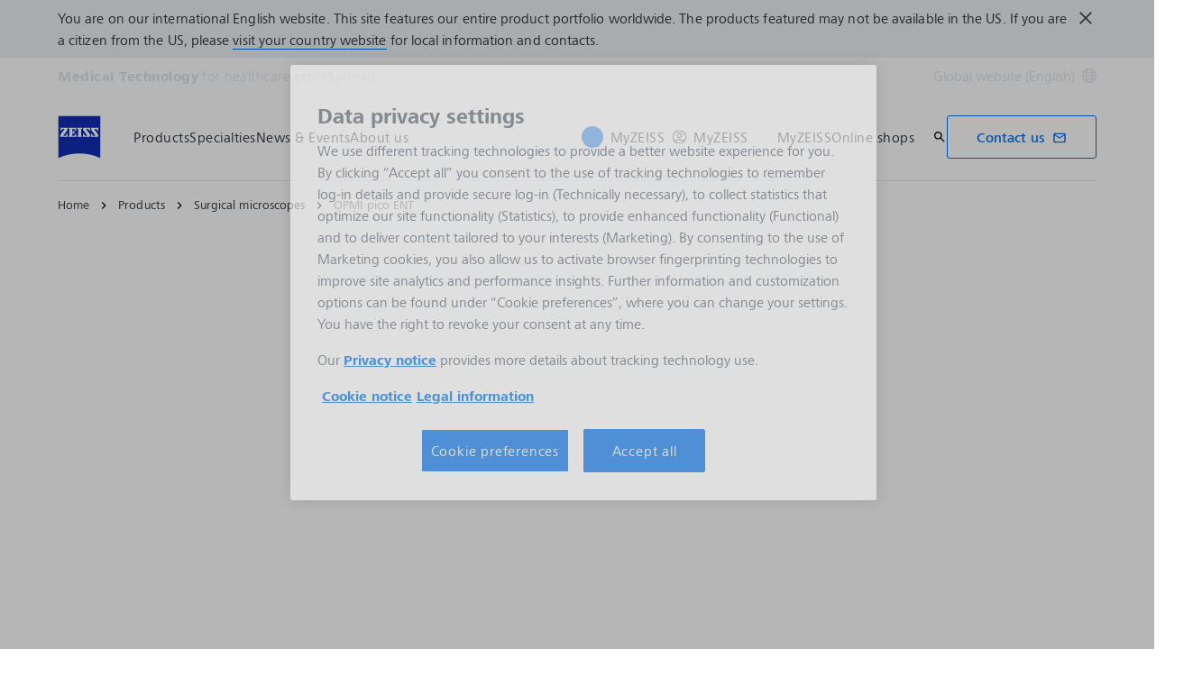

--- FILE ---
content_type: text/html; charset=UTF-8
request_url: https://www.zeiss.com/meditec/en/products/surgical-microscopes/opmi-pico-s100.html
body_size: 42995
content:
<!DOCTYPE HTML>
<html lang="en" dir="ltr">
    <head>
    <meta charset="UTF-8"/>
    <meta http-equiv="X-UA-Compatible" content="IE=edge"/>
    <meta name="viewport" content="width=device-width, initial-scale=1.0"/>
    <title>ZEISS OPMI pico | ZEISS Medical Technology</title>
    
    <meta name="robots" content="index, follow"/>
    <meta name="description" content="Experience the high-precision, high-performance instrument, OPMI® pico from ZEISS, which combines legendary ZEISS optics with user-friendly features in a compact and robust design. Discover now!"/>
    <meta name="template" content="all_classic_001"/>
    <meta name="page_context_language" content="en"/>
    <meta name="page_context_country" content="INT"/>
    <meta name="page_context_locale" content="en_xi"/>
    <meta name="page_context_sbu" content="MED-HCP"/>
    
    
    
        <script defer="defer" type="text/javascript" src="/.rum/@adobe/helix-rum-js@%5E2/dist/rum-standalone.js"></script>
<link rel="alternate" href="https://www.zeiss.com/meditec/en/products/surgical-microscopes/opmi-pico-s100.html" hreflang="x-default"/>
    
        <link rel="alternate" href="https://www.zeiss.fr/meditec/produits/microscopes-operatoires/opmi-pico-s100.html" hreflang="fr-fr"/>
    
    
        <link rel="alternate" href="https://www.zeiss.com/meditec/fr/produits/microscopes-operatoires/opmi-pico-s100.html" hreflang="fr"/>
    
        <link rel="alternate" href="https://www.zeiss.com/meditec/de/produkte/operationsmikroskope/opmi-pico-s100.html" hreflang="de"/>
    
        <link rel="alternate" href="https://www.zeiss.com/meditec/it/prodotti/microscopi-operatori/opmi-pico-s100.html" hreflang="it"/>
    
        <link rel="alternate" href="https://www.zeiss.com/meditec/pt/produtos/microscopios-operatorios/opmi-pico-s100.html" hreflang="pt"/>
    
        <link rel="alternate" href="https://www.zeiss.com/meditec/es/productos/microscopios-quirurgicos/opmi-pico-s100.html" hreflang="es"/>
    
    
    


    
    

  <link rel="preload" href="/bin/core/services/userdataprovider/datalayer.json/content/med-hcp/international/website/en/product-portfolio/surgical-microscopes/opmi-pico-s100-ent-gyn" as="fetch"/>
  <link rel="preload" href="/bin/core/cached/services/crisis/content.json?context=/content/med-hcp/international/website/en/product-portfolio/surgical-microscopes/opmi-pico-s100-ent-gyn" as="fetch"/>

  <link rel="preload" href="/etc.clientlibs/zeiss-aem-app/jupiter/clientlibs/jupiter-components.all.lc-3671cbc61b508d21b222623678a28a56-lc.js" as="script"/>


  <link rel="preload" href="/etc.clientlibs/zeiss-aem-app/jupiter/clientlibs/jupiter-components.app/resources/assets/fonts/ZEISSFrutigerNextUI-Reg.woff2" as="font" type="font/woff2" crossorigin="anonymous"/>
  <link rel="preload" href="/etc.clientlibs/zeiss-aem-app/jupiter/clientlibs/jupiter-components.app/resources/assets/fonts/ZEISSFrutigerNextUI-Bold.woff2" as="font" type="font/woff2" crossorigin="anonymous"/>
  <link rel="preload" href="/etc.clientlibs/zeiss-aem-app/jupiter/clientlibs/jupiter-components.app/resources/assets/fonts/ZEISSFrutigerNextUI-Light.woff2" as="font" type="font/woff2" crossorigin="anonymous"/>
  <link rel="preload" href="/etc.clientlibs/zeiss-aem-app/jupiter/clientlibs/jupiter-components.app/resources/assets/fonts/ZEISSFrutigerNextUI-Medium.woff2" as="font" type="font/woff2" crossorigin="anonymous"/>
  <link rel="preload" href="/etc.clientlibs/zeiss-aem-app/jupiter/clientlibs/jupiter-components.app/resources/assets/fonts/ZEISSFrutigerNextUI-Heavy.woff2" as="font" type="font/woff2" crossorigin="anonymous"/>
  <link rel="preload" href="/etc.clientlibs/zeiss-aem-app/jupiter/clientlibs/jupiter-components.app/resources/assets/fonts/ZEISSIcons.woff" as="font" type="font/woff" crossorigin="anonymous"/>



    
    <script>
  dataLayer = [ {
  "pageArea" : "web",
  "pageCountry" : "INT",
  "pageEnvironment" : "prod_publish",
  "pageIdentifier" : "main",
  "pageLanguage" : "en",
  "pageLocation" : "Classic",
  "pageName" : "opmi-pico-s100-ent-gyn",
  "pagePool" : "med",
  "pageTags" : "[{\"name\":\"ear,-nose,-throat\",\"title\":\"ENT surgery\"}]",
  "pageLoginUrl" : "https://www.zeiss.com/meditec/en/products/surgical-microscopes/opmi-pico-s100.html?zeissid=login",
  "pageLogoutUrl" : "https://www.zeiss.com/meditec/en/products/surgical-microscopes/opmi-pico-s100.html?zeissid=logout",
  "contentHierarchy1" : "product-portfolio",
  "contentHierarchy2" : "surgical-microscopes",
  "productName" : "",
  "queryParamSessionStorageMapping" : [ {
    "queryParamName" : "utm_campaign",
    "sessionStorageKey" : "FORM_INIT_DATA_utmcampaign"
  }, {
    "queryParamName" : "utm_content",
    "sessionStorageKey" : "FORM_INIT_DATA_utmcontent"
  }, {
    "queryParamName" : "utm_source",
    "sessionStorageKey" : "FORM_INIT_DATA_utmsource"
  }, {
    "queryParamName" : "utm_term",
    "sessionStorageKey" : "FORM_INIT_DATA_utmterm"
  }, {
    "queryParamName" : "utm_parameter",
    "sessionStorageKey" : "FORM_INIT_DATA_utmparameter"
  } ]
} ];
</script>
 
    
<script>

  const configureDatalayerGTM = () => {

    if ( typeof userdata != 'undefined' && userdata.accountid  ) {
      dataLayer[0].userLoginState = 'true';
      dataLayer[0].userId = userdata.accountid;
      if ( userdata.zeissid
      && userdata.zeissid.organization
      && userdata.zeissid.organization.zeisscustomerno ) {
        dataLayer[0].zeissid = dataLayer[0].zeissid || {};
        dataLayer[0].zeissid.organisation = dataLayer[0].zeissid.organisation || {};
        dataLayer[0].zeissid.organisation.zeisscustomerno = userdata.zeissid.organization.zeisscustomerno;
      }
      if ( userdata.mkto_med_myzeiss ) {
        dataLayer[0].mkto_med_myzeiss = dataLayer[0].mkto_med_myzeiss || {};
        if ( userdata.mkto_med_myzeiss.myZEISSInterest ) {
            dataLayer[0].mkto_med_myzeiss.myZEISSInterest = userdata.mkto_med_myzeiss.myZEISSInterest;
        }
        if ( userdata.mkto_med_myzeiss.myZEISSProfession ) {
            dataLayer[0].mkto_med_myzeiss.myZEISSProfession = userdata.mkto_med_myzeiss.myZEISSProfession;
        }
        if ( userdata.mkto_med_myzeiss.myZEISSRole ) {
            dataLayer[0].mkto_med_myzeiss.myZEISSRole = userdata.mkto_med_myzeiss.myZEISSRole;
        }
      }
    }
    else {
      dataLayer[0].userLoginState = 'false';
    }

    if (typeof userdata != 'undefined') {
      dataLayer[0].country = userdata.country;
      dataLayer[0].language = userdata.language;
    }
  };

  const loadGTM = () => {
    const delay = 0;

    setTimeout(() => {
      console.info(`adding GTM after delay of 0ms.`);

      configureDatalayerGTM();

      const w = window, d = document, s = "script", l = "dataLayer", i = "GTM-PMTCS9RP";

      w[l] = w[l] || [];
      w[l].push({ "gtm.start": new Date().getTime(), event: "gtm.js" });
      var f = d.getElementsByTagName(s)[0],
        j = d.createElement(s),
        dl = l != "dataLayer" ? "&l=" + l : "";
      j.async = true;
      j.src = "https://www.googletagmanager.com/gtm.js?id=" + i + dl;

      f.parentNode.insertBefore(j, f)
    }, delay);
  };
</script>



 
    
  <script>
    const ENDPOINT_USERDATA = "\/bin\/core\/services\/userdataprovider\/datalayer.json\/content\/med\u002Dhcp\/international\/website\/en\/product\u002Dportfolio\/surgical\u002Dmicroscopes\/opmi\u002Dpico\u002Ds100\u002Dent\u002Dgyn";
    const ENDPOINT_CRISIS_CONFIG = "\/bin\/core\/cached\/services\/crisis\/content.json?context=\/content\/med\u002Dhcp\/international\/website\/en\/product\u002Dportfolio\/surgical\u002Dmicroscopes\/opmi\u002Dpico\u002Ds100\u002Dent\u002Dgyn";

    const URL_JUPITER_JS_LIBS = ["\/etc.clientlibs\/zeiss\u002Daem\u002Dapp\/jupiter\/clientlibs\/jupiter\u002Dcomponents.all.lc\u002D3671cbc61b508d21b222623678a28a56\u002Dlc.js"];

    const fetchDataFromEndpoint = async (url) => {
      try {
        <!--/* necessary to exactly match preload request in <link> elements */-->
        const options = {
          credentials: 'include',
          mode: 'no-cors'
        }

        const response = await fetch(url, options);

        if (!response.ok) throw `non-success status code ${response.status} received.`;

        return response.json();
      }
      catch (e) {
        console.error(`fetching url ${url} failed: ${e}`)
      }
    }

    const loadCrisisConfig = async () => {
      return fetchDataFromEndpoint(ENDPOINT_CRISIS_CONFIG);
    }
    const loadUserdata = async () => {
      return fetchDataFromEndpoint(ENDPOINT_USERDATA);
    }

    const executeJS = async ( url, async=false ) => {
      const SCRIPT_TAG_NAME = 'script'
      const ref_node = document.getElementsByTagName(SCRIPT_TAG_NAME)[0];

      let script_node = document.createElement(SCRIPT_TAG_NAME);

      script_node.async= async;
      script_node.src = url;

      ref_node.parentNode.insertBefore(script_node, ref_node);
    }

    const loadInitialJupiterJS = async () => {
      URL_JUPITER_JS_LIBS.forEach( async (js_url)  => { executeJS(js_url, false); } )
    }

    const bootstrapJS = async () => {
      const data = await Promise.all([loadUserdata(), loadCrisisConfig()]);

      window.userdata = data[0];
      window.crisisConfig = data[1];
    }

    bootstrapJS().then(() => {
      loadInitialJupiterJS();
      loadGTM();
    });
  </script>

 

    
    <script type="application/ld+json">
        {"@context":"https://schema.org","@type":"BreadcrumbList","itemListElement":[{"@type":"ListItem","position":1,"name":"Home","item":"https://www.zeiss.com/meditec/en/home.html"},{"@type":"ListItem","position":2,"name":"Products","item":"https://www.zeiss.com/meditec/en/products.html"},{"@type":"ListItem","position":3,"name":"Surgical microscopes","item":"https://www.zeiss.com/meditec/en/products/surgical-microscopes.html"},{"@type":"ListItem","position":4,"name":"OPMI pico ENT","item":"https://www.zeiss.com/meditec/en/products/surgical-microscopes/opmi-pico-s100.html"}]}
    </script>

    
    

    <script type="application/ld+json">{"@context":"https://schema.org","@type":"Organization","url":"https://www.zeiss.com","logo":"https://www.zeiss.com/etc.clientlibs/zeiss-aem-app/jupiter/clientlibs/jupiter-components.app/resources/assets/icons/symbols/zeiss-logo.svg"}</script>
    <meta property="og:url" content="https://www.zeiss.com/meditec/en/products/surgical-microscopes/opmi-pico-s100.html"/>
<meta property="og:type" content="website"/>
<meta property="og:title" content="ZEISS OPMI pico | ZEISS Medical Technology"/>
<meta property="og:description" content="Experience the high-precision, high-performance instrument, OPMI® pico from ZEISS, which combines legendary ZEISS optics with user-friendly features in a compact and robust design. Discover now!"/>
<meta property="og:image" content="https://www.zeiss.com/content/dam/med-hcp/reference-master/product-portfolio/surgical-microscopes/opmi-pico-ent-gyn/images/4-3-product_image_standalone.jpg"/>



    
    

    
  <link rel="apple-touch-icon" sizes="180x180" href="/etc.clientlibs/zeiss-aem-app/jupiter/clientlibs/jupiter-components.app/resources/assets/favicons/apple-touch-icon.png"/>
  <link rel="icon" type="image/png" sizes="32x32" href="/etc.clientlibs/zeiss-aem-app/jupiter/clientlibs/jupiter-components.app/resources/assets/favicons/favicon-32x32.png"/>
  <link rel="icon" type="image/png" sizes="16x16" href="/etc.clientlibs/zeiss-aem-app/jupiter/clientlibs/jupiter-components.app/resources/assets/favicons/favicon-16x16.png"/>
  <link rel="manifest" href="/etc.clientlibs/zeiss-aem-app/jupiter/clientlibs/jupiter-components.app/resources/assets/favicons/site.webmanifest"/>
  <link rel="mask-icon" href="/etc.clientlibs/zeiss-aem-app/jupiter/clientlibs/jupiter-components.app/resources/assets/favicons/safari-pinned-tab.svg" color="#0f2db3"/>
  <meta name="msapplication-TileColor" content="#ffffff"/>
  <meta name="msapplication-square150x150logo" content="/etc.clientlibs/zeiss-aem-app/jupiter/clientlibs/jupiter-components.app/resources/assets/favicons/mstile-150x150.png"/>
  <meta name="theme-color" content="#ffffff"/>

    <link rel="canonical" href="https://www.zeiss.com/meditec/en/products/surgical-microscopes/opmi-pico-s100.html"/>
    

  
<link href="/etc.clientlibs/zeiss-aem-app/jupiter/clientlibs/jupiter-components.all.lc-b934a7b9e16c20d8c72f23a5503f9ca3-lc.css" rel="stylesheet" type="text/css">

  







    <script src="https://www.zeiss.com/meditec/en/products/surgical-microscopes/opmi-pico-s100/_jcr_content/root/container_main_content/section/content/genericform_copy/reference.reference-redirect.reference-redirect-page.component-script-code.suffix.js/content/med-hcp/international/website/en/referenced-content/generic-forms/products/mcs/standard-form-mcs/_jcr_content/root/container_1132275936/genericform_copy/form/jsCode.js"></script>




    <link media="print" rel="stylesheet" href="/etc.clientlibs/zeiss-aem-app/jupiter/clientlibs/jupiter-components.print.lc-73db7cd60bc53c7dbc630f239b325af1-lc.css" type="text/css">



    
    
    

    

    
    
    

</head>
    <body class="page basicpage no-js
                 ">
        <script>document.body.classList.remove('no-js');</script>
        
        
        
            <noscript>
  <iframe src="https://www.googletagmanager.com/ns.html?id=GTM-PMTCS9RP" height="0" width="0" style="display:none;visibility:hidden"></iframe>
</noscript>

            
<header class="main-header header exclude-site-search
                header--no-top-margin
                header--with-disclaimer
                header--no-campaign" data-module="Header">
    <a href="#content" class="header__skip-link" data-js-select="Header_skip-link" data-track-auto="true" data-track-event="{&#34;name&#34;:&#34;Navigation&#34;,&#34;type&#34;:&#34;&#34;,&#34;action&#34;:&#34;Click&#34;,&#34;value&#34;:&#34;Skip Navigation&#34;,&#34;detail&#34;:&#34;&#34;,&#34;moduleSection&#34;:&#34;Header&#34;,&#34;moduleType&#34;:&#34;Navigation&#34;}">
        <p class="header__skip-link__text">Skip to main content</p>
    </a>
    
    <div data-js-select="HeaderDisclaimer" data-module="HeaderDisclaimer" class="header-disclaimer" data-tracking-id="Disclaimer"><div class="header-disclaimer__content-container" data-js-select="HeaderDisclaimer_content-container" data-i18n-labels="{&#34;close_disclaimer_aria_label&#34;:&#34;Close the disclaimer overlay.&#34;,&#34;country_switch_aria_label&#34;:&#34;Jump to the country switch to change your website location when you are from the US.&#34;}" data-allowed-countries="[&#34;US&#34;]">

  
  
    


  
  <button class="button-plain button-plain--icon header-disclaimer__close-button" type="button" aria-label="Close the disclaimer overlay." data-js-select="HeaderDisclaimer_close-button">
      
  <span class="icon icon-inline-beyond/16px/Close">
    <span class="svg-scale-wrapper" style="padding-bottom: 100%;">
      <svg width="16" height="16" viewBox="0 0 16 16" fill="none" xmlns="http://www.w3.org/2000/svg">
<path d="M11.8891 12.596L12.5962 11.8888L8.70722 7.99982L12.5962 4.11085L11.8891 3.40374L8.00011 7.29272L4.11096 3.40356L3.40386 4.11067L7.29301 7.99982L3.40381 11.889L4.11092 12.5961L8.00011 8.70693L11.8891 12.596Z" fill="#FF00CD"/>
</svg>

    </span>
   </span>

  </button>

  
  <span data-js-select="HeaderDisclaimer_content" class="header-disclaimer__text-content"><p>You are on our international English website. This site features our entire product portfolio worldwide. The products featured may not be available in the US. If you are a citizen from the US, please <a href="#countrySwitch" data-js-select="Header__country-switch-jumpmark" data-link-type="countrySwitch">visit your country website</a> for local information and contacts.</p>

  </span>
  <span class="hide" id="header-disclaimer-text">
            <p>You are on our international English website. This site features our entire product portfolio worldwide. The products featured may not be available in the US. If you are a citizen from the US, please visit your country website for local information and contacts.</p>

  </span>

</div>



</div>


    
    

    <div class="header__meta grid__container grid__container--full-bleed" data-js-select="Header_meta">
        <div class="grid__structure">
            <div class="grid__column grid__column--100 ">
                <div class="grid__background-column"></div>
                <div class="header__flex__container ">
                    <div class="header__flex__structure">
                        
                        <div class="header__website-area-name visible-from-m">
                            Medical Technology
                            <span class="header__target_group_identifier">for healthcare professionals</span>
                        </div>

                        
                        <ul class="header__first-level-links-list header__utility-links">

    
    
    <li class="header__first-level-links-list-item">
        
        <a data-tracking-id="Country Switch" class="header__first-level-link header__first-level-link__country-switch" data-js-select="Header__country-switch-jumpmark" title="Country Switch" aria-label="Jump to the country switch in the footer." data-track-auto="true" data-track-event="{&#34;name&#34;:&#34;Functional&#34;,&#34;type&#34;:&#34;&#34;,&#34;action&#34;:&#34;Open&#34;,&#34;value&#34;:&#34;Open Country Switch&#34;,&#34;detail&#34;:&#34;&#34;,&#34;moduleSection&#34;:&#34;Header&#34;,&#34;moduleType&#34;:&#34;Country Switch&#34;}" href="#countrySwitch">
          Global website (English)
          <span class="header__first-level-link__country-switch__icon">
            
  <span class="icon icon-inline-beyond/16px/Language">
    <span class="svg-scale-wrapper" style="padding-bottom: 100%;">
      <svg width="16" height="16" viewBox="0 0 16 16" fill="none" xmlns="http://www.w3.org/2000/svg">
<g clip-path="url(#clip0_870_5604)">
<path fill-rule="evenodd" clip-rule="evenodd" d="M8.72982 15.9672C12.8061 15.5985 16 12.1723 16 8.00001C16 3.84374 12.8305 0.427758 8.77663 0.0372306C8.5 0 8.30374 8.90015e-06 8.00017 1.8468e-07C7.7148 -8.00797e-06 7.5 0.000109799 7.27018 0.0328572C3.19394 0.401492 0 3.82776 0 8.00001C0 12.1563 3.16951 15.5723 7.22337 15.9628C7.5 16 7.5 16 7.99985 16C8.5 16 8.5 16 8.72982 15.9672ZM12.9919 12.9073C12.1167 13.7975 11.0051 14.4547 9.75895 14.7772C10.3975 13.9683 10.9811 13.0794 11.4441 12.1399C11.9938 12.3512 12.5134 12.6095 12.9919 12.9073ZM13.6464 12.1382C13.0924 11.7813 12.4887 11.4736 11.849 11.2244C12.1941 10.3428 12.422 9.42725 12.4834 8.50001H14.9824C14.8867 9.85574 14.405 11.1049 13.6464 12.1382ZM14.9824 7.50001C14.8877 6.15861 14.4151 4.92156 13.6704 3.8947C13.1346 4.27488 12.5689 4.58098 11.9694 4.81981C12.2603 5.66523 12.4402 6.55863 12.4875 7.50001H14.9824ZM11.486 7.50001C11.4397 6.67451 11.2792 5.88627 11.0199 5.13512C10.0933 5.38552 9.09064 5.50015 8.00009 5.50015C7.00216 5.50015 6.02362 5.35689 5.10043 5.09455C4.78739 5.88324 4.58075 6.69212 4.51922 7.50001H11.486ZM11.4808 8.50001H4.51397C4.56029 9.32553 4.72078 10.1138 4.98008 10.8649C5.90674 10.6145 6.90944 10.4999 8.00003 10.4999C8.99792 10.4999 9.97643 10.6431 10.8996 10.9054C11.2126 10.1168 11.4192 9.30789 11.4808 8.50001ZM3.51664 7.50001C3.57797 6.57277 3.80588 5.65719 4.15099 4.7756C3.51134 4.52635 2.9076 4.21865 2.3536 3.86181C1.59503 4.8951 1.11326 6.14426 1.01758 7.50001H3.51664ZM1.01758 8.50001C1.11225 9.84144 1.58489 11.0785 2.32964 12.1054C2.8654 11.7252 3.43111 11.4191 4.03057 11.1803C3.7397 10.3348 3.55976 9.44142 3.5125 8.50001H1.01758ZM13.0245 3.12618C12.5768 3.43628 12.103 3.69009 11.5977 3.89138C11.1677 2.9526 10.5995 2.07833 9.92693 1.26858C11.1204 1.6096 12.1836 2.25945 13.0245 3.12618ZM10.6388 4.20138C10.0904 3.04101 9.30215 1.97683 8.33836 1.00805C8.22625 1.00271 8.11344 1.00001 8 1.00001C7.91073 1.00001 7.82185 1.00168 7.7334 1.005C6.87855 1.95188 6.09792 3.03073 5.51793 4.1724C6.31001 4.3843 7.14669 4.50015 8.00009 4.50015C8.96612 4.50015 9.83991 4.40453 10.6388 4.20138ZM8.26661 14.995C9.12146 14.0481 9.90209 12.9693 10.4821 11.8276C9.69003 11.6157 8.85339 11.4999 8.00003 11.4999C7.03396 11.4999 6.16013 11.5955 5.36121 11.7987C5.90959 12.959 6.69786 14.0232 7.66164 14.992C7.77375 14.9973 7.88656 15 8 15C8.08927 15 8.17815 14.9983 8.26661 14.995ZM6.24105 1.22285C4.99487 1.54537 3.88338 2.20252 3.00817 3.0927C3.48663 3.39044 4.00621 3.64882 4.55594 3.86005C5.01892 2.92062 5.60246 2.03169 6.24105 1.22285ZM4.40233 12.1087C3.89698 12.31 3.42323 12.5638 2.97553 12.8739C3.81642 13.7406 4.87959 14.3904 6.07307 14.7314C5.40055 13.9217 4.83232 13.0475 4.40233 12.1087Z" fill="#FF00CD"/>
</g>
<defs>
<clipPath id="clip0_870_5604">
<rect width="16" height="16" fill="white"/>
</clipPath>
</defs>
</svg>

    </span>
   </span>

          </span>
        </a>
    </li>


    
</ul>

                    </div>
                </div>
            </div>
        </div>
    </div>

    <div class="grid__container">
        <div class="grid__structure">
            <div class="header__navigation-area">
                <span id="external-link-description" class="visually-hidden" aria-hidden="true">
                    Opens in another tab
                </span>
                
                <a href="https://www.zeiss.com/meditec/en/home.html" aria-label="Homepage of Medical Technology for healthcare professionals" data-track-auto="true" data-track-event="{&#34;name&#34;:&#34;Navigation&#34;,&#34;type&#34;:&#34;Logo&#34;,&#34;action&#34;:&#34;Click&#34;,&#34;value&#34;:&#34;Logo&#34;,&#34;detail&#34;:&#34;https://www.zeiss.com/meditec/en/home.html&#34;,&#34;moduleSection&#34;:&#34;Header&#34;,&#34;moduleType&#34;:&#34;Navigation&#34;}" data-js-select="Header_Logo" class="header__logo">
                    
  <span class="icon icon-symbols-zeiss-logo icon--symbol">
    <span class="svg-scale-wrapper" style="padding-bottom: 100%;">
      <svg focusable="false" xmlns:xlink="http://www.w3.org/1999/xlink">
        <use xlink:href="/etc.clientlibs/zeiss-aem-app/jupiter/clientlibs/jupiter-components.app/resources/assets/icons/symbols-sprite-generated/symbols-sprite.svg#svgsymbol-zeiss-logo"/>
      </svg>
    </span>
  </span>

                </a>

                
                <a href="#" aria-label="Click here to go back to the previous navigation layer" title="Click here to go back to the previous navigation layer" data-js-select="Header_Back-link" class="plain-link header__backlink">
                    
  <span class="icon icon-symbols-chevron-left icon--symbol">
    <span class="svg-scale-wrapper" style="padding-bottom: 100%;">
      <svg focusable="false" xmlns:xlink="http://www.w3.org/1999/xlink">
        <use xlink:href="/etc.clientlibs/zeiss-aem-app/jupiter/clientlibs/jupiter-components.app/resources/assets/icons/symbols-sprite-generated/symbols-sprite.svg#svgsymbol-chevron-left"/>
      </svg>
    </span>
  </span>

                    back
                </a>

                <!--googleoff: all-->
                <div class="header__website-area-name hide-from-m">Medical Technology</div>
                <!--googleon: all-->

                <div class="header__navigation visible-from-l" data-js-select="Header_navigation" data-tracking-id="Navigation">
                    <div class="header__target_group_identifier hide-from-m">for healthcare professionals</div>

                    <div class="header__first-level-container header__first-level-container--main-navigation" data-js-select="Header_first-level">
                        
                        <nav aria-label="Main navigation"><ul class="header__first-level-links-list">
    <li class="header__first-level-links-list-item">
    <a class="header__first-level-link     header__first-level-link--lazy" data-track-auto="false" aria-controls="content-med-hcp-international-website-en-product-portfolio" aria-haspopup="true" aria-expanded="false" data-track-event="{&#34;name&#34;:&#34;Navigation&#34;,&#34;type&#34;:&#34;&#34;,&#34;action&#34;:&#34;Expand&#34;,&#34;value&#34;:&#34;Products&#34;,&#34;detail&#34;:&#34;&#34;,&#34;moduleSection&#34;:&#34;Header&#34;,&#34;moduleType&#34;:&#34;Navigation&#34;}" data-megamenu="content-med-hcp-international-website-en-product-portfolio" data-megamenu-fetch-url="https://www.zeiss.com/meditec/en/products/_jcr_content/megaMenu.fetch.html" href="https://www.zeiss.com/meditec/en/products.html" aria-label="Products">
        
        <span class="header__first-level-link__label">Products</span>
        
        <span class="header__first-level-link__child-indication" aria-hidden="true">
  <span class="icon icon-inline-beyond/16px/ChevronExpand">
    <span class="svg-scale-wrapper" style="padding-bottom: 100%;">
      <svg width="16" height="16" viewBox="0 0 16 16" fill="none" xmlns="http://www.w3.org/2000/svg">
<path fill-rule="evenodd" clip-rule="evenodd" d="M13.3536 5.85359L8.00004 11.2071L2.64648 5.85359L3.35359 5.14649L8.00004 9.79293L12.6465 5.14649L13.3536 5.85359Z" fill="#FF00CD"/>
</svg>

    </span>
   </span>
</span>
    </a>
</li>

    <li class="header__first-level-links-list-item">
    <a class="header__first-level-link     header__first-level-link--lazy" data-track-auto="false" aria-controls="content-med-hcp-international-website-en-specialties" aria-haspopup="true" aria-expanded="false" data-track-event="{&#34;name&#34;:&#34;Navigation&#34;,&#34;type&#34;:&#34;&#34;,&#34;action&#34;:&#34;Expand&#34;,&#34;value&#34;:&#34;Specialties&#34;,&#34;detail&#34;:&#34;&#34;,&#34;moduleSection&#34;:&#34;Header&#34;,&#34;moduleType&#34;:&#34;Navigation&#34;}" data-megamenu="content-med-hcp-international-website-en-specialties" data-megamenu-fetch-url="https://www.zeiss.com/meditec/en/specialties/_jcr_content/megaMenu.fetch.html" href="https://www.zeiss.com/meditec/en/specialties.html" aria-label="Specialties">
        
        <span class="header__first-level-link__label">Specialties</span>
        
        <span class="header__first-level-link__child-indication" aria-hidden="true">
  <span class="icon icon-inline-beyond/16px/ChevronExpand">
    <span class="svg-scale-wrapper" style="padding-bottom: 100%;">
      <svg width="16" height="16" viewBox="0 0 16 16" fill="none" xmlns="http://www.w3.org/2000/svg">
<path fill-rule="evenodd" clip-rule="evenodd" d="M13.3536 5.85359L8.00004 11.2071L2.64648 5.85359L3.35359 5.14649L8.00004 9.79293L12.6465 5.14649L13.3536 5.85359Z" fill="#FF00CD"/>
</svg>

    </span>
   </span>
</span>
    </a>
</li>

    <li class="header__first-level-links-list-item">
    <a class="header__first-level-link     header__first-level-link--lazy" data-track-auto="false" aria-controls="content-med-hcp-international-website-en-news-stories" aria-haspopup="true" aria-expanded="false" data-track-event="{&#34;name&#34;:&#34;Navigation&#34;,&#34;type&#34;:&#34;&#34;,&#34;action&#34;:&#34;Expand&#34;,&#34;value&#34;:&#34;News &amp; Events&#34;,&#34;detail&#34;:&#34;&#34;,&#34;moduleSection&#34;:&#34;Header&#34;,&#34;moduleType&#34;:&#34;Navigation&#34;}" data-megamenu="content-med-hcp-international-website-en-news-stories" data-megamenu-fetch-url="https://www.zeiss.com/meditec/en/news-events/_jcr_content/megaMenu.fetch.html" href="https://www.zeiss.com/meditec/en/news-events.html" aria-label="News &amp;amp; Events">
        
        <span class="header__first-level-link__label">News &amp; Events</span>
        
        <span class="header__first-level-link__child-indication" aria-hidden="true">
  <span class="icon icon-inline-beyond/16px/ChevronExpand">
    <span class="svg-scale-wrapper" style="padding-bottom: 100%;">
      <svg width="16" height="16" viewBox="0 0 16 16" fill="none" xmlns="http://www.w3.org/2000/svg">
<path fill-rule="evenodd" clip-rule="evenodd" d="M13.3536 5.85359L8.00004 11.2071L2.64648 5.85359L3.35359 5.14649L8.00004 9.79293L12.6465 5.14649L13.3536 5.85359Z" fill="#FF00CD"/>
</svg>

    </span>
   </span>
</span>
    </a>
</li>

    <li class="header__first-level-links-list-item">
    <a class="header__first-level-link     header__first-level-link--lazy" data-track-auto="false" aria-controls="content-med-hcp-international-website-en-about-us" aria-haspopup="true" aria-expanded="false" data-track-event="{&#34;name&#34;:&#34;Navigation&#34;,&#34;type&#34;:&#34;&#34;,&#34;action&#34;:&#34;Expand&#34;,&#34;value&#34;:&#34;About us&#34;,&#34;detail&#34;:&#34;&#34;,&#34;moduleSection&#34;:&#34;Header&#34;,&#34;moduleType&#34;:&#34;Navigation&#34;}" data-megamenu="content-med-hcp-international-website-en-about-us" data-megamenu-fetch-url="https://www.zeiss.com/meditec/en/about-us/_jcr_content/megaMenu.fetch.html" href="https://www.zeiss.com/meditec/en/about-us.html" aria-label="About us">
        
        <span class="header__first-level-link__label">About us</span>
        
        <span class="header__first-level-link__child-indication" aria-hidden="true">
  <span class="icon icon-inline-beyond/16px/ChevronExpand">
    <span class="svg-scale-wrapper" style="padding-bottom: 100%;">
      <svg width="16" height="16" viewBox="0 0 16 16" fill="none" xmlns="http://www.w3.org/2000/svg">
<path fill-rule="evenodd" clip-rule="evenodd" d="M13.3536 5.85359L8.00004 11.2071L2.64648 5.85359L3.35359 5.14649L8.00004 9.79293L12.6465 5.14649L13.3536 5.85359Z" fill="#FF00CD"/>
</svg>

    </span>
   </span>
</span>
    </a>
</li>

</ul>
</nav>
                        
                        <nav class="header__my-zeiss-area" data-js-select="Header_my-zeiss-area" aria-label="Additional navigation">
                            <ul class="header__first-level-links-list" data-tracking-id="Primary utility links">
    
    
        
        <li class="header__first-level-links-list-item">
    <a class="header__first-level-link header__first-level-link--my-zeiss-area--logged-in   header__first-level-link--my-zeiss-area header__first-level-link--lazy" data-track-auto="false" aria-controls="header-myZEISS" aria-haspopup="true" aria-expanded="false" data-track-event="{&#34;name&#34;:&#34;Navigation&#34;,&#34;type&#34;:&#34;&#34;,&#34;action&#34;:&#34;Expand&#34;,&#34;value&#34;:&#34;MyZEISS&#34;,&#34;detail&#34;:&#34;&#34;,&#34;moduleSection&#34;:&#34;Header&#34;,&#34;moduleType&#34;:&#34;Navigation&#34;}" data-js-select="Header_my-zeiss-link" data-megamenu="header-myZEISS" data-megamenu-fetch-url="https://www.zeiss.com/meditec/en/products/surgical-microscopes/opmi-pico-s100.resourceProxySuffix.suffix.html/content/med-hcp/international/website/en/_jcr_content/myZeissLoggedIn.html" href="#header-myZEISS" title="MyZEISS" aria-label="MyZEISS">
        
        <span class="header__first-level-link__label">MyZEISS</span>
        <div class="header__first-level-link__avatar-container">
            
            <span class="header__first-level-link__avatar header__first-level-link__avatar--abbreviation">
                  <span data-replace="initials"></span>
                  
            </span>
            
            
        </div>
        <span class="header__first-level-link__child-indication" aria-hidden="true">
  <span class="icon icon-inline-beyond/16px/ChevronExpand">
    <span class="svg-scale-wrapper" style="padding-bottom: 100%;">
      <svg width="16" height="16" viewBox="0 0 16 16" fill="none" xmlns="http://www.w3.org/2000/svg">
<path fill-rule="evenodd" clip-rule="evenodd" d="M13.3536 5.85359L8.00004 11.2071L2.64648 5.85359L3.35359 5.14649L8.00004 9.79293L12.6465 5.14649L13.3536 5.85359Z" fill="#FF00CD"/>
</svg>

    </span>
   </span>
</span>
    </a>
</li>


        
        <li class="header__first-level-links-list-item">
  
  
    <a class="header__first-level-link header__first-level-link--my-zeiss-area--logged-out   header__first-level-link--my-zeiss-area header__first-level-link--lazy" data-track-auto="false" aria-controls="header-myZEISS" aria-haspopup="true" aria-expanded="false" data-track-event="{&#34;name&#34;:&#34;Navigation&#34;,&#34;type&#34;:&#34;&#34;,&#34;action&#34;:&#34;Expand&#34;,&#34;value&#34;:&#34;MyZEISS&#34;,&#34;detail&#34;:&#34;&#34;,&#34;moduleSection&#34;:&#34;Header&#34;,&#34;moduleType&#34;:&#34;Navigation&#34;}" data-js-select="Header_my-zeiss-link" data-megamenu="header-myZEISS" data-megamenu-fetch-url="https://www.zeiss.com/meditec/en/products/surgical-microscopes/opmi-pico-s100.resourceProxySuffix.suffix.html/content/med-hcp/international/website/en/_jcr_content/myZeissLoggedOut.html" href="#header-myZEISS" title="MyZEISS" aria-label="MyZEISS">
        
        <span class="header__first-level-link__label">MyZEISS</span>
        <div class="header__first-level-link__avatar-container">
            
            
            
            <span class="header__first-level-link__avatar header__first-level-link__avatar--icon">
  <span class="icon icon-inline-beyond/16px/AccountCircle">
    <span class="svg-scale-wrapper" style="padding-bottom: 100%;">
      <svg width="17" height="16" viewBox="0 0 17 16" fill="none" xmlns="http://www.w3.org/2000/svg">
<g clip-path="url(#clip0_840_9633)">
<path fill-rule="evenodd" clip-rule="evenodd" d="M8.90125 9C10.5581 9 11.9012 7.65685 11.9012 6C11.9012 4.34315 10.5581 3 8.90125 3C7.24439 3 5.90125 4.34315 5.90125 6C5.90125 7.65685 7.24439 9 8.90125 9ZM8.90125 8C10.0058 8 10.9012 7.10457 10.9012 6C10.9012 4.89543 10.0058 4 8.90125 4C7.79668 4 6.90125 4.89543 6.90125 6C6.90125 7.10457 7.79668 8 8.90125 8Z" fill="#FF00CD"/>
<path fill-rule="evenodd" clip-rule="evenodd" d="M16.9012 8C16.9012 12.4183 13.3195 16 8.90125 16C4.48297 16 0.901245 12.4183 0.901245 8C0.901245 3.58172 4.48297 0 8.90125 0C13.3195 0 16.9012 3.58172 16.9012 8ZM13.4866 13.2893C12.2583 14.355 10.6551 15 8.90125 15C7.14737 15 5.54415 14.355 4.31586 13.2892C4.32216 13.2828 4.32917 13.2757 4.33688 13.268C4.38397 13.221 4.45722 13.151 4.55595 13.0656C4.75363 12.8946 5.05201 12.663 5.44575 12.4305C6.23237 11.9661 7.39546 11.5 8.9012 11.5C10.4069 11.5 11.57 11.9661 12.3566 12.4305C12.7504 12.663 13.0488 12.8946 13.2464 13.0656C13.3452 13.151 13.4184 13.221 13.4655 13.268C13.4732 13.2757 13.4803 13.2828 13.4866 13.2893ZM14.1935 12.5819C14.1867 12.575 14.1794 12.5677 14.1718 12.5601C14.1093 12.4977 14.0187 12.4115 13.9007 12.3094C13.6649 12.1054 13.3181 11.837 12.8651 11.5695C11.9582 11.0339 10.6213 10.5 8.9012 10.5C7.18113 10.5 5.84421 11.0339 4.93729 11.5695C4.48426 11.837 4.13748 12.1054 3.90169 12.3094C3.78368 12.4115 3.69312 12.4977 3.63059 12.5601C3.62296 12.5677 3.61576 12.575 3.60896 12.5818C2.54503 11.354 1.90125 9.75219 1.90125 8C1.90125 4.13401 5.03525 1 8.90125 1C12.7672 1 15.9012 4.13401 15.9012 8C15.9012 9.75222 15.2574 11.3541 14.1935 12.5819Z" fill="#FF00CD"/>
</g>
<defs>
<clipPath id="clip0_840_9633">
<rect width="16" height="16" fill="white" transform="translate(0.901245)"/>
</clipPath>
</defs>
</svg>

    </span>
   </span>
</span>
        </div>
        <span class="header__first-level-link__child-indication" aria-hidden="true">
  <span class="icon icon-inline-beyond/16px/ChevronExpand">
    <span class="svg-scale-wrapper" style="padding-bottom: 100%;">
      <svg width="16" height="16" viewBox="0 0 16 16" fill="none" xmlns="http://www.w3.org/2000/svg">
<path fill-rule="evenodd" clip-rule="evenodd" d="M13.3536 5.85359L8.00004 11.2071L2.64648 5.85359L3.35359 5.14649L8.00004 9.79293L12.6465 5.14649L13.3536 5.85359Z" fill="#FF00CD"/>
</svg>

    </span>
   </span>
</span>
    </a>


  
  
</li>

        
        


  
    <a class="header__first-level-link header__first-level-link--my-zeiss-area--dummy   header__first-level-link--my-zeiss-area " data-track-auto="true" data-track-event="{&#34;name&#34;:&#34;Navigation&#34;,&#34;type&#34;:null,&#34;action&#34;:null,&#34;value&#34;:&#34;MyZEISS&#34;,&#34;detail&#34;:&#34;&#34;,&#34;moduleSection&#34;:null,&#34;moduleType&#34;:null}" title="MyZEISS" aria-label="MyZEISS">
        
        <span class="header__first-level-link__label">MyZEISS</span>
        <div class="header__first-level-link__avatar-container">
            
            
            
            
        </div>
        
    </a>



    

    
    
        <li class="header__first-level-links-list-item">
    <a class="header__first-level-link     " data-track-auto="true" data-track-event="{&#34;name&#34;:&#34;CTA&#34;,&#34;type&#34;:&#34;Internal&#34;,&#34;action&#34;:&#34;Click&#34;,&#34;value&#34;:&#34;Online shops&#34;,&#34;detail&#34;:&#34;https://www.zeiss.com/meditec/en/about-us/medical-technology-online-shops.html&#34;,&#34;moduleSection&#34;:&#34;Header&#34;,&#34;moduleType&#34;:&#34;Primary Utility Links&#34;}" href="https://www.zeiss.com/meditec/en/about-us/medical-technology-online-shops.html" title="Online shops" aria-label="Online shops">
        
        <span class="header__first-level-link__label">Online shops</span>
        
        
    </a>
</li>
    

    
    
    

</ul>
                        </nav>
                    </div>

                    <!--googleoff: all-->
                    
                    <nav class="header__first-level-container header__my-zeiss-area--mobile hide-from-l" data-js-select="Header_my-zeiss-area--mobile" aria-label="Additional navigation">
                        <ul class="header__first-level-links-list">
                            
    
    
        
        <li class="header__first-level-links-list-item">
    <a class="header__first-level-link header__first-level-link--my-zeiss-area--logged-in   header__first-level-link--my-zeiss-area header__first-level-link--lazy" data-track-auto="false" aria-controls="header-myZEISS" aria-haspopup="true" aria-expanded="false" data-track-event="{&#34;name&#34;:&#34;Navigation&#34;,&#34;type&#34;:&#34;&#34;,&#34;action&#34;:&#34;Expand&#34;,&#34;value&#34;:&#34;MyZEISS&#34;,&#34;detail&#34;:&#34;&#34;,&#34;moduleSection&#34;:&#34;Header&#34;,&#34;moduleType&#34;:&#34;Navigation&#34;}" data-js-select="Header_my-zeiss-link" data-megamenu="header-myZEISS" data-megamenu-fetch-url="https://www.zeiss.com/meditec/en/products/surgical-microscopes/opmi-pico-s100.resourceProxySuffix.suffix.html/content/med-hcp/international/website/en/_jcr_content/myZeissLoggedIn.html" href="#header-myZEISS" title="MyZEISS" aria-label="MyZEISS">
        
        <span class="header__first-level-link__label">MyZEISS</span>
        <div class="header__first-level-link__avatar-container">
            
            <span class="header__first-level-link__avatar header__first-level-link__avatar--abbreviation">
                  <span data-replace="initials"></span>
                  
            </span>
            
            
        </div>
        <span class="header__first-level-link__child-indication" aria-hidden="true">
  <span class="icon icon-inline-beyond/16px/ChevronExpand">
    <span class="svg-scale-wrapper" style="padding-bottom: 100%;">
      <svg width="16" height="16" viewBox="0 0 16 16" fill="none" xmlns="http://www.w3.org/2000/svg">
<path fill-rule="evenodd" clip-rule="evenodd" d="M13.3536 5.85359L8.00004 11.2071L2.64648 5.85359L3.35359 5.14649L8.00004 9.79293L12.6465 5.14649L13.3536 5.85359Z" fill="#FF00CD"/>
</svg>

    </span>
   </span>
</span>
    </a>
</li>


        
        <li class="header__first-level-links-list-item">
  
  
    <a class="header__first-level-link header__first-level-link--my-zeiss-area--logged-out   header__first-level-link--my-zeiss-area header__first-level-link--lazy" data-track-auto="false" aria-controls="header-myZEISS" aria-haspopup="true" aria-expanded="false" data-track-event="{&#34;name&#34;:&#34;Navigation&#34;,&#34;type&#34;:&#34;&#34;,&#34;action&#34;:&#34;Expand&#34;,&#34;value&#34;:&#34;MyZEISS&#34;,&#34;detail&#34;:&#34;&#34;,&#34;moduleSection&#34;:&#34;Header&#34;,&#34;moduleType&#34;:&#34;Navigation&#34;}" data-js-select="Header_my-zeiss-link" data-megamenu="header-myZEISS" data-megamenu-fetch-url="https://www.zeiss.com/meditec/en/products/surgical-microscopes/opmi-pico-s100.resourceProxySuffix.suffix.html/content/med-hcp/international/website/en/_jcr_content/myZeissLoggedOut.html" href="#header-myZEISS" title="MyZEISS" aria-label="MyZEISS">
        
        <span class="header__first-level-link__label">MyZEISS</span>
        <div class="header__first-level-link__avatar-container">
            
            
            
            <span class="header__first-level-link__avatar header__first-level-link__avatar--icon">
  <span class="icon icon-inline-beyond/16px/AccountCircle">
    <span class="svg-scale-wrapper" style="padding-bottom: 100%;">
      <svg width="17" height="16" viewBox="0 0 17 16" fill="none" xmlns="http://www.w3.org/2000/svg">
<g clip-path="url(#clip0_840_9633)">
<path fill-rule="evenodd" clip-rule="evenodd" d="M8.90125 9C10.5581 9 11.9012 7.65685 11.9012 6C11.9012 4.34315 10.5581 3 8.90125 3C7.24439 3 5.90125 4.34315 5.90125 6C5.90125 7.65685 7.24439 9 8.90125 9ZM8.90125 8C10.0058 8 10.9012 7.10457 10.9012 6C10.9012 4.89543 10.0058 4 8.90125 4C7.79668 4 6.90125 4.89543 6.90125 6C6.90125 7.10457 7.79668 8 8.90125 8Z" fill="#FF00CD"/>
<path fill-rule="evenodd" clip-rule="evenodd" d="M16.9012 8C16.9012 12.4183 13.3195 16 8.90125 16C4.48297 16 0.901245 12.4183 0.901245 8C0.901245 3.58172 4.48297 0 8.90125 0C13.3195 0 16.9012 3.58172 16.9012 8ZM13.4866 13.2893C12.2583 14.355 10.6551 15 8.90125 15C7.14737 15 5.54415 14.355 4.31586 13.2892C4.32216 13.2828 4.32917 13.2757 4.33688 13.268C4.38397 13.221 4.45722 13.151 4.55595 13.0656C4.75363 12.8946 5.05201 12.663 5.44575 12.4305C6.23237 11.9661 7.39546 11.5 8.9012 11.5C10.4069 11.5 11.57 11.9661 12.3566 12.4305C12.7504 12.663 13.0488 12.8946 13.2464 13.0656C13.3452 13.151 13.4184 13.221 13.4655 13.268C13.4732 13.2757 13.4803 13.2828 13.4866 13.2893ZM14.1935 12.5819C14.1867 12.575 14.1794 12.5677 14.1718 12.5601C14.1093 12.4977 14.0187 12.4115 13.9007 12.3094C13.6649 12.1054 13.3181 11.837 12.8651 11.5695C11.9582 11.0339 10.6213 10.5 8.9012 10.5C7.18113 10.5 5.84421 11.0339 4.93729 11.5695C4.48426 11.837 4.13748 12.1054 3.90169 12.3094C3.78368 12.4115 3.69312 12.4977 3.63059 12.5601C3.62296 12.5677 3.61576 12.575 3.60896 12.5818C2.54503 11.354 1.90125 9.75219 1.90125 8C1.90125 4.13401 5.03525 1 8.90125 1C12.7672 1 15.9012 4.13401 15.9012 8C15.9012 9.75222 15.2574 11.3541 14.1935 12.5819Z" fill="#FF00CD"/>
</g>
<defs>
<clipPath id="clip0_840_9633">
<rect width="16" height="16" fill="white" transform="translate(0.901245)"/>
</clipPath>
</defs>
</svg>

    </span>
   </span>
</span>
        </div>
        <span class="header__first-level-link__child-indication" aria-hidden="true">
  <span class="icon icon-inline-beyond/16px/ChevronExpand">
    <span class="svg-scale-wrapper" style="padding-bottom: 100%;">
      <svg width="16" height="16" viewBox="0 0 16 16" fill="none" xmlns="http://www.w3.org/2000/svg">
<path fill-rule="evenodd" clip-rule="evenodd" d="M13.3536 5.85359L8.00004 11.2071L2.64648 5.85359L3.35359 5.14649L8.00004 9.79293L12.6465 5.14649L13.3536 5.85359Z" fill="#FF00CD"/>
</svg>

    </span>
   </span>
</span>
    </a>


  
  
</li>

        
        


  
    <a class="header__first-level-link header__first-level-link--my-zeiss-area--dummy   header__first-level-link--my-zeiss-area " data-track-auto="true" data-track-event="{&#34;name&#34;:&#34;Navigation&#34;,&#34;type&#34;:null,&#34;action&#34;:null,&#34;value&#34;:&#34;MyZEISS&#34;,&#34;detail&#34;:&#34;&#34;,&#34;moduleSection&#34;:null,&#34;moduleType&#34;:null}" title="MyZEISS" aria-label="MyZEISS">
        
        <span class="header__first-level-link__label">MyZEISS</span>
        <div class="header__first-level-link__avatar-container">
            
            
            
            
        </div>
        
    </a>



    

    
    
        <li class="header__first-level-links-list-item">
    <a class="header__first-level-link     " data-track-auto="true" data-track-event="{&#34;name&#34;:&#34;CTA&#34;,&#34;type&#34;:&#34;Internal&#34;,&#34;action&#34;:&#34;Click&#34;,&#34;value&#34;:&#34;Online shops&#34;,&#34;detail&#34;:&#34;https://www.zeiss.com/meditec/en/about-us/medical-technology-online-shops.html&#34;,&#34;moduleSection&#34;:&#34;Header&#34;,&#34;moduleType&#34;:&#34;Primary Utility Links&#34;}" href="https://www.zeiss.com/meditec/en/about-us/medical-technology-online-shops.html" title="Online shops" aria-label="Online shops">
        
        <span class="header__first-level-link__label">Online shops</span>
        
        
    </a>
</li>
    

    
    
    


                            <li class="header__first-level-links-list-item header__cta-button hide-from-m" data-tracking-id="Header button"><div class="button-icon">
  
  
  <div class="button-link   button-link--secondary ">
  
    
      <a class=" button-link--icon    " href="https://www.zeiss.com/meditec/en/about-us/contact-us.html" data-track-auto="true" data-track-event="{&#34;name&#34;:&#34;CTA&#34;,&#34;type&#34;:&#34;Internal&#34;,&#34;action&#34;:&#34;Click&#34;,&#34;value&#34;:&#34;English - Contact us&#34;,&#34;detail&#34;:&#34;https://www.zeiss.com/meditec/en/about-us/contact-us.html&#34;,&#34;moduleSection&#34;:&#34;Header&#34;,&#34;moduleType&#34;:&#34;Navigation Manual CTA&#34;}" title="Contact us" aria-label="Contact us">
        <span class="button-link__content">
          
          
          <span class="button__text">Contact us</span>
          
    
    
    
    
  <span class="icon icon-symbols-mail-newsletter icon--symbol">
    <span class="svg-scale-wrapper" style="padding-bottom: 100%;">
      <svg focusable="false" xmlns:xlink="http://www.w3.org/1999/xlink">
        <use xlink:href="/etc.clientlibs/zeiss-aem-app/jupiter/clientlibs/jupiter-components.app/resources/assets/icons/symbols-sprite-generated/symbols-sprite.svg#svgsymbol-mail-newsletter"/>
      </svg>
    </span>
  </span>


		</span>
      </a>
  
</div>


  
    

</div>
</li>
                        </ul>
                    </nav>
                    
                    <div class="header__first-level-container header__utility-links-in-navigation hide-from-m" data-js-select="Header_utility-links-mobile">
                        <ul class="header__first-level-links-list">
                            
                        </ul>
                    </div>
                    <!--googleon: all-->

                    
                    <div class="header__first-level-container header__related-websites hide-from-l" data-js-select="Header_related-websites">
                        <ul class="related-websites">
                            <li class="header__first-level-links-list-item">
                                <h3 class="related-websites__headline hl-s">Related ZEISS Websites</h3>
                            </li>
                            
                                <li class="header__first-level-links-list-item">
    <a class="header__first-level-link     " data-track-auto="true" data-track-event="{&#34;name&#34;:&#34;Navigation&#34;,&#34;type&#34;:&#34;Header&#34;,&#34;action&#34;:&#34;Click&#34;,&#34;value&#34;:&#34;Related ZEISS Websites - For patients&#34;,&#34;detail&#34;:&#34;https://www.zeiss.com/vision-care/en/eye-surgery/vision-correction-surgery.html&#34;,&#34;moduleSection&#34;:null,&#34;moduleType&#34;:null}" href="https://www.zeiss.com/vision-care/en/eye-surgery/vision-correction-surgery.html" title="For patients" aria-label="For patients">
        
        <span class="header__first-level-link__label">For patients</span>
        
        
    </a>
</li>
                            
                                <li class="header__first-level-links-list-item">
    <a class="header__first-level-link     " data-track-auto="true" data-track-event="{&#34;name&#34;:&#34;Navigation&#34;,&#34;type&#34;:&#34;Header&#34;,&#34;action&#34;:&#34;Click&#34;,&#34;value&#34;:&#34;Related ZEISS Websites - For eye care professionals&#34;,&#34;detail&#34;:&#34;https://www.zeiss.com/professional&#34;,&#34;moduleSection&#34;:null,&#34;moduleType&#34;:null}" href="https://www.zeiss.com/professional" title="For eye care professionals" aria-label="For eye care professionals">
        
        <span class="header__first-level-link__label">For eye care professionals</span>
        
        
    </a>
</li>
                            
                                <li class="header__first-level-links-list-item">
    <a class="header__first-level-link     " data-track-auto="true" data-track-event="{&#34;name&#34;:&#34;Navigation&#34;,&#34;type&#34;:&#34;Header&#34;,&#34;action&#34;:&#34;Click&#34;,&#34;value&#34;:&#34;Related ZEISS Websites - For investors&#34;,&#34;detail&#34;:&#34;https://www.zeiss.com/meditec-ag&#34;,&#34;moduleSection&#34;:null,&#34;moduleType&#34;:null}" href="https://www.zeiss.com/meditec-ag" title="For investors" aria-label="For investors">
        
        <span class="header__first-level-link__label">For investors</span>
        
        
    </a>
</li>
                            
                                <li class="header__first-level-links-list-item">
    <a class="header__first-level-link     " data-track-auto="true" data-track-event="{&#34;name&#34;:&#34;Navigation&#34;,&#34;type&#34;:&#34;Header&#34;,&#34;action&#34;:&#34;Click&#34;,&#34;value&#34;:&#34;Related ZEISS Websites - ZEISS Group&#34;,&#34;detail&#34;:&#34;https://www.zeiss.com/int&#34;,&#34;moduleSection&#34;:null,&#34;moduleType&#34;:null}" href="https://www.zeiss.com/int" title="ZEISS Group" aria-label="ZEISS Group">
        
        <span class="header__first-level-link__label">ZEISS Group</span>
        
        
    </a>
</li>
                            
                        </ul>
                    </div>
                </div>

                
                <div class="header__first-level-links-list header__first-level-links-list--action-area">
                    <div class="header__first-level-links-list-item-group">
                        
                        <div class="header__first-level-links-list-item">
    <a class="header__first-level-link header__action-area__search header__first-level-link--icon header__first-level-link--no-label  " data-track-auto="true" data-track-event="{&#34;name&#34;:&#34;Navigation&#34;,&#34;type&#34;:&#34;Header&#34;,&#34;action&#34;:&#34;NavigationClick&#34;,&#34;value&#34;:&#34;Search&#34;,&#34;detail&#34;:&#34;&#34;,&#34;moduleSection&#34;:null,&#34;moduleType&#34;:null}" href="#search" title="Search on Site" aria-label="Search on Site">
        
  <span class="icon icon-symbols-search icon--symbol">
    <span class="svg-scale-wrapper" style="padding-bottom: 100%;">
      <svg focusable="false" xmlns:xlink="http://www.w3.org/1999/xlink">
        <use xlink:href="/etc.clientlibs/zeiss-aem-app/jupiter/clientlibs/jupiter-components.app/resources/assets/icons/symbols-sprite-generated/symbols-sprite.svg#svgsymbol-search"/>
      </svg>
    </span>
  </span>

        <span class="header__first-level-link__label"></span>
        
        
    </a>

</div>
                        
                        <div class="header__first-level-links-list-item header__first-level-links-list-item--mobile-menu"><button aria-label="Open / close menu" type="button" class="main-menu-toggle" data-track-auto="false" data-track-event="{&#34;name&#34;:&#34;Navigation&#34;,&#34;type&#34;:&#34;&#34;,&#34;action&#34;:&#34;Open&#34;,&#34;value&#34;:&#34;Open Mega Menu&#34;,&#34;detail&#34;:&#34;&#34;,&#34;moduleSection&#34;:&#34;Header&#34;,&#34;moduleType&#34;:&#34;Navigation&#34;}" href="#" title="Open / close menu">
  <span class="main-menu-toggle__icon icon">
    <span class="svg-scale-wrapper">
      <svg focusable="false" xmlns="http://www.w3.org/2000/svg" viewBox="0 0 24 24">
        <polygon class="top-line" fill="#000000" fill-rule="nonzero" points="3 6 3 8 21 8 21 6"></polygon>
        <polygon class="center-line__1" fill="#000000" fill-rule="nonzero" points="3 13 21 13 21 11 3 11"></polygon>
        <polygon class="center-line__2" fill="#000000" fill-rule="nonzero" points="3 13 21 13 21 11 3 11"></polygon>
        <polygon class="bottom-line" fill="#000000" fill-rule="nonzero" points="3 18 21 18 21 16 3 16"></polygon>
      </svg>
    </span>
  </span>
</button>
</div>
                    </div>
                    
                    <div class="header__first-level-links-list-item header__cta-button header__first-level-links-list-item--cta-button" data-tracking-id="Header button"><div class="button-icon">
  
  
  <div class="button-link   button-link--secondary " data-js-select="Header_cta-button">
  
    
      <a class=" button-link--icon    " href="https://www.zeiss.com/meditec/en/about-us/contact-us.html" data-track-auto="true" data-track-event="{&#34;name&#34;:&#34;CTA&#34;,&#34;type&#34;:&#34;Internal&#34;,&#34;action&#34;:&#34;Click&#34;,&#34;value&#34;:&#34;Contact us&#34;,&#34;detail&#34;:&#34;https://www.zeiss.com/meditec/en/about-us/contact-us.html&#34;,&#34;moduleSection&#34;:&#34;Header&#34;,&#34;moduleType&#34;:&#34;Header CTA&#34;}" title="Contact us" aria-label="Contact us">
        <span class="button-link__content">
          
          
          <span class="button__text">Contact us</span>
          
    
    
    
    
  <span class="icon icon-symbols-mail-newsletter icon--symbol">
    <span class="svg-scale-wrapper" style="padding-bottom: 100%;">
      <svg focusable="false" xmlns:xlink="http://www.w3.org/1999/xlink">
        <use xlink:href="/etc.clientlibs/zeiss-aem-app/jupiter/clientlibs/jupiter-components.app/resources/assets/icons/symbols-sprite-generated/symbols-sprite.svg#svgsymbol-mail-newsletter"/>
      </svg>
    </span>
  </span>


		</span>
      </a>
  
</div>


  
    

</div>
</div>
                </div>

                
                <div class="header__megamenu" data-module="HeaderMegamenu">
    <div class="header__megamenu__backdrop" data-js-select="HeaderMegamenu_backdrop"></div>

    <div class="header__megamenu__menu-container" data-js-select="HeaderMegamenu_menu-container">
        
        <div class="grid__container header__megamenu__close-button-container">
            <div class="grid__structure">
                <div class="grid__column grid__column--100">
                    <a aria-label="Close the megamenu using this link" class="plain-link header__megamenu__close-button" data-js-select="HeaderMegamenu_additional_close" href="#">
  <span class="icon icon-symbols-close icon--symbol">
    <span class="svg-scale-wrapper" style="padding-bottom: 100%;">
      <svg focusable="false" xmlns:xlink="http://www.w3.org/1999/xlink">
        <use xlink:href="/etc.clientlibs/zeiss-aem-app/jupiter/clientlibs/jupiter-components.app/resources/assets/icons/symbols-sprite-generated/symbols-sprite.svg#svgsymbol-close"/>
      </svg>
    </span>
  </span>
</a>
                </div>
            </div>
        </div>

        
        
            

  <nav class="grid__container header__megamenu__menu" aria-label="Main navigation" data-js-select="HeaderMegamenu_menu" data-megamenu-mode="manual" id="content-med-hcp-international-website-en-product-portfolio">
    
  </nav>


        
            

  <nav class="grid__container header__megamenu__menu" aria-label="Main navigation" data-js-select="HeaderMegamenu_menu" data-megamenu-mode="manual" id="content-med-hcp-international-website-en-specialties">
    
  </nav>


        
            

  <nav class="grid__container header__megamenu__menu" aria-label="Main navigation" data-js-select="HeaderMegamenu_menu" data-megamenu-mode="manual" id="content-med-hcp-international-website-en-news-stories">
    
  </nav>


        
            

  <nav class="grid__container header__megamenu__menu" aria-label="Main navigation" data-js-select="HeaderMegamenu_menu" data-megamenu-mode="manual" id="content-med-hcp-international-website-en-about-us">
    
  </nav>


        

        
        <nav class="grid__container header__megamenu__menu" id="header-myZEISS" data-js-select="HeaderMegamenu_menu">
  
</nav>


    </div>
</div>

            </div>
        </div>

        <nav class="breadcrumb">
  <ul class="breadcrumb__list-wrapper">
    
    

    
    <li class="breadcrumb__list-item text--body-s">
      
      <a class="plain-link breadcrumb__link-item" data-gtm-eventname="Navigation" data-gtm-eventaction="Click" data-gtm-eventtype="Header" data-gtm-eventvalue="Home" data-gtm-eventdetail="https://www.zeiss.com/meditec/en/home.html" href="https://www.zeiss.com/meditec/en/home.html">Home</a>
    </li>
  
    
    

    
    <li class="breadcrumb__list-item text--body-s">
      
      <a class="plain-link breadcrumb__link-item" data-gtm-eventname="Navigation" data-gtm-eventaction="Click" data-gtm-eventtype="Header" data-gtm-eventvalue="Products" data-gtm-eventdetail="https://www.zeiss.com/meditec/en/products.html" href="https://www.zeiss.com/meditec/en/products.html">Products</a>
    </li>
  
    
    

    
    <li class="breadcrumb__list-item text--body-s">
      
      <a class="plain-link breadcrumb__link-item" data-gtm-eventname="Navigation" data-gtm-eventaction="Click" data-gtm-eventtype="Header" data-gtm-eventvalue="Surgical microscopes" data-gtm-eventdetail="https://www.zeiss.com/meditec/en/products/surgical-microscopes.html" href="https://www.zeiss.com/meditec/en/products/surgical-microscopes.html">Surgical microscopes</a>
    </li>
  
    
    <li class="breadcrumb__list-item--active">
      <div class="text text--body-s">OPMI pico ENT</div>
    </li>

    
    
  </ul>
</nav>

    </div>

    
    <div class="headerSearch">
  
  <div class="search-mindbreeze search--is-loading" data-module="Search" data-tracking-id="Search">
    <div data-app></div>
    <script data-search-config type="application/json">
      {
        "api_base_path": "https://enterprise-search.prd.core-services.zeiss.com/search/aem/prod/publish/api/v2/",
        "client_js_url": "https://enterprise-search.prd.core-services.zeiss.com/search/aem/prod/publish/apps/scripts-min/client.js",
        "suggestion_count": "10",
        "constraints": "{\"and\":[ {\"or\":[ {\"label\":\"page_context_sbu\",\"regex\":\"^MED-HCP$\"}, {\"label\":\"page_context_sbu\",\"regex\":\"^CLP\"}, {\"label\":\"page_context_sbu\",\"regex\":\"^CHR$\"} ]}, {\"not\":[ {\"label\":\"page_context_sbu\",\"regex\":\"^DOC-EXA$\"} ]}, {\"or\":[ {\"label\":\"page_context_locale\",\"regex\":\"^en_xi$\"}, {\"label\":\"page_context_locale\",\"regex\":\"^en_xi$\"}\t]} ]}",
        "module_section": "",
        "module_type": "",
        "form_url": "https://www.zeiss.com/meditec/en/z/search.html",
        "input_placeholder": "What can we help you find today?",
        "view_name": "oss-default-sbu-scope-restricted"
      }
    </script>
  </div>

  

</div>

</header>



<main id="content">
    
    
    
    

    
    <div class="root responsivegrid">


<div class="aem-Grid aem-Grid--12 aem-Grid--default--12 ">
    
    <div class="container responsivegrid aem-GridColumn aem-GridColumn--default--12">

    
    
    
    

    
    

    
    <div id="container-ebc21a5812" class="cmp-container">
        
        <div class="metadata container panelcontainer">




</div>

        
    </div>

</div>
<div class="container responsivegrid aem-GridColumn aem-GridColumn--default--12">

    
    
    
    

    
    

    
    <div id="container-3c8ecefdc6" class="cmp-container">
        
        <div data-module="StageFocusFrame" class="stage-focus-frame_wrapper">
  
  

  
  <div class="stage-focus-frame" data-target-id="stageFocusFrame-1316397880" data-tracking-id="stageFocusFrame-1272848049">

  
  <div class="stage-focus-frame__video" data-js-select="StageFocusFrame_video" data-start-time="0">
  <div class="lazy-background-video" data-module="LazyBackgroundVideo">
    
    
  
  
  <div data-module="LazyBackgroundImage" role="img" data-src="{&#34;xsmall&#34;:&#34;https://www.zeiss.com/content/dam/med-hcp/reference-master/product-portfolio/surgical-microscopes/opmi-pico-ent-gyn/images/stage-snapshot-final.jpg/_jcr_content/renditions/original.image_file.100.56.file/stage-snapshot-final.jpg&#34;,&#34;small&#34;:&#34;https://www.zeiss.com/content/dam/med-hcp/reference-master/product-portfolio/surgical-microscopes/opmi-pico-ent-gyn/images/stage-snapshot-final.jpg/_jcr_content/renditions/original.image_file.360.203.file/stage-snapshot-final.jpg&#34;,&#34;medium&#34;:&#34;https://www.zeiss.com/content/dam/med-hcp/reference-master/product-portfolio/surgical-microscopes/opmi-pico-ent-gyn/images/stage-snapshot-final.jpg/_jcr_content/renditions/original.image_file.768.432.file/stage-snapshot-final.jpg&#34;,&#34;large&#34;:&#34;https://www.zeiss.com/content/dam/med-hcp/reference-master/product-portfolio/surgical-microscopes/opmi-pico-ent-gyn/images/stage-snapshot-final.jpg/_jcr_content/renditions/original.image_file.1024.576.file/stage-snapshot-final.jpg&#34;,&#34;xlarge&#34;:&#34;https://www.zeiss.com/content/dam/med-hcp/reference-master/product-portfolio/surgical-microscopes/opmi-pico-ent-gyn/images/stage-snapshot-final.jpg/_jcr_content/renditions/original.image_file.1280.720.file/stage-snapshot-final.jpg&#34;,&#34;xxlarge&#34;:&#34;https://www.zeiss.com/content/dam/med-hcp/reference-master/product-portfolio/surgical-microscopes/opmi-pico-ent-gyn/images/stage-snapshot-final.jpg/_jcr_content/renditions/original.image_file.1440.810.file/stage-snapshot-final.jpg&#34;,&#34;max&#34;:&#34;https://www.zeiss.com/content/dam/med-hcp/reference-master/product-portfolio/surgical-microscopes/opmi-pico-ent-gyn/images/stage-snapshot-final.jpg/_jcr_content/renditions/original./stage-snapshot-final.jpg&#34;}" class="lazy-background-image lazy-background-image--right lazy-background-image--middle">
    
  </div>


    
    <video muted data-js-select="LazyBackgroundVideo_video" data-src="https://www.zeiss.com/content/dam/med-hcp/reference-master/product-portfolio/surgical-microscopes/opmi-pico-ent-gyn/medias/stage_new_01.mp4/_jcr_content/renditions/original./stage_new_01.mp4" class="lazy-background-video__video
                  lazy-background-video__video--hide
                  lazy-background-video__video--center
                  lazy-background-video__video--middle
                  " playsinline></video>

    <button class="lazy-background-video__video-controls" data-js-select="LazyBackgroundVideo_video_controller">
      <span class="lazy-background-video__video-controls__resume-button" aria-label="resume video" data-js-select="LazyBackgroundVideo_video_controller_resume">
        
  <span class="icon icon-symbols-play-arrow icon--symbol">
    <span class="svg-scale-wrapper" style="padding-bottom: 100%;">
      <svg focusable="false" xmlns:xlink="http://www.w3.org/1999/xlink">
        <use xlink:href="/etc.clientlibs/zeiss-aem-app/jupiter/clientlibs/jupiter-components.app/resources/assets/icons/symbols-sprite-generated/symbols-sprite.svg#svgsymbol-play-arrow"/>
      </svg>
    </span>
  </span>

      </span>
      <span class="lazy-background-video__video-controls__pause-button" aria-label="pause video" data-js-select="LazyBackgroundVideo_video_controller_pause">
        
  <span class="icon icon-symbols-pause icon--symbol">
    <span class="svg-scale-wrapper" style="padding-bottom: 100%;">
      <svg focusable="false" xmlns:xlink="http://www.w3.org/1999/xlink">
        <use xlink:href="/etc.clientlibs/zeiss-aem-app/jupiter/clientlibs/jupiter-components.app/resources/assets/icons/symbols-sprite-generated/symbols-sprite.svg#svgsymbol-pause"/>
      </svg>
    </span>
  </span>

      </span>
      <span class="lazy-background-video__video-controls__replay-button" aria-label="replay video" data-js-select="LazyBackgroundVideo_video_controller_replay">
        
  <span class="icon icon-symbols-replay icon--symbol">
    <span class="svg-scale-wrapper" style="padding-bottom: 100%;">
      <svg focusable="false" xmlns:xlink="http://www.w3.org/1999/xlink">
        <use xlink:href="/etc.clientlibs/zeiss-aem-app/jupiter/clientlibs/jupiter-components.app/resources/assets/icons/symbols-sprite-generated/symbols-sprite.svg#svgsymbol-replay"/>
      </svg>
    </span>
  </span>

      </span>
    </button>
  </div>
</div>

  
  <div class="stage-focus-frame__image"><figure data-module="LazyImage" class="lazy-image lazy-image--ratio-1_1">
  <div class="lazy-image__image-container" data-js-select="LazyImage_image-container">
    <noscript>
      <img class="lazy-image__image" src="https://www.zeiss.com/content/dam/med-hcp/reference-master/product-portfolio/surgical-microscopes/opmi-pico-ent-gyn/images/stage-snapshot-final.jpg/_jcr_content/renditions/original.image_file.1080.1080.798,0,1878,1080.file/stage-snapshot-final.jpg" title="ZEISS OPMI pico" alt="ZEISS OPMI pico"/>
    </noscript>
    <img class="lazy-image__image lazy-image__target-image " data-js-select="LazyImage_image" src="[data-uri]" data-src="{&#34;xsmall&#34;:&#34;https://www.zeiss.com/content/dam/med-hcp/reference-master/product-portfolio/surgical-microscopes/opmi-pico-ent-gyn/images/stage-snapshot-final.jpg/_jcr_content/renditions/original.image_file.100.100.798,0,1878,1080.file/stage-snapshot-final.jpg&#34;,&#34;small&#34;:&#34;https://www.zeiss.com/content/dam/med-hcp/reference-master/product-portfolio/surgical-microscopes/opmi-pico-ent-gyn/images/stage-snapshot-final.jpg/_jcr_content/renditions/original.image_file.360.360.798,0,1878,1080.file/stage-snapshot-final.jpg&#34;,&#34;medium&#34;:&#34;https://www.zeiss.com/content/dam/med-hcp/reference-master/product-portfolio/surgical-microscopes/opmi-pico-ent-gyn/images/stage-snapshot-final.jpg/_jcr_content/renditions/original.image_file.768.768.798,0,1878,1080.file/stage-snapshot-final.jpg&#34;,&#34;large&#34;:&#34;https://www.zeiss.com/content/dam/med-hcp/reference-master/product-portfolio/surgical-microscopes/opmi-pico-ent-gyn/images/stage-snapshot-final.jpg/_jcr_content/renditions/original.image_file.1024.1024.798,0,1878,1080.file/stage-snapshot-final.jpg&#34;,&#34;xlarge&#34;:&#34;https://www.zeiss.com/content/dam/med-hcp/reference-master/product-portfolio/surgical-microscopes/opmi-pico-ent-gyn/images/stage-snapshot-final.jpg/_jcr_content/renditions/original.image_file.1080.1080.798,0,1878,1080.file/stage-snapshot-final.jpg&#34;,&#34;xxlarge&#34;:&#34;https://www.zeiss.com/content/dam/med-hcp/reference-master/product-portfolio/surgical-microscopes/opmi-pico-ent-gyn/images/stage-snapshot-final.jpg/_jcr_content/renditions/original.image_file.1080.1080.798,0,1878,1080.file/stage-snapshot-final.jpg&#34;,&#34;max&#34;:&#34;https://www.zeiss.com/content/dam/med-hcp/reference-master/product-portfolio/surgical-microscopes/opmi-pico-ent-gyn/images/stage-snapshot-final.jpg/_jcr_content/renditions/original.image_file.1080.1080.798,0,1878,1080.file/stage-snapshot-final.jpg&#34;}" title="ZEISS OPMI pico" alt="ZEISS OPMI pico"/>
    
    
  </div>
  <div class="lazy-image__active-image-indicator"></div>
  



    

</figure>
</div>

  <div class="stage-focus-frame__container grid__container">
    <div class="stage-focus-frame__grid-structure grid__structure grid__structure--50-50">
      <div class="stage-focus-frame__column grid__column">
        <div class="stage-focus-frame__content">

          
          <div class="stage-focus-frame__ambition hl-xxxl">
  <span class="stage-focus-frame__ambition-eyebrow text--eyebrow"></span>
  <h1 class="stage-focus-frame__ambition-main text--display-s">Performance you can trust.</h1>



    

</div>


          
          <div class="stage-focus-frame__headline"><div class="headline hl-l">
  <div class="headline__inner" data-target-id="headline-946799133">
    
    
    
    <h1>
      <span class="headline__main" data-js-select="Headline_main">
        <span>
          ZEISS OPMI pico
        </span>
        
      </span>
      
    </h1>
    
    
  </div>



    

</div>
</div>

          
          

          
          <div class="stage-focus-frame__button"><div class="button-link">
  
    
      <a class="     " href="#contacts" data-track-auto="true" data-track-event="{&#34;name&#34;:&#34;CTA&#34;,&#34;type&#34;:&#34;Anchor&#34;,&#34;action&#34;:&#34;Click&#34;,&#34;value&#34;:&#34;Get in touch&#34;,&#34;detail&#34;:&#34;#contacts&#34;,&#34;moduleSection&#34;:&#34;stageFocusFrame-1272848049&#34;,&#34;moduleType&#34;:&#34;Stage Focus Frame&#34;}" title="Get in touch" aria-label="Get in touch">
        <span class="button-link__content">
          
          
          <span class="button__text">Get in touch</span>
          
    
    
    
    

		</span>
      </a>
  



    

</div>
</div>

          
          <div data-js-select="StageFocusFrame_teaserListContainer" class="stage-focus-frame__teaser-list teaser-list--benefits">
  <ul class="teaser-list
        
        teaser-list--benefits
        text--body-l">
    <li class="teaser-list__item">
      

      <span class="teaser-list__icon">
  <span class="icon icon-symbols-benefit icon--symbol">
    <span class="svg-scale-wrapper" style="padding-bottom: 100%;">
      <svg focusable="false" xmlns:xlink="http://www.w3.org/1999/xlink">
        <use xlink:href="/etc.clientlibs/zeiss-aem-app/jupiter/clientlibs/jupiter-components.app/resources/assets/icons/symbols-sprite-generated/symbols-sprite.svg#svgsymbol-benefit"/>
      </svg>
    </span>
  </span>
</span>

      

      <span class="teaser-list__label">Clarity you can see</span>
    </li>
  
    <li class="teaser-list__item">
      

      <span class="teaser-list__icon">
  <span class="icon icon-symbols-benefit icon--symbol">
    <span class="svg-scale-wrapper" style="padding-bottom: 100%;">
      <svg focusable="false" xmlns:xlink="http://www.w3.org/1999/xlink">
        <use xlink:href="/etc.clientlibs/zeiss-aem-app/jupiter/clientlibs/jupiter-components.app/resources/assets/icons/symbols-sprite-generated/symbols-sprite.svg#svgsymbol-benefit"/>
      </svg>
    </span>
  </span>
</span>

      

      <span class="teaser-list__label">Usability you can feel</span>
    </li>
  
    <li class="teaser-list__item">
      

      <span class="teaser-list__icon">
  <span class="icon icon-symbols-benefit icon--symbol">
    <span class="svg-scale-wrapper" style="padding-bottom: 100%;">
      <svg focusable="false" xmlns:xlink="http://www.w3.org/1999/xlink">
        <use xlink:href="/etc.clientlibs/zeiss-aem-app/jupiter/clientlibs/jupiter-components.app/resources/assets/icons/symbols-sprite-generated/symbols-sprite.svg#svgsymbol-benefit"/>
      </svg>
    </span>
  </span>
</span>

      

      <span class="teaser-list__label">Quality you can rely on</span>
    </li>
  </ul>


    

</div>


        </div>
      </div>
    </div>
  </div>
</div>

</div>

        
    </div>

</div>
<div class="container responsivegrid aem-GridColumn aem-GridColumn--default--12">

    
    
    
    

    
    

    
    <div id="container-15fb067dd6" class="cmp-container">
        
        <section class="classic-section classic-section--no-bg">
  
  

  
  <div data-target-id="section-1470468231" data-tracking-id="section-2072810649" class="classic-section__inner ">
  
    
    
    
    
    <div class="classic-section__content">

    
    
    
    

    
    

    
    <div id="container-e5b7ddacba" class="cmp-container">
        
        <div data-module="InPageNavigation" class="in-page-navigation exclude-site-search"><div class="in-page-navigation__placeholder" data-js-select="InPageNavigation_placeholder"></div>
<section class="grid__container grid__container--full-bleed in-page-navigation__grid " data-js-select="InPageNavigation_grid" data-tracking-id="inPageNavigation-1660039801">
  <div class="grid__structure">
    <div class="grid__column grid__column--100 ">
      <div class="grid__background-column"></div>
      <div class="grid__container ">
        <div class="grid__structure">
          <div class="grid__column grid__column--100 ">
            <div class="in-page-navigation__navigation-wrapper">

              
              <a href="#" aria-label="" title="" data-js-select="InPageNavigation__toggle-expand-button" class="plain-link in-page-navigation__expand-button">
                ZEISS OPMI pico for ENT
                <i class="in-page-navigation__expand-button-icon">
  <span class="icon icon-symbols-expand-more icon--symbol">
    <span class="svg-scale-wrapper" style="padding-bottom: 100%;">
      <svg focusable="false" xmlns:xlink="http://www.w3.org/1999/xlink">
        <use xlink:href="/etc.clientlibs/zeiss-aem-app/jupiter/clientlibs/jupiter-components.app/resources/assets/icons/symbols-sprite-generated/symbols-sprite.svg#svgsymbol-expand-more"/>
      </svg>
    </span>
  </span>
</i>
              </a>

              
              <div class="in-page-navigation__navigation-list" data-js-select="InPageNavigation_navigation-list" data-module-section="inPageNavigation-1660039801" data-module-type="Inpage Navigation"></div>

              
              <div class="button-icon">
  
  <div class="button-icon__button">
    
  
  
  <div class="button-link    ">
  
    
      <a class="     " href="#contacts" data-track-auto="true" data-track-event="{&#34;name&#34;:&#34;CTA&#34;,&#34;type&#34;:&#34;Anchor&#34;,&#34;action&#34;:&#34;Click&#34;,&#34;value&#34;:&#34;Contact us&#34;,&#34;detail&#34;:&#34;#contacts&#34;,&#34;moduleSection&#34;:&#34;inPageNavigation-1660039801&#34;,&#34;moduleType&#34;:&#34;Inpage Navigation&#34;}" title="Contact us" aria-label="Contact us">
        <span class="button-link__content">
          
          
          <span class="button__text">Contact us</span>
          
    
    
    
    

		</span>
      </a>
  
</div>


  
    


  </div>
  
  <div class="button-icon__icon">
    
  
  
  <div class="button-link    button-link--rounded">
  
    
      <a class=" button-link--icon    " href="#contacts" data-track-auto="true" data-track-event="{&#34;name&#34;:&#34;CTA&#34;,&#34;type&#34;:&#34;Anchor&#34;,&#34;action&#34;:&#34;Click&#34;,&#34;value&#34;:&#34;Contact us&#34;,&#34;detail&#34;:&#34;#contacts&#34;,&#34;moduleSection&#34;:&#34;inPageNavigation-1660039801&#34;,&#34;moduleType&#34;:&#34;Inpage Navigation&#34;}" title="Contact us" aria-label="Contact us">
        <span class="button-link__content">
          
          
          
          
    
    
  <span class="icon icon-inline-page-navigation/contact-message_selected">
    <span class="svg-scale-wrapper" style="padding-bottom: 100%;">
      <svg xmlns="http://www.w3.org/2000/svg" viewBox="0 0 24 24"><path d="M0 0h24v24H0V0z" fill="none"/><path d="M20 2H4c-1.1 0-2 .9-2 2v18l4-4h14c1.1 0 2-.9 2-2V4c0-1.1-.9-2-2-2zm0 14H6l-2 2V4h16v12z" fill="currentColor"/></svg>
    </span>
   </span>

    
    

		</span>
      </a>
  
</div>


  
    


  </div>
</div>

            </div>
          </div>
        </div>
      </div>
    </div>
  </div>
</section>



	

</div>
<div class="notificationTile module notification-tile--background-secondary">
  
  
    
    

    
    
  

  
  

</div>
<div class="text-media-slideshow classic-section-collapsed-spacing">
  
  

  
  <div class="grid__container" data-target-id="textMediaSlideshow-221560777" data-tracking-id="textMediaSlideshow-1378719837">
  
  
  
  <div data-module="ThumbnailSlideshow" class="thumbnail-slideshow text-media-item-horizontal__aligned--right">
  

  
    
    <div class="thumbnail-slideshow__thumbs-wrapper" data-js-select="ThumbnailSlideshow_thumbs-wrapper">
      <button class="thumbnail-slideshow__prev-button" role="navigation">
  <span class="icon icon-symbols-chevron-left icon--symbol">
    <span class="svg-scale-wrapper" style="padding-bottom: 100%;">
      <svg focusable="false" xmlns:xlink="http://www.w3.org/1999/xlink">
        <use xlink:href="/etc.clientlibs/zeiss-aem-app/jupiter/clientlibs/jupiter-components.app/resources/assets/icons/symbols-sprite-generated/symbols-sprite.svg#svgsymbol-chevron-left"/>
      </svg>
    </span>
  </span>
</button>
      
  
    
      <div class="slideshow thumbnail-slideshow__thumbs slideshow--hide-interaction" data-module="Slideshow" data-module-type="Text &amp; Media Slideshow" data-module-section="textMediaSlideshow-1378719837" data-items-per-slide="auto" data-entries="1" data-config-reference="thumbnail_slideshow" data-disable-visible-items="true">
        <div class="slideshow__container swiper-container" data-js-select="Slideshow_swiper">
          <ul class="slideshow__list swiper-wrapper" data-js-select="Slideshow_swiper_list_container">
            <li data-track-auto="true" data-track-event="{&#34;name&#34;:&#34;Functional&#34;,&#34;type&#34;:&#34;Slider&#34;,&#34;action&#34;:&#34;Click Thumbnail&#34;,&#34;value&#34;:&#34;&#34;,&#34;detail&#34;:&#34;1&#34;,&#34;moduleSection&#34;:&#34;textMediaSlideshow-1378719837&#34;,&#34;moduleType&#34;:&#34;Text &amp;amp; Media Slideshow&#34;}" data-slide-id="1" class="slideshow__item swiper-slide" data-js-select="Slideshow_item">

              
              

              
              
  
  <figure data-module="LazyImage" class="lazy-image lazy-image--ratio-3_2">


    

</figure>

    
  

            </li>
          </ul>

          

          

          <div class="slideshow__pagination-wrapper">
            <div class="slideshow__pagination-bar" data-js-select="Slideshow_pagination-bar">
              <div class="swiper-pagination slideshow__pagination"></div>
            </div>
          </div>
        </div>
      </div>
    
  

      <button class="thumbnail-slideshow__next-button" role="navigation">
  <span class="icon icon-symbols-chevron-right icon--symbol">
    <span class="svg-scale-wrapper" style="padding-bottom: 100%;">
      <svg focusable="false" xmlns:xlink="http://www.w3.org/1999/xlink">
        <use xlink:href="/etc.clientlibs/zeiss-aem-app/jupiter/clientlibs/jupiter-components.app/resources/assets/icons/symbols-sprite-generated/symbols-sprite.svg#svgsymbol-chevron-right"/>
      </svg>
    </span>
  </span>
</button>
    </div>
    
    
      
  
    
      <div class="slideshow thumbnail-slideshow__main slideshow--hide-interaction" data-module="Slideshow" data-module-type="Text &amp; Media Slideshow" data-module-section="textMediaSlideshow-1378719837" data-items-per-slide="1" data-entries="1" data-config-reference="main_slideshow" data-disable-visible-items="true">
        <div class="slideshow__container swiper-container" data-js-select="Slideshow_swiper">
          <ul class="slideshow__list swiper-wrapper" data-js-select="Slideshow_swiper_list_container">
            <li data-slide-id="1" class="slideshow__item swiper-slide" data-js-select="Slideshow_item">

              
              

              
              
  
  <div class="thumbnail-slideshow-item">
    <div class="thumbnail-slideshow-item__media">
      
      
      
      

      
      <div class="slideshowTextMediaItemHorizontalItem">
<div data-sly.set.alignmentCssClass=" thumbnail-slideshow--left-aligned" class="thumbnail-slideshow "><div class="text-media-item-horizontal">
  <div data-js-select="TextMediaItemHorizontal_alignment" class="grid__structure text-media-item-horizontal__aligned--start-with-text">
    
    <div class="grid__column text-media-item-horizontal__column"><div class="media-component">




<div class="media media--image"><figure data-module="LazyImage" class="lazy-image lazy-image--position-top lazy-image--ratio-4_3">
  <div class="lazy-image__image-container" data-js-select="LazyImage_image-container">
    <noscript>
      <img class="lazy-image__image" src="https://www.zeiss.com/content/dam/med-hcp/reference-master/product-portfolio/surgical-microscopes/opmi-pico-ent-gyn/images/4-3-product_image_standalone.jpg/_jcr_content/renditions/original.image_file.1920.1440.0,0,2500,1877.file/4-3-product_image_standalone.jpg" title="ZEISS OPMI pico for ENT " alt="ZEISS OPMI pico for ENT"/>
    </noscript>
    <img class="lazy-image__image lazy-image__target-image " data-js-select="LazyImage_image" src="[data-uri]" data-src="{&#34;xsmall&#34;:&#34;https://www.zeiss.com/content/dam/med-hcp/reference-master/product-portfolio/surgical-microscopes/opmi-pico-ent-gyn/images/4-3-product_image_standalone.jpg/_jcr_content/renditions/original.image_file.100.75.0,0,2500,1877.file/4-3-product_image_standalone.jpg&#34;,&#34;small&#34;:&#34;https://www.zeiss.com/content/dam/med-hcp/reference-master/product-portfolio/surgical-microscopes/opmi-pico-ent-gyn/images/4-3-product_image_standalone.jpg/_jcr_content/renditions/original.image_file.360.270.0,0,2500,1877.file/4-3-product_image_standalone.jpg&#34;,&#34;medium&#34;:&#34;https://www.zeiss.com/content/dam/med-hcp/reference-master/product-portfolio/surgical-microscopes/opmi-pico-ent-gyn/images/4-3-product_image_standalone.jpg/_jcr_content/renditions/original.image_file.768.576.0,0,2500,1877.file/4-3-product_image_standalone.jpg&#34;,&#34;large&#34;:&#34;https://www.zeiss.com/content/dam/med-hcp/reference-master/product-portfolio/surgical-microscopes/opmi-pico-ent-gyn/images/4-3-product_image_standalone.jpg/_jcr_content/renditions/original.image_file.1024.768.0,0,2500,1877.file/4-3-product_image_standalone.jpg&#34;,&#34;xlarge&#34;:&#34;https://www.zeiss.com/content/dam/med-hcp/reference-master/product-portfolio/surgical-microscopes/opmi-pico-ent-gyn/images/4-3-product_image_standalone.jpg/_jcr_content/renditions/original.image_file.1280.960.0,0,2500,1877.file/4-3-product_image_standalone.jpg&#34;,&#34;xxlarge&#34;:&#34;https://www.zeiss.com/content/dam/med-hcp/reference-master/product-portfolio/surgical-microscopes/opmi-pico-ent-gyn/images/4-3-product_image_standalone.jpg/_jcr_content/renditions/original.image_file.1440.1080.0,0,2500,1877.file/4-3-product_image_standalone.jpg&#34;,&#34;max&#34;:&#34;https://www.zeiss.com/content/dam/med-hcp/reference-master/product-portfolio/surgical-microscopes/opmi-pico-ent-gyn/images/4-3-product_image_standalone.jpg/_jcr_content/renditions/original.image_file.1920.1440.0,0,2500,1877.file/4-3-product_image_standalone.jpg&#34;}" title="ZEISS OPMI pico for ENT " alt="ZEISS OPMI pico for ENT"/>
    
    
  </div>
  <div class="lazy-image__active-image-indicator"></div>
  



    

</figure>
</div>



</div>
</div>

    
    <div class="grid__column text-media-item-horizontal__column text-media-item-horizontal__text">
      
      <div class="headline hl-l spacing--m">
  <div class="headline__inner" data-target-id="headline-639184819">
    
    
    
    <h3>
      <span class="headline__main" data-js-select="Headline_main">
        <span>
          Designed with your needs in mind
        </span>
        
      </span>
      
    </h3>
    
    <span class="headline__sub hl--sub">for deeper insights through clear visualization</span>
  </div>



    

</div>


      
      <div class="text text--body-m">
    <p>ENT and gynecology specialists around the world put their trust in the premium optical performance and proven quality they have come to expect from ZEISS in daily office routine. As a high-precision, high-performance instrument, OPMI<sup>®</sup> pico from ZEISS offers the clarity, usability and quality you require by combining legendary ZEISS optics with user-friendly features in a compact and robust design – delivering reliable support day in, day out to successfully meet your challenges.</p>
<p>From ENT examinations to minor surgeries as well as for Sexual Assault Documentation (SAD) for gynecology, ZEISS OPMI pico lets you focus on what matters most – your patient.</p>




    

</div>


      
      <div class="text-media-item-horizontal__link">
        
        
      </div>
    </div>
  </div>

</div>
</div></div>

    </div>

    <div class="thumbnail-slideshow-item__media-indicator"></div>
  </div>

            </li>
          </ul>

          
  <button class="swiper-button-next slideshow__navigation-button slideshow__navigation-button--next" data-track-auto="true" data-track-event="{&#34;name&#34;:&#34;Functional&#34;,&#34;type&#34;:&#34;Slider&#34;,&#34;action&#34;:&#34;Right&#34;,&#34;value&#34;:&#34;&#34;,&#34;detail&#34;:&#34;&#34;,&#34;moduleSection&#34;:&#34;textMediaSlideshow-1378719837&#34;,&#34;moduleType&#34;:&#34;Text &amp;amp; Media Slideshow&#34;}" type="button">
      <span class="slideshow__navigation-circle" data-js-select="Slideshow_button-next">
  <span class="icon icon-symbols-chevron-right icon--symbol">
    <span class="svg-scale-wrapper" style="padding-bottom: 100%;">
      <svg focusable="false" xmlns:xlink="http://www.w3.org/1999/xlink">
        <use xlink:href="/etc.clientlibs/zeiss-aem-app/jupiter/clientlibs/jupiter-components.app/resources/assets/icons/symbols-sprite-generated/symbols-sprite.svg#svgsymbol-chevron-right"/>
      </svg>
    </span>
  </span>
</span>
  </button>


          
  <button class="swiper-button-prev slideshow__navigation-button slideshow__navigation-button--right" data-track-auto="true" data-track-event="{&#34;name&#34;:&#34;Functional&#34;,&#34;type&#34;:&#34;Slider&#34;,&#34;action&#34;:&#34;Left&#34;,&#34;value&#34;:&#34;&#34;,&#34;detail&#34;:&#34;&#34;,&#34;moduleSection&#34;:&#34;textMediaSlideshow-1378719837&#34;,&#34;moduleType&#34;:&#34;Text &amp;amp; Media Slideshow&#34;}" type="button">
      <span class="slideshow__navigation-circle" data-js-select="Slideshow_button-prev">
  <span class="icon icon-symbols-chevron-left icon--symbol">
    <span class="svg-scale-wrapper" style="padding-bottom: 100%;">
      <svg focusable="false" xmlns:xlink="http://www.w3.org/1999/xlink">
        <use xlink:href="/etc.clientlibs/zeiss-aem-app/jupiter/clientlibs/jupiter-components.app/resources/assets/icons/symbols-sprite-generated/symbols-sprite.svg#svgsymbol-chevron-left"/>
      </svg>
    </span>
  </span>
</span>
  </button>


          <div class="slideshow__pagination-wrapper">
            <div class="slideshow__pagination-bar" data-js-select="Slideshow_pagination-bar">
              <div class="swiper-pagination slideshow__pagination"></div>
            </div>
          </div>
        </div>
      </div>
    
  

    
    
    
  
</div>

</div>


</div>
<div class="in-page-marker">
  
  

  
  





<div id="clarity" data-inpage-text="Clarity you can see" data-inpage-title="clarity" data-inpage-section></div>



    


</div>
<div class="benefits benefits--in-the-background benefits--text-right">
  
  

  
  <div class="grid__container" data-target-id="benefits-1437210796" data-tracking-id="benefits-885808222">
  <div class="benefits__container-outer-grid">
    
    <div class="benefits__media">
      <div class="media-component benefits__media-element">




<div class="media media--image"><figure data-module="LazyImage" class="lazy-image lazy-image--ratio-2_1 lazy-image--position-middle">
  <div class="lazy-image__image-container" data-js-select="LazyImage_image-container">
    <noscript>
      <img class="lazy-image__image" src="https://www.zeiss.com/content/dam/med-hcp/reference-master/product-portfolio/surgical-microscopes/opmi-pico-ent-gyn/images/rtb_1_new_clarity.jpg/_jcr_content/renditions/original.image_file.1920.960.6,6,3994,2000.file/rtb_1_new_clarity.jpg" title="Clarity you can see" alt="Clarity you can see"/>
    </noscript>
    <img class="lazy-image__image lazy-image__target-image " data-js-select="LazyImage_image" src="[data-uri]" data-src="{&#34;xsmall&#34;:&#34;https://www.zeiss.com/content/dam/med-hcp/reference-master/product-portfolio/surgical-microscopes/opmi-pico-ent-gyn/images/rtb_1_new_clarity.jpg/_jcr_content/renditions/original.image_file.100.50.6,6,3994,2000.file/rtb_1_new_clarity.jpg&#34;,&#34;small&#34;:&#34;https://www.zeiss.com/content/dam/med-hcp/reference-master/product-portfolio/surgical-microscopes/opmi-pico-ent-gyn/images/rtb_1_new_clarity.jpg/_jcr_content/renditions/original.image_file.360.180.6,6,3994,2000.file/rtb_1_new_clarity.jpg&#34;,&#34;medium&#34;:&#34;https://www.zeiss.com/content/dam/med-hcp/reference-master/product-portfolio/surgical-microscopes/opmi-pico-ent-gyn/images/rtb_1_new_clarity.jpg/_jcr_content/renditions/original.image_file.768.384.6,6,3994,2000.file/rtb_1_new_clarity.jpg&#34;,&#34;large&#34;:&#34;https://www.zeiss.com/content/dam/med-hcp/reference-master/product-portfolio/surgical-microscopes/opmi-pico-ent-gyn/images/rtb_1_new_clarity.jpg/_jcr_content/renditions/original.image_file.1024.512.6,6,3994,2000.file/rtb_1_new_clarity.jpg&#34;,&#34;xlarge&#34;:&#34;https://www.zeiss.com/content/dam/med-hcp/reference-master/product-portfolio/surgical-microscopes/opmi-pico-ent-gyn/images/rtb_1_new_clarity.jpg/_jcr_content/renditions/original.image_file.1280.640.6,6,3994,2000.file/rtb_1_new_clarity.jpg&#34;,&#34;xxlarge&#34;:&#34;https://www.zeiss.com/content/dam/med-hcp/reference-master/product-portfolio/surgical-microscopes/opmi-pico-ent-gyn/images/rtb_1_new_clarity.jpg/_jcr_content/renditions/original.image_file.1440.720.6,6,3994,2000.file/rtb_1_new_clarity.jpg&#34;,&#34;max&#34;:&#34;https://www.zeiss.com/content/dam/med-hcp/reference-master/product-portfolio/surgical-microscopes/opmi-pico-ent-gyn/images/rtb_1_new_clarity.jpg/_jcr_content/renditions/original.image_file.1920.960.6,6,3994,2000.file/rtb_1_new_clarity.jpg&#34;}" title="Clarity you can see" alt="Clarity you can see"/>
    
    
  </div>
  <div class="lazy-image__active-image-indicator"></div>
  



    

</figure>
</div>



</div>

      
    </div>

    <div class="benefits__content benefits__content--in-the-background">
      
      <div class="benefits__icon">
  <span class="icon icon-inline-benefits/benefit">
    <span class="svg-scale-wrapper" style="padding-bottom: 100%;">
      <svg xmlns="http://www.w3.org/2000/svg" viewBox="0 0 48 48"><path d="M24 0a23.909 23.909 0 0115.815 5.947l-1.408 1.426A21.908 21.908 0 0024 2C11.85 2 2 11.85 2 24s9.85 22 22 22 22-9.85 22-22a22.12 22.12 0 00-.398-4.188l1.677-1.672c.477 1.901.721 3.865.721 5.86 0 13.255-10.745 24-24 24S0 37.255 0 24 10.745 0 24 0zm21.379 7.379l2.828 2.828-24.414 24.414-10.414-10.414 2.828-2.828 7.586 7.585L45.379 7.379z"/></svg>
    </span>
   </span>
</div>

      
      <div class="headline spacing--m hl-xl">
  <div class="headline__inner" data-target-id="headline-1868129977">
    
    
    
    <h2>
      <span class="headline__main" data-js-select="Headline_main">
        <span>
          Clarity you can see
        </span>
        
      </span>
      
    </h2>
    
    <span class="headline__sub hl--sub">with state-of-the-art visualization</span>
  </div>



    

</div>


      
      <div class="text text--body-m">
    <p>ZEISS OPMI pico brings fine structures and details into clear view. Visualization technologies such as LED illumination and Varioskop<sup>®</sup> 100 provide clear visibility. More importantly, they help you to perform high-quality examinations, treatments, and small surgeries with a high level of consistency.</p>
<p><b>Clarity improved</b> – ZEISS OPMI pico</p>




    

</div>


      
      

      
      
    </div>
  </div>
</div>




</div>
<div class="text-media grid__container">
  
  

  
  <div data-target-id="textMedia-347065586" data-tracking-id="textMedia-97053342">
    

    
    

    <div class="text-media__item-group"><div class="text-media-item-horizontal text-media-item-horizontal__aligned--start-with-text">
  <div data-js-select="TextMediaItemHorizontal_alignment" class="grid__structure text-media-item-horizontal__aligned--start-with-text">
    
    <div class="grid__column text-media-item-horizontal__column"><div class="media-component">




<div class="media media--image"><figure data-module="LazyImage" class="lazy-image lazy-image--ratio-4_3 lazy-image--position-top">
  <div class="lazy-image__image-container" data-js-select="LazyImage_image-container">
    <noscript>
      <img class="lazy-image__image" src="https://www.zeiss.com/content/dam/med-hcp/reference-master/product-portfolio/surgical-microscopes/opmi-pico-ent-gyn/images/varioskop_function4-3.jpg/_jcr_content/renditions/original.image_file.1920.1440.0,0,2500,1875.file/varioskop_function4-3.jpg" title="Varioskop 100 for enhanced visibility" alt="Varioskop 100"/>
    </noscript>
    <img class="lazy-image__image lazy-image__target-image " data-js-select="LazyImage_image" src="[data-uri]" data-src="{&#34;xsmall&#34;:&#34;https://www.zeiss.com/content/dam/med-hcp/reference-master/product-portfolio/surgical-microscopes/opmi-pico-ent-gyn/images/varioskop_function4-3.jpg/_jcr_content/renditions/original.image_file.100.75.0,0,2500,1875.file/varioskop_function4-3.jpg&#34;,&#34;small&#34;:&#34;https://www.zeiss.com/content/dam/med-hcp/reference-master/product-portfolio/surgical-microscopes/opmi-pico-ent-gyn/images/varioskop_function4-3.jpg/_jcr_content/renditions/original.image_file.360.270.0,0,2500,1875.file/varioskop_function4-3.jpg&#34;,&#34;medium&#34;:&#34;https://www.zeiss.com/content/dam/med-hcp/reference-master/product-portfolio/surgical-microscopes/opmi-pico-ent-gyn/images/varioskop_function4-3.jpg/_jcr_content/renditions/original.image_file.768.576.0,0,2500,1875.file/varioskop_function4-3.jpg&#34;,&#34;large&#34;:&#34;https://www.zeiss.com/content/dam/med-hcp/reference-master/product-portfolio/surgical-microscopes/opmi-pico-ent-gyn/images/varioskop_function4-3.jpg/_jcr_content/renditions/original.image_file.1024.768.0,0,2500,1875.file/varioskop_function4-3.jpg&#34;,&#34;xlarge&#34;:&#34;https://www.zeiss.com/content/dam/med-hcp/reference-master/product-portfolio/surgical-microscopes/opmi-pico-ent-gyn/images/varioskop_function4-3.jpg/_jcr_content/renditions/original.image_file.1280.960.0,0,2500,1875.file/varioskop_function4-3.jpg&#34;,&#34;xxlarge&#34;:&#34;https://www.zeiss.com/content/dam/med-hcp/reference-master/product-portfolio/surgical-microscopes/opmi-pico-ent-gyn/images/varioskop_function4-3.jpg/_jcr_content/renditions/original.image_file.1440.1080.0,0,2500,1875.file/varioskop_function4-3.jpg&#34;,&#34;max&#34;:&#34;https://www.zeiss.com/content/dam/med-hcp/reference-master/product-portfolio/surgical-microscopes/opmi-pico-ent-gyn/images/varioskop_function4-3.jpg/_jcr_content/renditions/original.image_file.1920.1440.0,0,2500,1875.file/varioskop_function4-3.jpg&#34;}" title="Varioskop 100 for enhanced visibility" alt="Varioskop 100"/>
    
    
  </div>
  <div class="lazy-image__active-image-indicator"></div>
  



    

</figure>
</div>



</div>
</div>

    
    <div class="grid__column text-media-item-horizontal__column text-media-item-horizontal__text">
      
      <div class="headline hl-l spacing--m">
  <div class="headline__inner" data-target-id="headline-1719359177">
    
    
    
    <h1>
      <span class="headline__main" data-js-select="Headline_main">
        <span>
          Varioskop 100
        </span>
        
      </span>
      
    </h1>
    
    <span class="headline__sub hl--sub">for enhanced visibility</span>
  </div>



    

</div>


      
      <div class="text text--body-m">
    <p>Apochromatic ZEISS optics and coaxially aligned illumination help to support enhanced visibility through narrow and deep channels. In addition, the Varioskop 100 objective lens provides a large field of view while also enabling fine focus within the region of interest – without moving the surgical microscope. Maintain your ideal ergonomic position by selecting a preferred working distance for ear, nose or laryngeal procedures using the positionable adjustment knob.</p>




    

</div>


      
      <div class="text-media-item-horizontal__link">
        
        
      </div>
    </div>
  </div>

</div>



</div>

</div>

</div>
<div class="text-media grid__container">
  
  

  
  <div data-target-id="textMedia-107594817" data-tracking-id="textMedia-1264753877">
    

    
    

    <div class="text-media__item-group"><div class="text-media-item-horizontal">
  <div data-js-select="TextMediaItemHorizontal_alignment" class="grid__structure ">
    
    <div class="grid__column text-media-item-horizontal__column"><div class="media-component">




<div class="media media--image-comparison"><div data-module="ImageComparisonSlider" class="image-comparison-slider image-comparison-slider--ratio-4_3">
<div class="image-comparison-slider__format-container">
    <div class="image-comparison-slider__slider" data-js-select="ImageComparisonSlider_slider" role="presentation" data-gtm-moduleSectionValue="textMedia-1264753877">
        <div class="image-comparison-slider__slider-line"></div>
        <div class="image-comparison-slider__slider-circle swiper-no-swiping">
  <span class="icon icon-symbols-unfold-more icon--symbol">
    <span class="svg-scale-wrapper" style="padding-bottom: 100%;">
      <svg focusable="false" xmlns:xlink="http://www.w3.org/1999/xlink">
        <use xlink:href="/etc.clientlibs/zeiss-aem-app/jupiter/clientlibs/jupiter-components.app/resources/assets/icons/symbols-sprite-generated/symbols-sprite.svg#svgsymbol-unfold-more"/>
      </svg>
    </span>
  </span>
</div>
    </div>
    <div class="image-comparison-slider__image image-comparison-slider__image--left" data-js-select="ImageComparisonSlider_image-left">
        
  
  
  
  <figure class="lazy-image lazy-image--ratio-4_3 
                 lazy-image--position-top
                  " data-js-select="LazyImage" data-module="LazyImage">
  <div class="lazy-image__image-container" data-js-select="LazyImage_image-container">
    <noscript>
      <img class="lazy-image__image" src="https://www.zeiss.com/content/dam/med-hcp/reference-master/product-portfolio/surgical-microscopes/opmi-pico-ent-gyn/images/comparison_links.jpg/_jcr_content/renditions/original.image_file.1920.1440.0,0,2494,1873.file/comparison_links.jpg" title="LED illumination: True colors" alt="LED illumination: True colors"/>
    </noscript>
    <img class="lazy-image__image lazy-image__target-image " data-js-select="LazyImage_image" src="[data-uri]" data-src="{&#34;xsmall&#34;:&#34;https://www.zeiss.com/content/dam/med-hcp/reference-master/product-portfolio/surgical-microscopes/opmi-pico-ent-gyn/images/comparison_links.jpg/_jcr_content/renditions/original.image_file.100.75.0,0,2494,1873.file/comparison_links.jpg&#34;,&#34;small&#34;:&#34;https://www.zeiss.com/content/dam/med-hcp/reference-master/product-portfolio/surgical-microscopes/opmi-pico-ent-gyn/images/comparison_links.jpg/_jcr_content/renditions/original.image_file.360.270.0,0,2494,1873.file/comparison_links.jpg&#34;,&#34;medium&#34;:&#34;https://www.zeiss.com/content/dam/med-hcp/reference-master/product-portfolio/surgical-microscopes/opmi-pico-ent-gyn/images/comparison_links.jpg/_jcr_content/renditions/original.image_file.768.576.0,0,2494,1873.file/comparison_links.jpg&#34;,&#34;large&#34;:&#34;https://www.zeiss.com/content/dam/med-hcp/reference-master/product-portfolio/surgical-microscopes/opmi-pico-ent-gyn/images/comparison_links.jpg/_jcr_content/renditions/original.image_file.1024.768.0,0,2494,1873.file/comparison_links.jpg&#34;,&#34;xlarge&#34;:&#34;https://www.zeiss.com/content/dam/med-hcp/reference-master/product-portfolio/surgical-microscopes/opmi-pico-ent-gyn/images/comparison_links.jpg/_jcr_content/renditions/original.image_file.1280.960.0,0,2494,1873.file/comparison_links.jpg&#34;,&#34;xxlarge&#34;:&#34;https://www.zeiss.com/content/dam/med-hcp/reference-master/product-portfolio/surgical-microscopes/opmi-pico-ent-gyn/images/comparison_links.jpg/_jcr_content/renditions/original.image_file.1440.1080.0,0,2494,1873.file/comparison_links.jpg&#34;,&#34;max&#34;:&#34;https://www.zeiss.com/content/dam/med-hcp/reference-master/product-portfolio/surgical-microscopes/opmi-pico-ent-gyn/images/comparison_links.jpg/_jcr_content/renditions/original.image_file.1920.1440.0,0,2494,1873.file/comparison_links.jpg&#34;}" title="LED illumination: True colors" alt="LED illumination: True colors"/>
    
    
  </div>
  <div class="lazy-image__active-image-indicator"></div>
  
</figure>

    </div>
    <div class="image-comparison-slider__image image-comparison-slider__image--right">
        
  
  
  
  <figure class="lazy-image lazy-image--ratio-4_3 
                 lazy-image--position-top
                  " data-js-select="LazyImage" data-module="LazyImage">
  <div class="lazy-image__image-container" data-js-select="LazyImage_image-container">
    <noscript>
      <img class="lazy-image__image" src="https://www.zeiss.com/content/dam/med-hcp/reference-master/product-portfolio/surgical-microscopes/opmi-pico-ent-gyn/images/comparison_rechts.jpg/_jcr_content/renditions/original.image_file.1920.1440.0,0,2498,1877.file/comparison_rechts.jpg" title="LED illumination: True colors" alt="LED illumination: True colors"/>
    </noscript>
    <img class="lazy-image__image lazy-image__target-image " data-js-select="LazyImage_image" src="[data-uri]" data-src="{&#34;xsmall&#34;:&#34;https://www.zeiss.com/content/dam/med-hcp/reference-master/product-portfolio/surgical-microscopes/opmi-pico-ent-gyn/images/comparison_rechts.jpg/_jcr_content/renditions/original.image_file.100.75.0,0,2498,1877.file/comparison_rechts.jpg&#34;,&#34;small&#34;:&#34;https://www.zeiss.com/content/dam/med-hcp/reference-master/product-portfolio/surgical-microscopes/opmi-pico-ent-gyn/images/comparison_rechts.jpg/_jcr_content/renditions/original.image_file.360.270.0,0,2498,1877.file/comparison_rechts.jpg&#34;,&#34;medium&#34;:&#34;https://www.zeiss.com/content/dam/med-hcp/reference-master/product-portfolio/surgical-microscopes/opmi-pico-ent-gyn/images/comparison_rechts.jpg/_jcr_content/renditions/original.image_file.768.576.0,0,2498,1877.file/comparison_rechts.jpg&#34;,&#34;large&#34;:&#34;https://www.zeiss.com/content/dam/med-hcp/reference-master/product-portfolio/surgical-microscopes/opmi-pico-ent-gyn/images/comparison_rechts.jpg/_jcr_content/renditions/original.image_file.1024.768.0,0,2498,1877.file/comparison_rechts.jpg&#34;,&#34;xlarge&#34;:&#34;https://www.zeiss.com/content/dam/med-hcp/reference-master/product-portfolio/surgical-microscopes/opmi-pico-ent-gyn/images/comparison_rechts.jpg/_jcr_content/renditions/original.image_file.1280.960.0,0,2498,1877.file/comparison_rechts.jpg&#34;,&#34;xxlarge&#34;:&#34;https://www.zeiss.com/content/dam/med-hcp/reference-master/product-portfolio/surgical-microscopes/opmi-pico-ent-gyn/images/comparison_rechts.jpg/_jcr_content/renditions/original.image_file.1440.1080.0,0,2498,1877.file/comparison_rechts.jpg&#34;,&#34;max&#34;:&#34;https://www.zeiss.com/content/dam/med-hcp/reference-master/product-portfolio/surgical-microscopes/opmi-pico-ent-gyn/images/comparison_rechts.jpg/_jcr_content/renditions/original.image_file.1920.1440.0,0,2498,1877.file/comparison_rechts.jpg&#34;}" title="LED illumination: True colors" alt="LED illumination: True colors"/>
    
    
  </div>
  <div class="lazy-image__active-image-indicator"></div>
  
</figure>

    </div>
</div>
<div class="image-comparison-slider__caption">
    Halogen illumination for standard applications (left) and LED illumination for enhanced visibility (right)
</div>


</div>
</div>



</div>
</div>

    
    <div class="grid__column text-media-item-horizontal__column text-media-item-horizontal__text">
      
      <div class="headline hl-l spacing--m">
  <div class="headline__inner" data-target-id="headline-543555062">
    
    
    
    <h1>
      <span class="headline__main" data-js-select="Headline_main">
        <span>
          LED illumination
        </span>
        
      </span>
      
    </h1>
    
    <span class="headline__sub hl--sub">to visualize structures in true colors</span>
  </div>



    

</div>


      
      <div class="text text--body-m">
    <p>By providing well-distributed, true-to-color light that strongly resembles natural daylight, LED illumination enables better differentiation of anatomical structures and vessels – even in deep and narrow channels – in a much brighter and clearer way than halogen illumination. As they are virtually maintenance-free, there is no need to replace light bulbs, which reduces costs.</p>




    

</div>


      
      <div class="text-media-item-horizontal__link">
        
        
      </div>
    </div>
  </div>

</div>



</div>

</div>

</div>
<div class="text-media grid__container">
  
  

  
  <div data-target-id="textMedia-1578744762" data-tracking-id="textMedia-1559063474">
    

    
    

    <div class="text-media__item-group"><div class="text-media-item-horizontal text-media-item-horizontal__aligned--start-with-text">
  <div data-js-select="TextMediaItemHorizontal_alignment" class="grid__structure text-media-item-horizontal__aligned--start-with-text">
    
    <div class="grid__column text-media-item-horizontal__column"><div class="media-component">




<div class="media media--image"><figure data-module="LazyImage" class="lazy-image lazy-image--ratio-4_3 lazy-image--position-top">
  <div class="lazy-image__image-container" data-js-select="LazyImage_image-container">
    <noscript>
      <img class="lazy-image__image" src="https://www.zeiss.com/content/dam/med-hcp/reference-master/product-portfolio/surgical-microscopes/opmi-pico-ent-gyn/images/function_images_hd_new.jpg/_jcr_content/renditions/original.image_file.1920.1440.file/function_images_hd_new.jpg" title="HD video camera high-definition videos and images" alt="HD video camera"/>
    </noscript>
    <img class="lazy-image__image lazy-image__target-image " data-js-select="LazyImage_image" src="[data-uri]" data-src="{&#34;xsmall&#34;:&#34;https://www.zeiss.com/content/dam/med-hcp/reference-master/product-portfolio/surgical-microscopes/opmi-pico-ent-gyn/images/function_images_hd_new.jpg/_jcr_content/renditions/original.image_file.100.75.file/function_images_hd_new.jpg&#34;,&#34;small&#34;:&#34;https://www.zeiss.com/content/dam/med-hcp/reference-master/product-portfolio/surgical-microscopes/opmi-pico-ent-gyn/images/function_images_hd_new.jpg/_jcr_content/renditions/original.image_file.360.270.file/function_images_hd_new.jpg&#34;,&#34;medium&#34;:&#34;https://www.zeiss.com/content/dam/med-hcp/reference-master/product-portfolio/surgical-microscopes/opmi-pico-ent-gyn/images/function_images_hd_new.jpg/_jcr_content/renditions/original.image_file.768.576.file/function_images_hd_new.jpg&#34;,&#34;large&#34;:&#34;https://www.zeiss.com/content/dam/med-hcp/reference-master/product-portfolio/surgical-microscopes/opmi-pico-ent-gyn/images/function_images_hd_new.jpg/_jcr_content/renditions/original.image_file.1024.768.file/function_images_hd_new.jpg&#34;,&#34;xlarge&#34;:&#34;https://www.zeiss.com/content/dam/med-hcp/reference-master/product-portfolio/surgical-microscopes/opmi-pico-ent-gyn/images/function_images_hd_new.jpg/_jcr_content/renditions/original.image_file.1280.960.file/function_images_hd_new.jpg&#34;,&#34;xxlarge&#34;:&#34;https://www.zeiss.com/content/dam/med-hcp/reference-master/product-portfolio/surgical-microscopes/opmi-pico-ent-gyn/images/function_images_hd_new.jpg/_jcr_content/renditions/original.image_file.1440.1080.file/function_images_hd_new.jpg&#34;,&#34;max&#34;:&#34;https://www.zeiss.com/content/dam/med-hcp/reference-master/product-portfolio/surgical-microscopes/opmi-pico-ent-gyn/images/function_images_hd_new.jpg/_jcr_content/renditions/original.image_file.1920.1440.file/function_images_hd_new.jpg&#34;}" title="HD video camera high-definition videos and images" alt="HD video camera"/>
    
    
  </div>
  <div class="lazy-image__active-image-indicator"></div>
  



    

</figure>
</div>



</div>
</div>

    
    <div class="grid__column text-media-item-horizontal__column text-media-item-horizontal__text">
      
      <div class="headline hl-l spacing--m">
  <div class="headline__inner" data-target-id="headline-554593181">
    
    
    
    <h1>
      <span class="headline__main" data-js-select="Headline_main">
        <span>
          High-definition videos and images
        </span>
        
      </span>
      
    </h1>
    
    <span class="headline__sub hl--sub">to differentiate fine details</span>
  </div>



    

</div>


      
      <div class="text text--body-m">
    <p>Utilize videos and images to visually walk your patients through the procedure or simply share your expertise with colleagues. The integrated HD video camera of ZEISS OPMI pico delivers 1080p high-definition images with high color fidelity, enabling you to distinguish fine anatomical details. Conveniently capture images during treatments or surgical procedures using a foot control panel to further enhance your workflow. With smart recording, you can even save up to 30 seconds of footage before you push the record button. In addition, full HD videos and images can be displayed on a video monitor using standard video interfaces or streamed via the network for live viewing on various devices.</p>




    

</div>


      
      <div class="text-media-item-horizontal__link">
        
        
      </div>
    </div>
  </div>

</div>



</div>

</div>

</div>
<div class="in-page-marker">
  
  

  
  





<div id="usability" data-inpage-text="Usability you can feel" data-inpage-title="usability" data-inpage-section></div>



    


</div>
<div class="benefits benefits--in-the-background benefits--text-right">
  
  

  
  <div class="grid__container" data-target-id="benefits-1038417270" data-tracking-id="benefits-2030766262">
  <div class="benefits__container-outer-grid">
    
    <div class="benefits__media">
      <div class="media-component benefits__media-element">




<div class="media media--image"><figure data-module="LazyImage" class="lazy-image lazy-image--ratio-2_1 lazy-image--position-middle">
  <div class="lazy-image__image-container" data-js-select="LazyImage_image-container">
    <noscript>
      <img class="lazy-image__image" src="https://www.zeiss.com/content/dam/med-hcp/reference-master/product-portfolio/surgical-microscopes/opmi-pico-ent-gyn/images/rtb_2_new_usability.jpg/_jcr_content/renditions/original.image_file.1920.960.file/rtb_2_new_usability.jpg" title="Usability you can feel with a compact and integrated design" alt="Usability you can feel"/>
    </noscript>
    <img class="lazy-image__image lazy-image__target-image " data-js-select="LazyImage_image" src="[data-uri]" data-src="{&#34;xsmall&#34;:&#34;https://www.zeiss.com/content/dam/med-hcp/reference-master/product-portfolio/surgical-microscopes/opmi-pico-ent-gyn/images/rtb_2_new_usability.jpg/_jcr_content/renditions/original.image_file.100.50.file/rtb_2_new_usability.jpg&#34;,&#34;small&#34;:&#34;https://www.zeiss.com/content/dam/med-hcp/reference-master/product-portfolio/surgical-microscopes/opmi-pico-ent-gyn/images/rtb_2_new_usability.jpg/_jcr_content/renditions/original.image_file.360.180.file/rtb_2_new_usability.jpg&#34;,&#34;medium&#34;:&#34;https://www.zeiss.com/content/dam/med-hcp/reference-master/product-portfolio/surgical-microscopes/opmi-pico-ent-gyn/images/rtb_2_new_usability.jpg/_jcr_content/renditions/original.image_file.768.384.file/rtb_2_new_usability.jpg&#34;,&#34;large&#34;:&#34;https://www.zeiss.com/content/dam/med-hcp/reference-master/product-portfolio/surgical-microscopes/opmi-pico-ent-gyn/images/rtb_2_new_usability.jpg/_jcr_content/renditions/original.image_file.1024.512.file/rtb_2_new_usability.jpg&#34;,&#34;xlarge&#34;:&#34;https://www.zeiss.com/content/dam/med-hcp/reference-master/product-portfolio/surgical-microscopes/opmi-pico-ent-gyn/images/rtb_2_new_usability.jpg/_jcr_content/renditions/original.image_file.1280.640.file/rtb_2_new_usability.jpg&#34;,&#34;xxlarge&#34;:&#34;https://www.zeiss.com/content/dam/med-hcp/reference-master/product-portfolio/surgical-microscopes/opmi-pico-ent-gyn/images/rtb_2_new_usability.jpg/_jcr_content/renditions/original.image_file.1440.720.file/rtb_2_new_usability.jpg&#34;,&#34;max&#34;:&#34;https://www.zeiss.com/content/dam/med-hcp/reference-master/product-portfolio/surgical-microscopes/opmi-pico-ent-gyn/images/rtb_2_new_usability.jpg/_jcr_content/renditions/original.image_file.1920.960.file/rtb_2_new_usability.jpg&#34;}" title="Usability you can feel with a compact and integrated design" alt="Usability you can feel"/>
    
    
  </div>
  <div class="lazy-image__active-image-indicator"></div>
  



    

</figure>
</div>



</div>

      
    </div>

    <div class="benefits__content benefits__content--in-the-background">
      
      <div class="benefits__icon">
  <span class="icon icon-inline-benefits/benefit">
    <span class="svg-scale-wrapper" style="padding-bottom: 100%;">
      <svg xmlns="http://www.w3.org/2000/svg" viewBox="0 0 48 48"><path d="M24 0a23.909 23.909 0 0115.815 5.947l-1.408 1.426A21.908 21.908 0 0024 2C11.85 2 2 11.85 2 24s9.85 22 22 22 22-9.85 22-22a22.12 22.12 0 00-.398-4.188l1.677-1.672c.477 1.901.721 3.865.721 5.86 0 13.255-10.745 24-24 24S0 37.255 0 24 10.745 0 24 0zm21.379 7.379l2.828 2.828-24.414 24.414-10.414-10.414 2.828-2.828 7.586 7.585L45.379 7.379z"/></svg>
    </span>
   </span>
</div>

      
      <div class="headline spacing--m hl-xl">
  <div class="headline__inner" data-target-id="headline-1332824421">
    
    
    
    <h2>
      <span class="headline__main" data-js-select="Headline_main">
        <span>
          Usability you can feel
        </span>
        
      </span>
      
    </h2>
    
    <span class="headline__sub hl--sub">with a compact and integrated design</span>
  </div>



    

</div>


      
      <div class="text text--body-m">
    <p>As a compact, highly maneuverable manual surgical microscope, ZEISS OPMI pico is easy to use and position. Functional elements are completely integrated into the stand to avoid workspace clutter. Enjoy compact design and ergonomic functions in your daily work.</p>
<p><b>Usability optimized</b> – ZEISS OPMI pico</p>




    

</div>


      
      

      
      
    </div>
  </div>
</div>




</div>
<div class="text-media grid__container">
  
  

  
  <div data-target-id="textMedia-710682133" data-tracking-id="textMedia-590030689">
    

    
    

    <div class="text-media__item-group"><div class="text-media-item-horizontal text-media-item-horizontal__aligned--start-with-text">
  <div data-js-select="TextMediaItemHorizontal_alignment" class="grid__structure text-media-item-horizontal__aligned--start-with-text">
    
    <div class="grid__column text-media-item-horizontal__column"><div class="media-component">




<div class="media media--image"><figure data-module="LazyImage" class="lazy-image lazy-image--ratio-4_3 lazy-image--position-top">
  <div class="lazy-image__image-container" data-js-select="LazyImage_image-container">
    <noscript>
      <img class="lazy-image__image" src="https://www.zeiss.com/content/dam/med-hcp/reference-master/product-portfolio/surgical-microscopes/opmi-pico-ent-gyn/images/function_compact_design_new.jpg/_jcr_content/renditions/original.image_file.1920.1440.0,0,2500,1875.file/function_compact_design_new.jpg" title="Compact design adjustable to your practice environment" alt="Compact design"/>
    </noscript>
    <img class="lazy-image__image lazy-image__target-image " data-js-select="LazyImage_image" src="[data-uri]" data-src="{&#34;xsmall&#34;:&#34;https://www.zeiss.com/content/dam/med-hcp/reference-master/product-portfolio/surgical-microscopes/opmi-pico-ent-gyn/images/function_compact_design_new.jpg/_jcr_content/renditions/original.image_file.100.75.0,0,2500,1875.file/function_compact_design_new.jpg&#34;,&#34;small&#34;:&#34;https://www.zeiss.com/content/dam/med-hcp/reference-master/product-portfolio/surgical-microscopes/opmi-pico-ent-gyn/images/function_compact_design_new.jpg/_jcr_content/renditions/original.image_file.360.270.0,0,2500,1875.file/function_compact_design_new.jpg&#34;,&#34;medium&#34;:&#34;https://www.zeiss.com/content/dam/med-hcp/reference-master/product-portfolio/surgical-microscopes/opmi-pico-ent-gyn/images/function_compact_design_new.jpg/_jcr_content/renditions/original.image_file.768.576.0,0,2500,1875.file/function_compact_design_new.jpg&#34;,&#34;large&#34;:&#34;https://www.zeiss.com/content/dam/med-hcp/reference-master/product-portfolio/surgical-microscopes/opmi-pico-ent-gyn/images/function_compact_design_new.jpg/_jcr_content/renditions/original.image_file.1024.768.0,0,2500,1875.file/function_compact_design_new.jpg&#34;,&#34;xlarge&#34;:&#34;https://www.zeiss.com/content/dam/med-hcp/reference-master/product-portfolio/surgical-microscopes/opmi-pico-ent-gyn/images/function_compact_design_new.jpg/_jcr_content/renditions/original.image_file.1280.960.0,0,2500,1875.file/function_compact_design_new.jpg&#34;,&#34;xxlarge&#34;:&#34;https://www.zeiss.com/content/dam/med-hcp/reference-master/product-portfolio/surgical-microscopes/opmi-pico-ent-gyn/images/function_compact_design_new.jpg/_jcr_content/renditions/original.image_file.1440.1080.0,0,2500,1875.file/function_compact_design_new.jpg&#34;,&#34;max&#34;:&#34;https://www.zeiss.com/content/dam/med-hcp/reference-master/product-portfolio/surgical-microscopes/opmi-pico-ent-gyn/images/function_compact_design_new.jpg/_jcr_content/renditions/original.image_file.1920.1440.0,0,2500,1875.file/function_compact_design_new.jpg&#34;}" title="Compact design adjustable to your practice environment" alt="Compact design"/>
    
    
  </div>
  <div class="lazy-image__active-image-indicator"></div>
  



    

</figure>
</div>



</div>
</div>

    
    <div class="grid__column text-media-item-horizontal__column text-media-item-horizontal__text">
      
      <div class="headline hl-l spacing--m">
  <div class="headline__inner" data-target-id="headline-819769694">
    
    
    
    <h3>
      <span class="headline__main" data-js-select="Headline_main">
        <span>
          Compact design
        </span>
        
      </span>
      
    </h3>
    
    <span class="headline__sub hl--sub">adjustable to your practice environment</span>
  </div>



    

</div>


      
      <div class="text text--body-m">
    <p>With its small footprint, ZEISS OPMI pico fits seamlessly into virtually any practice workflow environment. Several suspension system options – floor stand, ceiling mount, wall mount, and treatment-unit integration – allow you to find the right solution for your practice.</p>




    

</div>


      
      <div class="text-media-item-horizontal__link">
        
        
      </div>
    </div>
  </div>

</div>



</div>

</div>

</div>
<div class="text-media grid__container">
  
  

  
  <div data-target-id="textMedia-802575680" data-tracking-id="textMedia-1052587924">
    

    
    

    <div class="text-media__item-group"><div class="text-media-item-horizontal">
  <div data-js-select="TextMediaItemHorizontal_alignment" class="grid__structure ">
    
    <div class="grid__column text-media-item-horizontal__column"><div class="media-component">




<div class="media media--image"><figure data-module="LazyImage" class="lazy-image lazy-image--ratio-4_3 lazy-image--position-top">
  <div class="lazy-image__image-container" data-js-select="LazyImage_image-container">
    <noscript>
      <img class="lazy-image__image" src="https://www.zeiss.com/content/dam/med-hcp/reference-master/product-portfolio/surgical-microscopes/opmi-pico-ent-gyn/images/function_imagesintegrated_design_new.jpg/_jcr_content/renditions/original.image_file.1920.1440.0,0,2500,1875.file/function_imagesintegrated_design_new.jpg" title="Fully integrated design to be ready to use at any time" alt="Fully integrated design"/>
    </noscript>
    <img class="lazy-image__image lazy-image__target-image " data-js-select="LazyImage_image" src="[data-uri]" data-src="{&#34;xsmall&#34;:&#34;https://www.zeiss.com/content/dam/med-hcp/reference-master/product-portfolio/surgical-microscopes/opmi-pico-ent-gyn/images/function_imagesintegrated_design_new.jpg/_jcr_content/renditions/original.image_file.100.75.0,0,2500,1875.file/function_imagesintegrated_design_new.jpg&#34;,&#34;small&#34;:&#34;https://www.zeiss.com/content/dam/med-hcp/reference-master/product-portfolio/surgical-microscopes/opmi-pico-ent-gyn/images/function_imagesintegrated_design_new.jpg/_jcr_content/renditions/original.image_file.360.270.0,0,2500,1875.file/function_imagesintegrated_design_new.jpg&#34;,&#34;medium&#34;:&#34;https://www.zeiss.com/content/dam/med-hcp/reference-master/product-portfolio/surgical-microscopes/opmi-pico-ent-gyn/images/function_imagesintegrated_design_new.jpg/_jcr_content/renditions/original.image_file.768.576.0,0,2500,1875.file/function_imagesintegrated_design_new.jpg&#34;,&#34;large&#34;:&#34;https://www.zeiss.com/content/dam/med-hcp/reference-master/product-portfolio/surgical-microscopes/opmi-pico-ent-gyn/images/function_imagesintegrated_design_new.jpg/_jcr_content/renditions/original.image_file.1024.768.0,0,2500,1875.file/function_imagesintegrated_design_new.jpg&#34;,&#34;xlarge&#34;:&#34;https://www.zeiss.com/content/dam/med-hcp/reference-master/product-portfolio/surgical-microscopes/opmi-pico-ent-gyn/images/function_imagesintegrated_design_new.jpg/_jcr_content/renditions/original.image_file.1280.960.0,0,2500,1875.file/function_imagesintegrated_design_new.jpg&#34;,&#34;xxlarge&#34;:&#34;https://www.zeiss.com/content/dam/med-hcp/reference-master/product-portfolio/surgical-microscopes/opmi-pico-ent-gyn/images/function_imagesintegrated_design_new.jpg/_jcr_content/renditions/original.image_file.1440.1080.0,0,2500,1875.file/function_imagesintegrated_design_new.jpg&#34;,&#34;max&#34;:&#34;https://www.zeiss.com/content/dam/med-hcp/reference-master/product-portfolio/surgical-microscopes/opmi-pico-ent-gyn/images/function_imagesintegrated_design_new.jpg/_jcr_content/renditions/original.image_file.1920.1440.0,0,2500,1875.file/function_imagesintegrated_design_new.jpg&#34;}" title="Fully integrated design to be ready to use at any time" alt="Fully integrated design"/>
    
    
  </div>
  <div class="lazy-image__active-image-indicator"></div>
  



    

</figure>
</div>



</div>
</div>

    
    <div class="grid__column text-media-item-horizontal__column text-media-item-horizontal__text">
      
      <div class="headline hl-l spacing--m">
  <div class="headline__inner" data-target-id="headline-1374152407">
    
    
    
    <h1>
      <span class="headline__main" data-js-select="Headline_main">
        <span>
          Fully integrated design
        </span>
        
      </span>
      
    </h1>
    
    <span class="headline__sub hl--sub">to be ready to use at any time</span>
  </div>



    

</div>


      
      <div class="text text--body-m">
    <p>The simple design of OPMI pico from ZEISS combined with its integrated elements – such as the video control console, HD video camera, cables, light sources, and light guides – enable a fast setup and easy maintenance. When moved from the stand-by position, both light and the integrated HD camera, which is pre-configured with optimized and proven settings for ENT, are immediately ready for use. Enjoy the beauty and ergonomic advantages of the surgical microscope without cables or bulky video adapters getting in the way.</p>




    

</div>


      
      <div class="text-media-item-horizontal__link">
        
        
      </div>
    </div>
  </div>

</div>



</div>

</div>

</div>
<div data-module="CardSlideshow" class="card-slideshow classic-section-collapsed-spacing">
  
  

  
  <div data-target-id="cardSlideshow-458520398" data-tracking-id="cardSlideshow-1513427880">
  
  <div class="grid__container">
    <div class="module-headline card-slideshow__headline"><div class="grid__structure">
  <div class="grid__column module-headline--column">
    
  
  
  
  
  
  <div class="headline hl-l headline--align-center    hl--sub-xs">
  <div class="headline__inner">
    
    
    
    <h2>
      <span class="headline__main" data-js-select="Headline_main">
        <span>
          The extra in adaptability
        </span>
        
      </span>
      
    </h2>
    
    <span class="headline__sub hl--sub">ZEISS OPMI pico can be equipped with accessories and options according to your needs.</span>
  </div>
</div>


    
    

  </div>
</div></div>

  </div>
  <div class="grid__container grid__container--full-bleed"><div class="itemGroup container panelcontainer">
  
    
      <div class="slideshow  slideshow--hide-interaction" data-module="Slideshow" data-module-type="Card Slideshow" data-module-section="cardSlideshow-1513427880" data-items-per-slide="auto" data-entries="4">
        <div class="slideshow__container swiper-container" data-js-select="Slideshow_swiper">
          <ul class="slideshow__list swiper-wrapper" data-js-select="Slideshow_swiper_list_container">
            <li data-slide-id="1" class="slideshow__item swiper-slide" data-js-select="Slideshow_item">

              
              

              
              
  <div class="card" data-js-select="Card" data-module="Card">
    
  
    
    <figure data-module="LazyImage" class="lazy-image lazy-image--ratio-16_9">
  <div class="lazy-image__image-container" data-js-select="LazyImage_image-container">
    <noscript>
      <img class="lazy-image__image" src="https://www.zeiss.com/content/dam/med-hcp/reference-master/product-portfolio/surgical-microscopes/opmi-pico-ent-gyn/images/bild_4.jpg/_jcr_content/renditions/original.image_file.1920.1080.0,103,2000,1228.file/bild_4.jpg" title="Comfort T-hand-grip" alt="Comfort T-hand-grip"/>
    </noscript>
    <img class="lazy-image__image lazy-image__target-image " data-js-select="LazyImage_image" src="[data-uri]" data-src="{&#34;xsmall&#34;:&#34;https://www.zeiss.com/content/dam/med-hcp/reference-master/product-portfolio/surgical-microscopes/opmi-pico-ent-gyn/images/bild_4.jpg/_jcr_content/renditions/original.image_file.100.56.0,103,2000,1228.file/bild_4.jpg&#34;,&#34;small&#34;:&#34;https://www.zeiss.com/content/dam/med-hcp/reference-master/product-portfolio/surgical-microscopes/opmi-pico-ent-gyn/images/bild_4.jpg/_jcr_content/renditions/original.image_file.360.203.0,103,2000,1228.file/bild_4.jpg&#34;,&#34;medium&#34;:&#34;https://www.zeiss.com/content/dam/med-hcp/reference-master/product-portfolio/surgical-microscopes/opmi-pico-ent-gyn/images/bild_4.jpg/_jcr_content/renditions/original.image_file.768.432.0,103,2000,1228.file/bild_4.jpg&#34;,&#34;large&#34;:&#34;https://www.zeiss.com/content/dam/med-hcp/reference-master/product-portfolio/surgical-microscopes/opmi-pico-ent-gyn/images/bild_4.jpg/_jcr_content/renditions/original.image_file.1024.576.0,103,2000,1228.file/bild_4.jpg&#34;,&#34;xlarge&#34;:&#34;https://www.zeiss.com/content/dam/med-hcp/reference-master/product-portfolio/surgical-microscopes/opmi-pico-ent-gyn/images/bild_4.jpg/_jcr_content/renditions/original.image_file.1280.720.0,103,2000,1228.file/bild_4.jpg&#34;,&#34;xxlarge&#34;:&#34;https://www.zeiss.com/content/dam/med-hcp/reference-master/product-portfolio/surgical-microscopes/opmi-pico-ent-gyn/images/bild_4.jpg/_jcr_content/renditions/original.image_file.1440.810.0,103,2000,1228.file/bild_4.jpg&#34;,&#34;max&#34;:&#34;https://www.zeiss.com/content/dam/med-hcp/reference-master/product-portfolio/surgical-microscopes/opmi-pico-ent-gyn/images/bild_4.jpg/_jcr_content/renditions/original.image_file.1920.1080.0,103,2000,1228.file/bild_4.jpg&#34;}" title="Comfort T-hand-grip" alt="Comfort T-hand-grip"/>
    
    
  </div>
  <div class="lazy-image__active-image-indicator"></div>
  



    

</figure>


    <div class="card__content">
        <div class="card__text-container">
            
            
  
  
  
  
  
  <div class="headline hl-s     ">
  <div class="headline__inner">
    
    
    
    <h3>
      <span class="headline__main" data-js-select="Headline_main">
        <span>
          Comfort T-hand-grip
        </span>
        
      </span>
      
    </h3>
    
    
  </div>
</div>


            
            <div class="text text--body-m card__text">
    <p>Position your ZEISS OPMI pico with a comfortable hand grip.</p>




    

</div>

        </div>
        
        
    </div>

</div>




            </li>
          
            <li data-slide-id="2" class="slideshow__item swiper-slide" data-js-select="Slideshow_item">

              
              

              
              
  <div class="card" data-js-select="Card" data-module="Card">
    
  
    
    <figure data-module="LazyImage" class="lazy-image lazy-image--ratio-16_9">
  <div class="lazy-image__image-container" data-js-select="LazyImage_image-container">
    <noscript>
      <img class="lazy-image__image" src="https://www.zeiss.com/content/dam/med-hcp/reference-master/product-portfolio/surgical-microscopes/opmi-pico-ent-gyn/images/drapes-with-visionguard.jpg/_jcr_content/renditions/original.image_file.1000.563.0,219,1000,782.file/drapes-with-visionguard.jpg" title="Surgical drapes" alt="Surgical drapes"/>
    </noscript>
    <img class="lazy-image__image lazy-image__target-image " data-js-select="LazyImage_image" src="[data-uri]" data-src="{&#34;xsmall&#34;:&#34;https://www.zeiss.com/content/dam/med-hcp/reference-master/product-portfolio/surgical-microscopes/opmi-pico-ent-gyn/images/drapes-with-visionguard.jpg/_jcr_content/renditions/original.image_file.100.56.0,219,1000,782.file/drapes-with-visionguard.jpg&#34;,&#34;small&#34;:&#34;https://www.zeiss.com/content/dam/med-hcp/reference-master/product-portfolio/surgical-microscopes/opmi-pico-ent-gyn/images/drapes-with-visionguard.jpg/_jcr_content/renditions/original.image_file.360.203.0,219,1000,782.file/drapes-with-visionguard.jpg&#34;,&#34;medium&#34;:&#34;https://www.zeiss.com/content/dam/med-hcp/reference-master/product-portfolio/surgical-microscopes/opmi-pico-ent-gyn/images/drapes-with-visionguard.jpg/_jcr_content/renditions/original.image_file.768.432.0,219,1000,782.file/drapes-with-visionguard.jpg&#34;,&#34;large&#34;:&#34;https://www.zeiss.com/content/dam/med-hcp/reference-master/product-portfolio/surgical-microscopes/opmi-pico-ent-gyn/images/drapes-with-visionguard.jpg/_jcr_content/renditions/original.image_file.1000.563.0,219,1000,782.file/drapes-with-visionguard.jpg&#34;,&#34;xlarge&#34;:&#34;https://www.zeiss.com/content/dam/med-hcp/reference-master/product-portfolio/surgical-microscopes/opmi-pico-ent-gyn/images/drapes-with-visionguard.jpg/_jcr_content/renditions/original.image_file.1000.563.0,219,1000,782.file/drapes-with-visionguard.jpg&#34;,&#34;xxlarge&#34;:&#34;https://www.zeiss.com/content/dam/med-hcp/reference-master/product-portfolio/surgical-microscopes/opmi-pico-ent-gyn/images/drapes-with-visionguard.jpg/_jcr_content/renditions/original.image_file.1000.563.0,219,1000,782.file/drapes-with-visionguard.jpg&#34;,&#34;max&#34;:&#34;https://www.zeiss.com/content/dam/med-hcp/reference-master/product-portfolio/surgical-microscopes/opmi-pico-ent-gyn/images/drapes-with-visionguard.jpg/_jcr_content/renditions/original.image_file.1000.563.0,219,1000,782.file/drapes-with-visionguard.jpg&#34;}" title="Surgical drapes" alt="Surgical drapes"/>
    
    
  </div>
  <div class="lazy-image__active-image-indicator"></div>
  



    

</figure>


    <div class="card__content">
        <div class="card__text-container">
            
            
  
  
  
  
  
  <div class="headline hl-s     ">
  <div class="headline__inner">
    
    
    
    <h3>
      <span class="headline__main" data-js-select="Headline_main">
        <span>
          Surgical drapes
        </span>
        
      </span>
      
    </h3>
    
    
  </div>
</div>


            
            <div class="text text--body-m card__text">
    <p>The ZEISS VisionGuard<sup>®</sup> lens supports an optimized quality in terms of clear vision, polarization, distortion and glare.</p>




    

</div>

        </div>
        
        
    </div>

</div>




            </li>
          
            <li data-slide-id="3" class="slideshow__item swiper-slide" data-js-select="Slideshow_item">

              
              

              
              
  <div class="card" data-js-select="Card" data-module="Card">
    
  
    
    <figure data-module="LazyImage" class="lazy-image lazy-image--ratio-16_9">
  <div class="lazy-image__image-container" data-js-select="LazyImage_image-container">
    <noscript>
      <img class="lazy-image__image" src="https://www.zeiss.com/content/dam/med-hcp/reference-master/product-portfolio/surgical-microscopes/opmi-pico-ent-gyn/images/videoadapter_card_modul_new.jpg/_jcr_content/renditions/original.image_file.1920.1080.file/videoadapter_card_modul_new.jpg" title="Video adapters" alt="Video adapters"/>
    </noscript>
    <img class="lazy-image__image lazy-image__target-image " data-js-select="LazyImage_image" src="[data-uri]" data-src="{&#34;xsmall&#34;:&#34;https://www.zeiss.com/content/dam/med-hcp/reference-master/product-portfolio/surgical-microscopes/opmi-pico-ent-gyn/images/videoadapter_card_modul_new.jpg/_jcr_content/renditions/original.image_file.100.56.file/videoadapter_card_modul_new.jpg&#34;,&#34;small&#34;:&#34;https://www.zeiss.com/content/dam/med-hcp/reference-master/product-portfolio/surgical-microscopes/opmi-pico-ent-gyn/images/videoadapter_card_modul_new.jpg/_jcr_content/renditions/original.image_file.360.203.file/videoadapter_card_modul_new.jpg&#34;,&#34;medium&#34;:&#34;https://www.zeiss.com/content/dam/med-hcp/reference-master/product-portfolio/surgical-microscopes/opmi-pico-ent-gyn/images/videoadapter_card_modul_new.jpg/_jcr_content/renditions/original.image_file.768.432.file/videoadapter_card_modul_new.jpg&#34;,&#34;large&#34;:&#34;https://www.zeiss.com/content/dam/med-hcp/reference-master/product-portfolio/surgical-microscopes/opmi-pico-ent-gyn/images/videoadapter_card_modul_new.jpg/_jcr_content/renditions/original.image_file.1024.576.file/videoadapter_card_modul_new.jpg&#34;,&#34;xlarge&#34;:&#34;https://www.zeiss.com/content/dam/med-hcp/reference-master/product-portfolio/surgical-microscopes/opmi-pico-ent-gyn/images/videoadapter_card_modul_new.jpg/_jcr_content/renditions/original.image_file.1280.720.file/videoadapter_card_modul_new.jpg&#34;,&#34;xxlarge&#34;:&#34;https://www.zeiss.com/content/dam/med-hcp/reference-master/product-portfolio/surgical-microscopes/opmi-pico-ent-gyn/images/videoadapter_card_modul_new.jpg/_jcr_content/renditions/original.image_file.1440.810.file/videoadapter_card_modul_new.jpg&#34;,&#34;max&#34;:&#34;https://www.zeiss.com/content/dam/med-hcp/reference-master/product-portfolio/surgical-microscopes/opmi-pico-ent-gyn/images/videoadapter_card_modul_new.jpg/_jcr_content/renditions/original.image_file.1920.1080.file/videoadapter_card_modul_new.jpg&#34;}" title="Video adapters" alt="Video adapters"/>
    
    
  </div>
  <div class="lazy-image__active-image-indicator"></div>
  



    

</figure>


    <div class="card__content">
        <div class="card__text-container">
            
            
  
  
  
  
  
  <div class="headline hl-s     ">
  <div class="headline__inner">
    
    
    
    <h3>
      <span class="headline__main" data-js-select="Headline_main">
        <span>
          Video adapters
        </span>
        
      </span>
      
    </h3>
    
    
  </div>
</div>


            
            <div class="text text--body-m card__text">
    <p>A variety of video adapters from ZEISS allow you to attach digital compact cameras, camcorders, and SLR cameras to the surgical microscope.</p>




    

</div>

        </div>
        
        
    </div>

</div>




            </li>
          
            <li data-slide-id="4" class="slideshow__item swiper-slide" data-js-select="Slideshow_item">

              
              

              
              
  <div class="card" data-js-select="Card" data-module="Card">
    
  
    
    <figure data-module="LazyImage" class="lazy-image lazy-image--ratio-16_9">
  <div class="lazy-image__image-container" data-js-select="LazyImage_image-container">
    <noscript>
      <img class="lazy-image__image" src="https://www.zeiss.com/content/dam/med-hcp/reference-master/product-portfolio/surgical-microscopes/opmi-pico-ent-gyn/images/hd_panel_card_modul_new.jpg/_jcr_content/renditions/original.image_file.1920.1080.file/hd_panel_card_modul_new.jpg" title="HD flat-panel displays" alt="HD flat-panel displays"/>
    </noscript>
    <img class="lazy-image__image lazy-image__target-image " data-js-select="LazyImage_image" src="[data-uri]" data-src="{&#34;xsmall&#34;:&#34;https://www.zeiss.com/content/dam/med-hcp/reference-master/product-portfolio/surgical-microscopes/opmi-pico-ent-gyn/images/hd_panel_card_modul_new.jpg/_jcr_content/renditions/original.image_file.100.56.file/hd_panel_card_modul_new.jpg&#34;,&#34;small&#34;:&#34;https://www.zeiss.com/content/dam/med-hcp/reference-master/product-portfolio/surgical-microscopes/opmi-pico-ent-gyn/images/hd_panel_card_modul_new.jpg/_jcr_content/renditions/original.image_file.360.203.file/hd_panel_card_modul_new.jpg&#34;,&#34;medium&#34;:&#34;https://www.zeiss.com/content/dam/med-hcp/reference-master/product-portfolio/surgical-microscopes/opmi-pico-ent-gyn/images/hd_panel_card_modul_new.jpg/_jcr_content/renditions/original.image_file.768.432.file/hd_panel_card_modul_new.jpg&#34;,&#34;large&#34;:&#34;https://www.zeiss.com/content/dam/med-hcp/reference-master/product-portfolio/surgical-microscopes/opmi-pico-ent-gyn/images/hd_panel_card_modul_new.jpg/_jcr_content/renditions/original.image_file.1024.576.file/hd_panel_card_modul_new.jpg&#34;,&#34;xlarge&#34;:&#34;https://www.zeiss.com/content/dam/med-hcp/reference-master/product-portfolio/surgical-microscopes/opmi-pico-ent-gyn/images/hd_panel_card_modul_new.jpg/_jcr_content/renditions/original.image_file.1280.720.file/hd_panel_card_modul_new.jpg&#34;,&#34;xxlarge&#34;:&#34;https://www.zeiss.com/content/dam/med-hcp/reference-master/product-portfolio/surgical-microscopes/opmi-pico-ent-gyn/images/hd_panel_card_modul_new.jpg/_jcr_content/renditions/original.image_file.1440.810.file/hd_panel_card_modul_new.jpg&#34;,&#34;max&#34;:&#34;https://www.zeiss.com/content/dam/med-hcp/reference-master/product-portfolio/surgical-microscopes/opmi-pico-ent-gyn/images/hd_panel_card_modul_new.jpg/_jcr_content/renditions/original.image_file.1920.1080.file/hd_panel_card_modul_new.jpg&#34;}" title="HD flat-panel displays" alt="HD flat-panel displays"/>
    
    
  </div>
  <div class="lazy-image__active-image-indicator"></div>
  



    

</figure>


    <div class="card__content">
        <div class="card__text-container">
            
            
  
  
  
  
  
  <div class="headline hl-s     ">
  <div class="headline__inner">
    
    
    
    <h3>
      <span class="headline__main" data-js-select="Headline_main">
        <span>
          HD flat-panel displays
        </span>
        
      </span>
      
    </h3>
    
    
  </div>
</div>


            
            <div class="text text--body-m card__text">
    <p>Medical-grade HD video monitors (1080p) are available in different sizes tailored to the surgical microscope video solutions.</p>




    

</div>

        </div>
        
        
    </div>

</div>




            </li>
          </ul>

          
  <button class="swiper-button-next slideshow__navigation-button slideshow__navigation-button--next" data-track-auto="true" data-track-event="{&#34;name&#34;:&#34;Functional&#34;,&#34;type&#34;:&#34;Slider&#34;,&#34;action&#34;:&#34;Right&#34;,&#34;value&#34;:&#34;&#34;,&#34;detail&#34;:&#34;&#34;,&#34;moduleSection&#34;:&#34;cardSlideshow-1513427880&#34;,&#34;moduleType&#34;:&#34;Card Slideshow&#34;}" type="button">
      <span class="slideshow__navigation-circle" data-js-select="Slideshow_button-next">
  <span class="icon icon-symbols-chevron-right icon--symbol">
    <span class="svg-scale-wrapper" style="padding-bottom: 100%;">
      <svg focusable="false" xmlns:xlink="http://www.w3.org/1999/xlink">
        <use xlink:href="/etc.clientlibs/zeiss-aem-app/jupiter/clientlibs/jupiter-components.app/resources/assets/icons/symbols-sprite-generated/symbols-sprite.svg#svgsymbol-chevron-right"/>
      </svg>
    </span>
  </span>
</span>
  </button>


          
  <button class="swiper-button-prev slideshow__navigation-button slideshow__navigation-button--right" data-track-auto="true" data-track-event="{&#34;name&#34;:&#34;Functional&#34;,&#34;type&#34;:&#34;Slider&#34;,&#34;action&#34;:&#34;Left&#34;,&#34;value&#34;:&#34;&#34;,&#34;detail&#34;:&#34;&#34;,&#34;moduleSection&#34;:&#34;cardSlideshow-1513427880&#34;,&#34;moduleType&#34;:&#34;Card Slideshow&#34;}" type="button">
      <span class="slideshow__navigation-circle" data-js-select="Slideshow_button-prev">
  <span class="icon icon-symbols-chevron-left icon--symbol">
    <span class="svg-scale-wrapper" style="padding-bottom: 100%;">
      <svg focusable="false" xmlns:xlink="http://www.w3.org/1999/xlink">
        <use xlink:href="/etc.clientlibs/zeiss-aem-app/jupiter/clientlibs/jupiter-components.app/resources/assets/icons/symbols-sprite-generated/symbols-sprite.svg#svgsymbol-chevron-left"/>
      </svg>
    </span>
  </span>
</span>
  </button>


          <div class="slideshow__pagination-wrapper">
            <div class="slideshow__pagination-bar" data-js-select="Slideshow_pagination-bar">
              <div class="swiper-pagination slideshow__pagination"></div>
            </div>
          </div>
        </div>
      </div>
    
  











</div>
</div>
</div>


</div>
<div class="in-page-marker">
  
  

  
  





<div id="quality" data-inpage-text="Quality you can rely on" data-inpage-title="quality" data-inpage-section></div>



    


</div>
<div class="benefits benefits--in-the-background benefits--text-left">
  
  

  
  <div class="grid__container" data-target-id="benefits-1439632991" data-tracking-id="benefits-282473931">
  <div class="benefits__container-outer-grid">
    
    <div class="benefits__media">
      <div class="media-component benefits__media-element">




<div class="media media--image"><figure data-module="LazyImage" class="lazy-image lazy-image--ratio-2_1 lazy-image--position-middle">
  <div class="lazy-image__image-container" data-js-select="LazyImage_image-container">
    <noscript>
      <img class="lazy-image__image" src="https://www.zeiss.com/content/dam/med-hcp/reference-master/product-portfolio/surgical-microscopes/opmi-pico-ent-gyn/images/rtb_3_new_quality.jpg/_jcr_content/renditions/original.image_file.1920.960.file/rtb_3_new_quality.jpg" title="Quality you can rely on with ZEISS as your partner" alt="Quality you can rely on"/>
    </noscript>
    <img class="lazy-image__image lazy-image__target-image " data-js-select="LazyImage_image" src="[data-uri]" data-src="{&#34;xsmall&#34;:&#34;https://www.zeiss.com/content/dam/med-hcp/reference-master/product-portfolio/surgical-microscopes/opmi-pico-ent-gyn/images/rtb_3_new_quality.jpg/_jcr_content/renditions/original.image_file.100.50.file/rtb_3_new_quality.jpg&#34;,&#34;small&#34;:&#34;https://www.zeiss.com/content/dam/med-hcp/reference-master/product-portfolio/surgical-microscopes/opmi-pico-ent-gyn/images/rtb_3_new_quality.jpg/_jcr_content/renditions/original.image_file.360.180.file/rtb_3_new_quality.jpg&#34;,&#34;medium&#34;:&#34;https://www.zeiss.com/content/dam/med-hcp/reference-master/product-portfolio/surgical-microscopes/opmi-pico-ent-gyn/images/rtb_3_new_quality.jpg/_jcr_content/renditions/original.image_file.768.384.file/rtb_3_new_quality.jpg&#34;,&#34;large&#34;:&#34;https://www.zeiss.com/content/dam/med-hcp/reference-master/product-portfolio/surgical-microscopes/opmi-pico-ent-gyn/images/rtb_3_new_quality.jpg/_jcr_content/renditions/original.image_file.1024.512.file/rtb_3_new_quality.jpg&#34;,&#34;xlarge&#34;:&#34;https://www.zeiss.com/content/dam/med-hcp/reference-master/product-portfolio/surgical-microscopes/opmi-pico-ent-gyn/images/rtb_3_new_quality.jpg/_jcr_content/renditions/original.image_file.1280.640.file/rtb_3_new_quality.jpg&#34;,&#34;xxlarge&#34;:&#34;https://www.zeiss.com/content/dam/med-hcp/reference-master/product-portfolio/surgical-microscopes/opmi-pico-ent-gyn/images/rtb_3_new_quality.jpg/_jcr_content/renditions/original.image_file.1440.720.file/rtb_3_new_quality.jpg&#34;,&#34;max&#34;:&#34;https://www.zeiss.com/content/dam/med-hcp/reference-master/product-portfolio/surgical-microscopes/opmi-pico-ent-gyn/images/rtb_3_new_quality.jpg/_jcr_content/renditions/original.image_file.1920.960.file/rtb_3_new_quality.jpg&#34;}" title="Quality you can rely on with ZEISS as your partner" alt="Quality you can rely on"/>
    
    
  </div>
  <div class="lazy-image__active-image-indicator"></div>
  



    

</figure>
</div>



</div>

      
    </div>

    <div class="benefits__content benefits__content--in-the-background">
      
      <div class="benefits__icon">
  <span class="icon icon-inline-benefits/benefit">
    <span class="svg-scale-wrapper" style="padding-bottom: 100%;">
      <svg xmlns="http://www.w3.org/2000/svg" viewBox="0 0 48 48"><path d="M24 0a23.909 23.909 0 0115.815 5.947l-1.408 1.426A21.908 21.908 0 0024 2C11.85 2 2 11.85 2 24s9.85 22 22 22 22-9.85 22-22a22.12 22.12 0 00-.398-4.188l1.677-1.672c.477 1.901.721 3.865.721 5.86 0 13.255-10.745 24-24 24S0 37.255 0 24 10.745 0 24 0zm21.379 7.379l2.828 2.828-24.414 24.414-10.414-10.414 2.828-2.828 7.586 7.585L45.379 7.379z"/></svg>
    </span>
   </span>
</div>

      
      <div class="headline spacing--m hl-xl">
  <div class="headline__inner" data-target-id="headline-1884432998">
    
    
    
    <h2>
      <span class="headline__main" data-js-select="Headline_main">
        <span>
          Quality you can rely on
        </span>
        
      </span>
      
    </h2>
    
    <span class="headline__sub hl--sub">with ZEISS as your partner</span>
  </div>



    

</div>


      
      <div class="text text--body-m">
    <p>The highest possible standards are an integral part of any surgical microscope from ZEISS. ZEISS OPMI pico is designed to optimally support you for years to come. Its design enables fast setup and easy maintenance, and it can be easily upgraded.</p>
<p><b>Quality assured</b> – ZEISS OPMI pico</p>




    

</div>


      
      

      
      
    </div>
  </div>
</div>




</div>
<div class="text-media grid__container">
  
  

  
  <div data-target-id="textMedia-1206523689" data-tracking-id="textMedia-1456535933">
    

    
    

    <div class="text-media__item-group"><div class="text-media-item-horizontal">
  <div data-js-select="TextMediaItemHorizontal_alignment" class="grid__structure ">
    
    <div class="grid__column text-media-item-horizontal__column"><div class="media-component">




<div class="media media--image"><figure data-module="LazyImage" class="lazy-image lazy-image--ratio-4_3 lazy-image--position-top">
  <div class="lazy-image__image-container" data-js-select="LazyImage_image-container">
    <noscript>
      <img class="lazy-image__image" src="https://www.zeiss.com/content/dam/med-hcp/reference-master/product-portfolio/surgical-microscopes/opmi-pico-ent-gyn/images/function_service_offering_new.jpg/_jcr_content/renditions/original.image_file.1920.1440.0,0,2500,1875.file/function_service_offering_new.jpg" title="Support offerings for maximum device uptime" alt="Support offerings"/>
    </noscript>
    <img class="lazy-image__image lazy-image__target-image " data-js-select="LazyImage_image" src="[data-uri]" data-src="{&#34;xsmall&#34;:&#34;https://www.zeiss.com/content/dam/med-hcp/reference-master/product-portfolio/surgical-microscopes/opmi-pico-ent-gyn/images/function_service_offering_new.jpg/_jcr_content/renditions/original.image_file.100.75.0,0,2500,1875.file/function_service_offering_new.jpg&#34;,&#34;small&#34;:&#34;https://www.zeiss.com/content/dam/med-hcp/reference-master/product-portfolio/surgical-microscopes/opmi-pico-ent-gyn/images/function_service_offering_new.jpg/_jcr_content/renditions/original.image_file.360.270.0,0,2500,1875.file/function_service_offering_new.jpg&#34;,&#34;medium&#34;:&#34;https://www.zeiss.com/content/dam/med-hcp/reference-master/product-portfolio/surgical-microscopes/opmi-pico-ent-gyn/images/function_service_offering_new.jpg/_jcr_content/renditions/original.image_file.768.576.0,0,2500,1875.file/function_service_offering_new.jpg&#34;,&#34;large&#34;:&#34;https://www.zeiss.com/content/dam/med-hcp/reference-master/product-portfolio/surgical-microscopes/opmi-pico-ent-gyn/images/function_service_offering_new.jpg/_jcr_content/renditions/original.image_file.1024.768.0,0,2500,1875.file/function_service_offering_new.jpg&#34;,&#34;xlarge&#34;:&#34;https://www.zeiss.com/content/dam/med-hcp/reference-master/product-portfolio/surgical-microscopes/opmi-pico-ent-gyn/images/function_service_offering_new.jpg/_jcr_content/renditions/original.image_file.1280.960.0,0,2500,1875.file/function_service_offering_new.jpg&#34;,&#34;xxlarge&#34;:&#34;https://www.zeiss.com/content/dam/med-hcp/reference-master/product-portfolio/surgical-microscopes/opmi-pico-ent-gyn/images/function_service_offering_new.jpg/_jcr_content/renditions/original.image_file.1440.1080.0,0,2500,1875.file/function_service_offering_new.jpg&#34;,&#34;max&#34;:&#34;https://www.zeiss.com/content/dam/med-hcp/reference-master/product-portfolio/surgical-microscopes/opmi-pico-ent-gyn/images/function_service_offering_new.jpg/_jcr_content/renditions/original.image_file.1920.1440.0,0,2500,1875.file/function_service_offering_new.jpg&#34;}" title="Support offerings for maximum device uptime" alt="Support offerings"/>
    
    
  </div>
  <div class="lazy-image__active-image-indicator"></div>
  



    

</figure>
</div>



</div>
</div>

    
    <div class="grid__column text-media-item-horizontal__column text-media-item-horizontal__text">
      
      <div class="headline hl-l spacing--m">
  <div class="headline__inner" data-target-id="headline-1742370830">
    
    
    
    <h1>
      <span class="headline__main" data-js-select="Headline_main">
        <span>
          Support offerings
        </span>
        
      </span>
      
    </h1>
    
    <span class="headline__sub hl--sub">for maximum device uptime</span>
  </div>



    

</div>


      
      <div class="text text--body-m">
    <p>ZEISS service agreements encompass the full range of support offerings to ensure high device uptime and workflow convenience. Services like a local hotline, quick response or preventive maintenance ensure that you can always focus on what you do best: caring for your patients.</p>




    

</div>


      
      <div class="text-media-item-horizontal__link">
        
        
      </div>
    </div>
  </div>

</div>



</div>

</div>

</div>
<div data-module="CardSlideshow" class="card-slideshow classic-section-collapsed-spacing">
  
  
    
    
  
  

  
  <div data-target-id="cardSlideshow-819497886" data-tracking-id="cardSlideshow-1992547264">
  
  <div class="grid__container">
    <div class="module-headline card-slideshow__headline"><div class="grid__structure">
  <div class="grid__column module-headline--column">
    
  
  
  
  
  
  <div class="headline hl-l headline--align-center    hl--sub-xs">
  <div class="headline__inner">
    
    
    
    <h2>
      <span class="headline__main" data-js-select="Headline_main">
        <span>
          Discover the ZEISS ENT product portfolio
        </span>
        
      </span>
      
    </h2>
    
    <span class="headline__sub hl--sub">Find the visualization system or surgical microscope that best suit your needs</span>
  </div>
</div>


    
    

  </div>
</div></div>

  </div>
  <div class="grid__container grid__container--full-bleed"><div class="itemGroup container panelcontainer">
  
    
      <div class="slideshow  slideshow--hide-interaction" data-module="Slideshow" data-module-type="Card Slideshow" data-module-section="cardSlideshow-1992547264" data-items-per-slide="auto" data-entries="5">
        <div class="slideshow__container swiper-container" data-js-select="Slideshow_swiper">
          <ul class="slideshow__list swiper-wrapper" data-js-select="Slideshow_swiper_list_container">
            <li data-slide-id="1" class="slideshow__item swiper-slide" data-js-select="Slideshow_item">

              
              

              
              
  <div class="card card--enabled" data-js-select="Card" data-module="Card">
    
    
        <a class="plain-link card__link" href="https://www.zeiss.com/meditec/en/products/surgical-microscopes/opmi-pico-s100.html" data-track-auto="true" data-track-event="{&#34;name&#34;:&#34;CTA&#34;,&#34;type&#34;:&#34;Internal&#34;,&#34;action&#34;:&#34;Click&#34;,&#34;value&#34;:&#34;ZEISS OPMI pico&#34;,&#34;detail&#34;:&#34;https://www.zeiss.com/meditec/en/products/surgical-microscopes/opmi-pico-s100.html&#34;,&#34;moduleSection&#34;:&#34;cardSlideshow-1992547264&#34;,&#34;moduleType&#34;:&#34;Card Slideshow&#34;}">
    
    <figure data-module="LazyImage" class="lazy-image lazy-image--ratio-16_9">
  <div class="lazy-image__image-container" data-js-select="LazyImage_image-container">
    <noscript>
      <img class="lazy-image__image" src="https://www.zeiss.com/content/dam/med-hcp/reference-master/product-portfolio/surgical-microscopes/tivato-700/images/update_04_24/portfolio_images_pico_16_9.jpg/_jcr_content/renditions/original.image_file.1920.1080.file/portfolio_images_pico_16_9.jpg" title="ZEISS OPMI pico" alt="ZEISS OPMI pico"/>
    </noscript>
    <img class="lazy-image__image lazy-image__target-image " data-js-select="LazyImage_image" src="[data-uri]" data-src="{&#34;xsmall&#34;:&#34;https://www.zeiss.com/content/dam/med-hcp/reference-master/product-portfolio/surgical-microscopes/tivato-700/images/update_04_24/portfolio_images_pico_16_9.jpg/_jcr_content/renditions/original.image_file.100.56.file/portfolio_images_pico_16_9.jpg&#34;,&#34;small&#34;:&#34;https://www.zeiss.com/content/dam/med-hcp/reference-master/product-portfolio/surgical-microscopes/tivato-700/images/update_04_24/portfolio_images_pico_16_9.jpg/_jcr_content/renditions/original.image_file.360.203.file/portfolio_images_pico_16_9.jpg&#34;,&#34;medium&#34;:&#34;https://www.zeiss.com/content/dam/med-hcp/reference-master/product-portfolio/surgical-microscopes/tivato-700/images/update_04_24/portfolio_images_pico_16_9.jpg/_jcr_content/renditions/original.image_file.768.432.file/portfolio_images_pico_16_9.jpg&#34;,&#34;large&#34;:&#34;https://www.zeiss.com/content/dam/med-hcp/reference-master/product-portfolio/surgical-microscopes/tivato-700/images/update_04_24/portfolio_images_pico_16_9.jpg/_jcr_content/renditions/original.image_file.1024.576.file/portfolio_images_pico_16_9.jpg&#34;,&#34;xlarge&#34;:&#34;https://www.zeiss.com/content/dam/med-hcp/reference-master/product-portfolio/surgical-microscopes/tivato-700/images/update_04_24/portfolio_images_pico_16_9.jpg/_jcr_content/renditions/original.image_file.1280.720.file/portfolio_images_pico_16_9.jpg&#34;,&#34;xxlarge&#34;:&#34;https://www.zeiss.com/content/dam/med-hcp/reference-master/product-portfolio/surgical-microscopes/tivato-700/images/update_04_24/portfolio_images_pico_16_9.jpg/_jcr_content/renditions/original.image_file.1440.810.file/portfolio_images_pico_16_9.jpg&#34;,&#34;max&#34;:&#34;https://www.zeiss.com/content/dam/med-hcp/reference-master/product-portfolio/surgical-microscopes/tivato-700/images/update_04_24/portfolio_images_pico_16_9.jpg/_jcr_content/renditions/original.image_file.1920.1080.file/portfolio_images_pico_16_9.jpg&#34;}" title="ZEISS OPMI pico" alt="ZEISS OPMI pico"/>
    
    
  </div>
  <div class="lazy-image__active-image-indicator"></div>
  



    

</figure>


    <div class="card__content">
        <div class="card__text-container card__text-container--indicator">
            
            
  
  
  
  
  
  <div class="headline hl-s     ">
  <div class="headline__inner">
    
    
    
    <h3>
      <span class="headline__main" data-js-select="Headline_main">
        <span>
          ZEISS OPMI pico
        </span>
        
      </span>
      
    </h3>
    
    
  </div>
</div>


            
            <div class="text text--body-m card__text">
    <p>Designed for ENT professionals who require a highly reliable and compact microscope. Well suited for the daily routine in office settings including small surgical procedures.</p>




    

</div>

        </div>
        
        <div class="card__indicator">
  <span class="icon icon-inline-beyond/32px/ArrowRight">
    <span class="svg-scale-wrapper" style="padding-bottom: 100%;">
      <svg width="32" height="32" viewBox="0 0 32 32" fill="none" xmlns="http://www.w3.org/2000/svg">
<path fill-rule="evenodd" clip-rule="evenodd" d="M29.7071 16L22.3536 8.64648L21.6465 9.35359L27.7929 15.5H2.00195V16.5H27.793L21.6465 22.6465L22.3536 23.3536L29.7071 16Z" fill="#000000"/>
</svg>

    </span>
   </span>
</div>
    </div>
</a>
    

  
</div>




            </li>
          
            <li data-slide-id="2" class="slideshow__item swiper-slide" data-js-select="Slideshow_item">

              
              

              
              
  <div class="card card--enabled" data-js-select="Card" data-module="Card">
    
    
        <a class="plain-link card__link" href="https://www.zeiss.com/meditec/en/products/surgical-microscopes/extaro-300-ent.html" data-track-auto="true" data-track-event="{&#34;name&#34;:&#34;CTA&#34;,&#34;type&#34;:&#34;Internal&#34;,&#34;action&#34;:&#34;Click&#34;,&#34;value&#34;:&#34;ZEISS EXTARO 300&#34;,&#34;detail&#34;:&#34;https://www.zeiss.com/meditec/en/products/surgical-microscopes/extaro-300-ent.html&#34;,&#34;moduleSection&#34;:&#34;cardSlideshow-1992547264&#34;,&#34;moduleType&#34;:&#34;Card Slideshow&#34;}">
    
    <figure data-module="LazyImage" class="lazy-image lazy-image--ratio-16_9">
  <div class="lazy-image__image-container" data-js-select="LazyImage_image-container">
    <noscript>
      <img class="lazy-image__image" src="https://www.zeiss.com/content/dam/med-hcp/reference-master/product-portfolio/surgical-microscopes/tivato-700/images/update_04_24/portfolio_images_extaro_16_9.jpg/_jcr_content/renditions/original.image_file.1920.1080.file/portfolio_images_extaro_16_9.jpg" title="ZEISS EXTARO 300" alt="ZEISS EXTARO 300"/>
    </noscript>
    <img class="lazy-image__image lazy-image__target-image " data-js-select="LazyImage_image" src="[data-uri]" data-src="{&#34;xsmall&#34;:&#34;https://www.zeiss.com/content/dam/med-hcp/reference-master/product-portfolio/surgical-microscopes/tivato-700/images/update_04_24/portfolio_images_extaro_16_9.jpg/_jcr_content/renditions/original.image_file.100.56.file/portfolio_images_extaro_16_9.jpg&#34;,&#34;small&#34;:&#34;https://www.zeiss.com/content/dam/med-hcp/reference-master/product-portfolio/surgical-microscopes/tivato-700/images/update_04_24/portfolio_images_extaro_16_9.jpg/_jcr_content/renditions/original.image_file.360.203.file/portfolio_images_extaro_16_9.jpg&#34;,&#34;medium&#34;:&#34;https://www.zeiss.com/content/dam/med-hcp/reference-master/product-portfolio/surgical-microscopes/tivato-700/images/update_04_24/portfolio_images_extaro_16_9.jpg/_jcr_content/renditions/original.image_file.768.432.file/portfolio_images_extaro_16_9.jpg&#34;,&#34;large&#34;:&#34;https://www.zeiss.com/content/dam/med-hcp/reference-master/product-portfolio/surgical-microscopes/tivato-700/images/update_04_24/portfolio_images_extaro_16_9.jpg/_jcr_content/renditions/original.image_file.1024.576.file/portfolio_images_extaro_16_9.jpg&#34;,&#34;xlarge&#34;:&#34;https://www.zeiss.com/content/dam/med-hcp/reference-master/product-portfolio/surgical-microscopes/tivato-700/images/update_04_24/portfolio_images_extaro_16_9.jpg/_jcr_content/renditions/original.image_file.1280.720.file/portfolio_images_extaro_16_9.jpg&#34;,&#34;xxlarge&#34;:&#34;https://www.zeiss.com/content/dam/med-hcp/reference-master/product-portfolio/surgical-microscopes/tivato-700/images/update_04_24/portfolio_images_extaro_16_9.jpg/_jcr_content/renditions/original.image_file.1440.810.file/portfolio_images_extaro_16_9.jpg&#34;,&#34;max&#34;:&#34;https://www.zeiss.com/content/dam/med-hcp/reference-master/product-portfolio/surgical-microscopes/tivato-700/images/update_04_24/portfolio_images_extaro_16_9.jpg/_jcr_content/renditions/original.image_file.1920.1080.file/portfolio_images_extaro_16_9.jpg&#34;}" title="ZEISS EXTARO 300" alt="ZEISS EXTARO 300"/>
    
    
  </div>
  <div class="lazy-image__active-image-indicator"></div>
  



    

</figure>


    <div class="card__content">
        <div class="card__text-container card__text-container--indicator">
            
            
  
  
  
  
  
  <div class="headline hl-s     ">
  <div class="headline__inner">
    
    
    
    <h3>
      <span class="headline__main" data-js-select="Headline_main">
        <span>
          ZEISS EXTARO 300
        </span>
        
      </span>
      
    </h3>
    
    
  </div>
</div>


            
            <div class="text text--body-m card__text">
    <p>Offering digital solutions for fast-paced environments such as outpatient departments and ambulatory surgery centers focusing on general otolaryngologic procedures.</p>




    

</div>

        </div>
        
        <div class="card__indicator">
  <span class="icon icon-inline-beyond/32px/ArrowRight">
    <span class="svg-scale-wrapper" style="padding-bottom: 100%;">
      <svg width="32" height="32" viewBox="0 0 32 32" fill="none" xmlns="http://www.w3.org/2000/svg">
<path fill-rule="evenodd" clip-rule="evenodd" d="M29.7071 16L22.3536 8.64648L21.6465 9.35359L27.7929 15.5H2.00195V16.5H27.793L21.6465 22.6465L22.3536 23.3536L29.7071 16Z" fill="#000000"/>
</svg>

    </span>
   </span>
</div>
    </div>
</a>
    

  
</div>




            </li>
          
            <li data-slide-id="3" class="slideshow__item swiper-slide" data-js-select="Slideshow_item">

              
              

              
              
  <div class="card card--enabled" data-js-select="Card" data-module="Card">
    
    
        <a class="plain-link card__link" href="https://www.zeiss.com/meditec/en/products/surgical-microscopes/opmi-sensera.html" data-track-auto="true" data-track-event="{&#34;name&#34;:&#34;CTA&#34;,&#34;type&#34;:&#34;Internal&#34;,&#34;action&#34;:&#34;Click&#34;,&#34;value&#34;:&#34;ZEISS OPMI Sensera&#34;,&#34;detail&#34;:&#34;https://www.zeiss.com/meditec/en/products/surgical-microscopes/opmi-sensera.html&#34;,&#34;moduleSection&#34;:&#34;cardSlideshow-1992547264&#34;,&#34;moduleType&#34;:&#34;Card Slideshow&#34;}">
    
    <figure data-module="LazyImage" class="lazy-image lazy-image--ratio-16_9">
  <div class="lazy-image__image-container" data-js-select="LazyImage_image-container">
    <noscript>
      <img class="lazy-image__image" src="https://www.zeiss.com/content/dam/med-hcp/reference-master/product-portfolio/surgical-microscopes/tivato-700/images/update_04_24/portfolio_images_sensera_16_9.jpg/_jcr_content/renditions/original.image_file.1920.1080.file/portfolio_images_sensera_16_9.jpg" title="ZEISS OPMI Sensera" alt="ZEISS OPMI Sensera"/>
    </noscript>
    <img class="lazy-image__image lazy-image__target-image " data-js-select="LazyImage_image" src="[data-uri]" data-src="{&#34;xsmall&#34;:&#34;https://www.zeiss.com/content/dam/med-hcp/reference-master/product-portfolio/surgical-microscopes/tivato-700/images/update_04_24/portfolio_images_sensera_16_9.jpg/_jcr_content/renditions/original.image_file.100.56.file/portfolio_images_sensera_16_9.jpg&#34;,&#34;small&#34;:&#34;https://www.zeiss.com/content/dam/med-hcp/reference-master/product-portfolio/surgical-microscopes/tivato-700/images/update_04_24/portfolio_images_sensera_16_9.jpg/_jcr_content/renditions/original.image_file.360.203.file/portfolio_images_sensera_16_9.jpg&#34;,&#34;medium&#34;:&#34;https://www.zeiss.com/content/dam/med-hcp/reference-master/product-portfolio/surgical-microscopes/tivato-700/images/update_04_24/portfolio_images_sensera_16_9.jpg/_jcr_content/renditions/original.image_file.768.432.file/portfolio_images_sensera_16_9.jpg&#34;,&#34;large&#34;:&#34;https://www.zeiss.com/content/dam/med-hcp/reference-master/product-portfolio/surgical-microscopes/tivato-700/images/update_04_24/portfolio_images_sensera_16_9.jpg/_jcr_content/renditions/original.image_file.1024.576.file/portfolio_images_sensera_16_9.jpg&#34;,&#34;xlarge&#34;:&#34;https://www.zeiss.com/content/dam/med-hcp/reference-master/product-portfolio/surgical-microscopes/tivato-700/images/update_04_24/portfolio_images_sensera_16_9.jpg/_jcr_content/renditions/original.image_file.1280.720.file/portfolio_images_sensera_16_9.jpg&#34;,&#34;xxlarge&#34;:&#34;https://www.zeiss.com/content/dam/med-hcp/reference-master/product-portfolio/surgical-microscopes/tivato-700/images/update_04_24/portfolio_images_sensera_16_9.jpg/_jcr_content/renditions/original.image_file.1440.810.file/portfolio_images_sensera_16_9.jpg&#34;,&#34;max&#34;:&#34;https://www.zeiss.com/content/dam/med-hcp/reference-master/product-portfolio/surgical-microscopes/tivato-700/images/update_04_24/portfolio_images_sensera_16_9.jpg/_jcr_content/renditions/original.image_file.1920.1080.file/portfolio_images_sensera_16_9.jpg&#34;}" title="ZEISS OPMI Sensera" alt="ZEISS OPMI Sensera"/>
    
    
  </div>
  <div class="lazy-image__active-image-indicator"></div>
  



    

</figure>


    <div class="card__content">
        <div class="card__text-container card__text-container--indicator">
            
            
  
  
  
  
  
  <div class="headline hl-s     ">
  <div class="headline__inner">
    
    
    
    <h3>
      <span class="headline__main" data-js-select="Headline_main">
        <span>
          ZEISS OPMI Sensera
        </span>
        
      </span>
      
    </h3>
    
    
  </div>
</div>


            
            <div class="text text--body-m card__text">
    <p>For ENT surgeons who focus on routine otologic procedures (e.g. tympanoplasty, stapedectomy) in specialized ear institutions and community hospitals on a daily basis.</p>




    

</div>

        </div>
        
        <div class="card__indicator">
  <span class="icon icon-inline-beyond/32px/ArrowRight">
    <span class="svg-scale-wrapper" style="padding-bottom: 100%;">
      <svg width="32" height="32" viewBox="0 0 32 32" fill="none" xmlns="http://www.w3.org/2000/svg">
<path fill-rule="evenodd" clip-rule="evenodd" d="M29.7071 16L22.3536 8.64648L21.6465 9.35359L27.7929 15.5H2.00195V16.5H27.793L21.6465 22.6465L22.3536 23.3536L29.7071 16Z" fill="#000000"/>
</svg>

    </span>
   </span>
</div>
    </div>
</a>
    

  
</div>




            </li>
          
            <li data-slide-id="4" class="slideshow__item swiper-slide" data-js-select="Slideshow_item">

              
              

              
              
  <div class="card card--enabled" data-js-select="Card" data-module="Card">
    
    
        <a class="plain-link card__link" href="https://www.zeiss.com/meditec/en/products/surgical-microscopes/tivato-700.html" data-track-auto="true" data-track-event="{&#34;name&#34;:&#34;CTA&#34;,&#34;type&#34;:&#34;Internal&#34;,&#34;action&#34;:&#34;Click&#34;,&#34;value&#34;:&#34;ZEISS TIVATO 700&#34;,&#34;detail&#34;:&#34;https://www.zeiss.com/meditec/en/products/surgical-microscopes/tivato-700.html&#34;,&#34;moduleSection&#34;:&#34;cardSlideshow-1992547264&#34;,&#34;moduleType&#34;:&#34;Card Slideshow&#34;}">
    
    <figure data-module="LazyImage" class="lazy-image lazy-image--ratio-16_9">
  <div class="lazy-image__image-container" data-js-select="LazyImage_image-container">
    <noscript>
      <img class="lazy-image__image" src="https://www.zeiss.com/content/dam/med-hcp/reference-master/product-portfolio/surgical-microscopes/tivato-700/images/update_04_24/portfolio_images_tivato_16_9.jpg/_jcr_content/renditions/original.image_file.1920.1080.file/portfolio_images_tivato_16_9.jpg" title="ZEISS TIVATO 700" alt="ZEISS TIVATO 700"/>
    </noscript>
    <img class="lazy-image__image lazy-image__target-image " data-js-select="LazyImage_image" src="[data-uri]" data-src="{&#34;xsmall&#34;:&#34;https://www.zeiss.com/content/dam/med-hcp/reference-master/product-portfolio/surgical-microscopes/tivato-700/images/update_04_24/portfolio_images_tivato_16_9.jpg/_jcr_content/renditions/original.image_file.100.56.file/portfolio_images_tivato_16_9.jpg&#34;,&#34;small&#34;:&#34;https://www.zeiss.com/content/dam/med-hcp/reference-master/product-portfolio/surgical-microscopes/tivato-700/images/update_04_24/portfolio_images_tivato_16_9.jpg/_jcr_content/renditions/original.image_file.360.203.file/portfolio_images_tivato_16_9.jpg&#34;,&#34;medium&#34;:&#34;https://www.zeiss.com/content/dam/med-hcp/reference-master/product-portfolio/surgical-microscopes/tivato-700/images/update_04_24/portfolio_images_tivato_16_9.jpg/_jcr_content/renditions/original.image_file.768.432.file/portfolio_images_tivato_16_9.jpg&#34;,&#34;large&#34;:&#34;https://www.zeiss.com/content/dam/med-hcp/reference-master/product-portfolio/surgical-microscopes/tivato-700/images/update_04_24/portfolio_images_tivato_16_9.jpg/_jcr_content/renditions/original.image_file.1024.576.file/portfolio_images_tivato_16_9.jpg&#34;,&#34;xlarge&#34;:&#34;https://www.zeiss.com/content/dam/med-hcp/reference-master/product-portfolio/surgical-microscopes/tivato-700/images/update_04_24/portfolio_images_tivato_16_9.jpg/_jcr_content/renditions/original.image_file.1280.720.file/portfolio_images_tivato_16_9.jpg&#34;,&#34;xxlarge&#34;:&#34;https://www.zeiss.com/content/dam/med-hcp/reference-master/product-portfolio/surgical-microscopes/tivato-700/images/update_04_24/portfolio_images_tivato_16_9.jpg/_jcr_content/renditions/original.image_file.1440.810.file/portfolio_images_tivato_16_9.jpg&#34;,&#34;max&#34;:&#34;https://www.zeiss.com/content/dam/med-hcp/reference-master/product-portfolio/surgical-microscopes/tivato-700/images/update_04_24/portfolio_images_tivato_16_9.jpg/_jcr_content/renditions/original.image_file.1920.1080.file/portfolio_images_tivato_16_9.jpg&#34;}" title="ZEISS TIVATO 700" alt="ZEISS TIVATO 700"/>
    
    
  </div>
  <div class="lazy-image__active-image-indicator"></div>
  



    

</figure>


    <div class="card__content">
        <div class="card__text-container card__text-container--indicator">
            
            
  
  
  
  
  
  <div class="headline hl-s     ">
  <div class="headline__inner">
    
    
    
    <h3>
      <span class="headline__main" data-js-select="Headline_main">
        <span>
          ZEISS TIVATO 700
        </span>
        
      </span>
      
    </h3>
    
    
  </div>
</div>


            
            <div class="text text--body-m card__text">
    <p>For demanding ENT surgeons who perform advanced middle ear procedures and cochlear implants in community hospitals and large clinics where IT integration is required.</p>




    

</div>

        </div>
        
        <div class="card__indicator">
  <span class="icon icon-inline-beyond/32px/ArrowRight">
    <span class="svg-scale-wrapper" style="padding-bottom: 100%;">
      <svg width="32" height="32" viewBox="0 0 32 32" fill="none" xmlns="http://www.w3.org/2000/svg">
<path fill-rule="evenodd" clip-rule="evenodd" d="M29.7071 16L22.3536 8.64648L21.6465 9.35359L27.7929 15.5H2.00195V16.5H27.793L21.6465 22.6465L22.3536 23.3536L29.7071 16Z" fill="#000000"/>
</svg>

    </span>
   </span>
</div>
    </div>
</a>
    

  
</div>




            </li>
          
            <li data-slide-id="5" class="slideshow__item swiper-slide" data-js-select="Slideshow_item">

              
              

              
              
  <div class="card card--enabled" data-js-select="Card" data-module="Card">
    
    
        <a class="plain-link card__link" href="https://www.zeiss.com/meditec/en/products/surgical-microscopes/kinevo-900-s.html" data-track-auto="true" data-track-event="{&#34;name&#34;:&#34;CTA&#34;,&#34;type&#34;:&#34;Internal&#34;,&#34;action&#34;:&#34;Click&#34;,&#34;value&#34;:&#34;ZEISS KINEVO 900 S&#34;,&#34;detail&#34;:&#34;https://www.zeiss.com/meditec/en/products/surgical-microscopes/kinevo-900-s.html&#34;,&#34;moduleSection&#34;:&#34;cardSlideshow-1992547264&#34;,&#34;moduleType&#34;:&#34;Card Slideshow&#34;}">
    
    <figure data-module="LazyImage" class="lazy-image lazy-image--ratio-16_9">
  <div class="lazy-image__image-container" data-js-select="LazyImage_image-container">
    <noscript>
      <img class="lazy-image__image" src="https://www.zeiss.com/content/dam/med-hcp/reference-master/product-portfolio/surgical-microscopes/kineo-900-s---ent/01_portfolio_image_kinevo900s_ent.jpg/_jcr_content/renditions/original.image_file.1920.1080.file/01_portfolio_image_kinevo900s_ent.jpg" title="ZEISS KINEVO 900 S" alt="ZEISS KINEVO 900 S"/>
    </noscript>
    <img class="lazy-image__image lazy-image__target-image " data-js-select="LazyImage_image" src="[data-uri]" data-src="{&#34;xsmall&#34;:&#34;https://www.zeiss.com/content/dam/med-hcp/reference-master/product-portfolio/surgical-microscopes/kineo-900-s---ent/01_portfolio_image_kinevo900s_ent.jpg/_jcr_content/renditions/original.image_file.100.56.file/01_portfolio_image_kinevo900s_ent.jpg&#34;,&#34;small&#34;:&#34;https://www.zeiss.com/content/dam/med-hcp/reference-master/product-portfolio/surgical-microscopes/kineo-900-s---ent/01_portfolio_image_kinevo900s_ent.jpg/_jcr_content/renditions/original.image_file.360.203.file/01_portfolio_image_kinevo900s_ent.jpg&#34;,&#34;medium&#34;:&#34;https://www.zeiss.com/content/dam/med-hcp/reference-master/product-portfolio/surgical-microscopes/kineo-900-s---ent/01_portfolio_image_kinevo900s_ent.jpg/_jcr_content/renditions/original.image_file.768.432.file/01_portfolio_image_kinevo900s_ent.jpg&#34;,&#34;large&#34;:&#34;https://www.zeiss.com/content/dam/med-hcp/reference-master/product-portfolio/surgical-microscopes/kineo-900-s---ent/01_portfolio_image_kinevo900s_ent.jpg/_jcr_content/renditions/original.image_file.1024.576.file/01_portfolio_image_kinevo900s_ent.jpg&#34;,&#34;xlarge&#34;:&#34;https://www.zeiss.com/content/dam/med-hcp/reference-master/product-portfolio/surgical-microscopes/kineo-900-s---ent/01_portfolio_image_kinevo900s_ent.jpg/_jcr_content/renditions/original.image_file.1280.720.file/01_portfolio_image_kinevo900s_ent.jpg&#34;,&#34;xxlarge&#34;:&#34;https://www.zeiss.com/content/dam/med-hcp/reference-master/product-portfolio/surgical-microscopes/kineo-900-s---ent/01_portfolio_image_kinevo900s_ent.jpg/_jcr_content/renditions/original.image_file.1440.810.file/01_portfolio_image_kinevo900s_ent.jpg&#34;,&#34;max&#34;:&#34;https://www.zeiss.com/content/dam/med-hcp/reference-master/product-portfolio/surgical-microscopes/kineo-900-s---ent/01_portfolio_image_kinevo900s_ent.jpg/_jcr_content/renditions/original.image_file.1920.1080.file/01_portfolio_image_kinevo900s_ent.jpg&#34;}" title="ZEISS KINEVO 900 S" alt="ZEISS KINEVO 900 S"/>
    
    
  </div>
  <div class="lazy-image__active-image-indicator"></div>
  



    

</figure>


    <div class="card__content">
        <div class="card__text-container card__text-container--indicator">
            
            
  
  
  
  
  
  <div class="headline hl-s     ">
  <div class="headline__inner">
    
    
    
    <h3>
      <span class="headline__main" data-js-select="Headline_main">
        <span>
          ZEISS KINEVO 900 S
        </span>
        
      </span>
      
    </h3>
    
    
  </div>
</div>


            
            <div class="text text--body-m card__text">
    <p>Primarily for neuro-otological interventions (e.g. acoustic neuroma, skull-base procedures) in teaching institutions, ready to start exoscopic work and leverage AI-supported, cobotic functions and multiple digital capabilities.<br />
</p>




    

</div>

        </div>
        
        <div class="card__indicator">
  <span class="icon icon-inline-beyond/32px/ArrowRight">
    <span class="svg-scale-wrapper" style="padding-bottom: 100%;">
      <svg width="32" height="32" viewBox="0 0 32 32" fill="none" xmlns="http://www.w3.org/2000/svg">
<path fill-rule="evenodd" clip-rule="evenodd" d="M29.7071 16L22.3536 8.64648L21.6465 9.35359L27.7929 15.5H2.00195V16.5H27.793L21.6465 22.6465L22.3536 23.3536L29.7071 16Z" fill="#000000"/>
</svg>

    </span>
   </span>
</div>
    </div>
</a>
    

  
</div>




            </li>
          </ul>

          
  <button class="swiper-button-next slideshow__navigation-button slideshow__navigation-button--next" data-track-auto="true" data-track-event="{&#34;name&#34;:&#34;Functional&#34;,&#34;type&#34;:&#34;Slider&#34;,&#34;action&#34;:&#34;Right&#34;,&#34;value&#34;:&#34;&#34;,&#34;detail&#34;:&#34;&#34;,&#34;moduleSection&#34;:&#34;cardSlideshow-1992547264&#34;,&#34;moduleType&#34;:&#34;Card Slideshow&#34;}" type="button">
      <span class="slideshow__navigation-circle" data-js-select="Slideshow_button-next">
  <span class="icon icon-symbols-chevron-right icon--symbol">
    <span class="svg-scale-wrapper" style="padding-bottom: 100%;">
      <svg focusable="false" xmlns:xlink="http://www.w3.org/1999/xlink">
        <use xlink:href="/etc.clientlibs/zeiss-aem-app/jupiter/clientlibs/jupiter-components.app/resources/assets/icons/symbols-sprite-generated/symbols-sprite.svg#svgsymbol-chevron-right"/>
      </svg>
    </span>
  </span>
</span>
  </button>


          
  <button class="swiper-button-prev slideshow__navigation-button slideshow__navigation-button--right" data-track-auto="true" data-track-event="{&#34;name&#34;:&#34;Functional&#34;,&#34;type&#34;:&#34;Slider&#34;,&#34;action&#34;:&#34;Left&#34;,&#34;value&#34;:&#34;&#34;,&#34;detail&#34;:&#34;&#34;,&#34;moduleSection&#34;:&#34;cardSlideshow-1992547264&#34;,&#34;moduleType&#34;:&#34;Card Slideshow&#34;}" type="button">
      <span class="slideshow__navigation-circle" data-js-select="Slideshow_button-prev">
  <span class="icon icon-symbols-chevron-left icon--symbol">
    <span class="svg-scale-wrapper" style="padding-bottom: 100%;">
      <svg focusable="false" xmlns:xlink="http://www.w3.org/1999/xlink">
        <use xlink:href="/etc.clientlibs/zeiss-aem-app/jupiter/clientlibs/jupiter-components.app/resources/assets/icons/symbols-sprite-generated/symbols-sprite.svg#svgsymbol-chevron-left"/>
      </svg>
    </span>
  </span>
</span>
  </button>


          <div class="slideshow__pagination-wrapper">
            <div class="slideshow__pagination-bar" data-js-select="Slideshow_pagination-bar">
              <div class="swiper-pagination slideshow__pagination"></div>
            </div>
          </div>
        </div>
      </div>
    
  











</div>
</div>
</div>




    
    
  

  
  

</div>
<div class="in-page-marker">
  
  

  
  





<div id="downloads" data-inpage-text="Downloads" data-inpage-title="downloads" data-inpage-section></div>



    


</div>
<div class="downloads-wrapper">
  
  

  
  <div class="downloads" data-target-id="downloads-1824165121" data-tracking-id="downloads-1168756171">
    
    <div class="grid__container downloads__headline-grid">
        <div class="grid__structure">
            <div class="grid__column grid__column--100">
                <div class="module-headline"><div class="grid__structure">
  <div class="grid__column module-headline--column">
    
  
  
  
  
  
  <div class="headline hl-l headline--align-center    hl--sub-xs">
  <div class="headline__inner">
    
    
    
    <h2>
      <span class="headline__main" data-js-select="Headline_main">
        <span>
          Downloads
        </span>
        
      </span>
      
    </h2>
    
    
  </div>
</div>


    
    

  </div>
</div></div>

            </div>
        </div>
    </div>
    
    <div class="downloads__tabs downloads__tabs--no-tabs"><div data-anchor-routed="true" data-module="TabsHorizontal" class="tabs-horizontal">
  
  
  
  
  
  <div data-js-select="TabsHorizontal_single-content">
    <div class="item">
    

    <div data-module="Assets" class="assets">


<div class="grid__container">
  <div class="assets__collapsable-area" data-js-select="Assets_collapse">
  
    
      <div class="slideshow slideshow--assets assets__slideshow slideshow--hide-interaction" data-module="Slideshow" data-module-type="Downloads" data-module-section="downloads-1168756171" data-items-per-slide="auto" data-entries="1" data-enable-breakpoint-larger-equal="m">
        <div class="slideshow__container swiper-container" data-js-select="Slideshow_swiper">
          <ul class="slideshow__list swiper-wrapper" data-js-select="Slideshow_swiper_list_container">
            <li data-slide-id="1" class="slideshow__item swiper-slide" data-js-select="Slideshow_item">

              
              

              
              
  
  <div class="download-item ">
    <div class="download-item__image" data-js-select="Assets_adjust-height">
    
        <a class="plain-link download-item__image-link" href="https://asset-downloads.zeiss.com/catalogs/download/med2/3c0c8da5-750b-42b0-a2b1-3158817c8f1e/OPMI_pico_ENT_EN_30_010_0450IV_70729_3.pdf" data-track-auto="true" data-track-event="{&#34;name&#34;:&#34;CTA&#34;,&#34;type&#34;:&#34;Asset&#34;,&#34;action&#34;:&#34;Download&#34;,&#34;value&#34;:&#34;OPMI pico ENT brochure EN&#34;,&#34;detail&#34;:&#34;OPMI_pico_ENT_EN_30_010_0450IV_70729_3.pdf&#34;,&#34;moduleSection&#34;:&#34;downloads-1168756171&#34;,&#34;moduleType&#34;:&#34;Downloads&#34;}">
  
  
  
  <figure class="lazy-image lazy-image--ratio-3_4 
                 lazy-image--position-top
                 lazy-image--elevation--highlight " data-js-select="LazyImage" data-module="LazyImage">
  <div class="lazy-image__image-container" data-js-select="LazyImage_image-container">
    <noscript>
      <img class="lazy-image__image" src="https://asset-downloads.zeiss.com/catalogs/preview/med2/3c0c8da5-750b-42b0-a2b1-3158817c8f1e/OPMI_pico_ENT_EN_30_010_0450IV_70729_3.pdf.jpg" title="Download OPMI pico ENT brochure EN" alt="Preview image of OPMI pico ENT brochure EN"/>
    </noscript>
    <img class="lazy-image__image lazy-image__target-image " data-js-select="LazyImage_image" src="[data-uri]" data-src="{&#34;max&#34;:&#34;https://asset-downloads.zeiss.com/catalogs/preview/med2/3c0c8da5-750b-42b0-a2b1-3158817c8f1e/OPMI_pico_ENT_EN_30_010_0450IV_70729_3.pdf.jpg&#34;}" title="Download OPMI pico ENT brochure EN" alt="Preview image of OPMI pico ENT brochure EN"/>
    
    
  </div>
  <div class="lazy-image__active-image-indicator"></div>
  
</figure>
</a>
    
</div>

    <div class="download-item__content">
      <div class="download-item__headline">
  
  
  
  
  
  <div class="headline hl-xs   spacing--xs  ">
  <div class="headline__inner">
    
    
    
    <h3>
      <span class="headline__main" data-js-select="Headline_main">
        <span>
          OPMI pico ENT brochure EN
        </span>
        
      </span>
      
    </h3>
    
    
  </div>
</div>
</div>

      <div class="download-item__info text--body-s">
        
          923 KB
        
      </div>

      
  
  <div class="button-link button-link--link   ">
  
    
      <a class=" button-link--icon    " href="https://asset-downloads.zeiss.com/catalogs/download/med2/3c0c8da5-750b-42b0-a2b1-3158817c8f1e/OPMI_pico_ENT_EN_30_010_0450IV_70729_3.pdf" target="_blank" data-track-auto="true" data-track-event="{&#34;name&#34;:&#34;CTA&#34;,&#34;type&#34;:&#34;Asset&#34;,&#34;action&#34;:&#34;Download&#34;,&#34;value&#34;:&#34;OPMI pico ENT brochure EN&#34;,&#34;detail&#34;:&#34;OPMI_pico_ENT_EN_30_010_0450IV_70729_3.pdf&#34;,&#34;moduleSection&#34;:&#34;downloads-1168756171&#34;,&#34;moduleType&#34;:&#34;Downloads&#34;}">
        <span class="button-link__content">
          
          
          <span class="button__text">Download</span>
          
    
    
    
    
  <span class="icon icon-symbols-picture-as-pdf icon--symbol">
    <span class="svg-scale-wrapper" style="padding-bottom: 100%;">
      <svg focusable="false" xmlns:xlink="http://www.w3.org/1999/xlink">
        <use xlink:href="/etc.clientlibs/zeiss-aem-app/jupiter/clientlibs/jupiter-components.app/resources/assets/icons/symbols-sprite-generated/symbols-sprite.svg#svgsymbol-picture-as-pdf"/>
      </svg>
    </span>
  </span>


		</span>
      </a>
  
</div>

    </div>
  </div>


            </li>
          </ul>

          
  <button class="swiper-button-next slideshow__navigation-button slideshow__navigation-button--next" data-track-auto="true" data-track-event="{&#34;name&#34;:&#34;Functional&#34;,&#34;type&#34;:&#34;Slider&#34;,&#34;action&#34;:&#34;Right&#34;,&#34;value&#34;:&#34;&#34;,&#34;detail&#34;:&#34;&#34;,&#34;moduleSection&#34;:&#34;downloads-1168756171&#34;,&#34;moduleType&#34;:&#34;Downloads&#34;}" type="button">
      <span class="slideshow__navigation-circle" data-js-select="Slideshow_button-next">
  <span class="icon icon-symbols-chevron-right icon--symbol">
    <span class="svg-scale-wrapper" style="padding-bottom: 100%;">
      <svg focusable="false" xmlns:xlink="http://www.w3.org/1999/xlink">
        <use xlink:href="/etc.clientlibs/zeiss-aem-app/jupiter/clientlibs/jupiter-components.app/resources/assets/icons/symbols-sprite-generated/symbols-sprite.svg#svgsymbol-chevron-right"/>
      </svg>
    </span>
  </span>
</span>
  </button>


          
  <button class="swiper-button-prev slideshow__navigation-button slideshow__navigation-button--right" data-track-auto="true" data-track-event="{&#34;name&#34;:&#34;Functional&#34;,&#34;type&#34;:&#34;Slider&#34;,&#34;action&#34;:&#34;Left&#34;,&#34;value&#34;:&#34;&#34;,&#34;detail&#34;:&#34;&#34;,&#34;moduleSection&#34;:&#34;downloads-1168756171&#34;,&#34;moduleType&#34;:&#34;Downloads&#34;}" type="button">
      <span class="slideshow__navigation-circle" data-js-select="Slideshow_button-prev">
  <span class="icon icon-symbols-chevron-left icon--symbol">
    <span class="svg-scale-wrapper" style="padding-bottom: 100%;">
      <svg focusable="false" xmlns:xlink="http://www.w3.org/1999/xlink">
        <use xlink:href="/etc.clientlibs/zeiss-aem-app/jupiter/clientlibs/jupiter-components.app/resources/assets/icons/symbols-sprite-generated/symbols-sprite.svg#svgsymbol-chevron-left"/>
      </svg>
    </span>
  </span>
</span>
  </button>


          <div class="slideshow__pagination-wrapper">
            <div class="slideshow__pagination-bar" data-js-select="Slideshow_pagination-bar">
              <div class="swiper-pagination slideshow__pagination"></div>
            </div>
          </div>
        </div>
      </div>
    
  
</div>
  <div class="assets__control" data-js-select="Assets_control">
    <hr class="divider"/>
    <div>
  <div class="button-toggle" data-module="ButtonToggle" data-label-expanded="show less" data-label-collapsed="show more">
  
  <div class="button-link button-link--link  " data-js-select="ButtonToggle_button">
  <button class=" button-link--icon  " data-js-select="Button_tag" data-track-auto="true" data-track-event="{&#34;name&#34;:&#34;Functional&#34;,&#34;type&#34;:&#34;&#34;,&#34;action&#34;:&#34;&#34;,&#34;value&#34;:&#34;&#34;,&#34;detail&#34;:&#34;&#34;,&#34;moduleSection&#34;:&#34;downloads-1168756171&#34;,&#34;moduleType&#34;:&#34;Downloads&#34;}">
        <span class="button-link__content">
            <span class="button__text" data-js-select="Button_label">
                <span>show more</span>
            </span>
            
  <span class="icon icon-symbols-expand-more icon--symbol">
    <span class="svg-scale-wrapper" style="padding-bottom: 100%;">
      <svg focusable="false" xmlns:xlink="http://www.w3.org/1999/xlink">
        <use xlink:href="/etc.clientlibs/zeiss-aem-app/jupiter/clientlibs/jupiter-components.app/resources/assets/icons/symbols-sprite-generated/symbols-sprite.svg#svgsymbol-expand-more"/>
      </svg>
    </span>
  </span>

        </span>
  </button>
</div>
</div>
</div>
    <hr class="divider"/>
  </div>
</div>






	

</div>


</div>

  </div>

</div>
</div>
    
    
</div>


	




</div>
<div class="in-page-marker">
  
  

  
  





<div id="specifications" data-inpage-text="Specifications" data-inpage-title="specifications" data-inpage-section></div>



    


</div>
<div class="table-multi-column-module">
  
  

  
  <div class="grid__container" data-target-id="tableMultiColumn-127623554" data-tracking-id="tableMultiColumn-1029535506">
    

    
    <div class="module-headline spacing--l"><div class="grid__structure">
  <div class="grid__column module-headline--column">
    
  
  
  
  
  
  <div class="headline hl-l headline--align-center    hl--sub-xs">
  <div class="headline__inner">
    
    
    
    <h2>
      <span class="headline__main" data-js-select="Headline_main">
        <span>
          Specifications
        </span>
        
      </span>
      
    </h2>
    
    <span class="headline__sub hl--sub">S100 / OPMI pico from ZEISS</span>
  </div>
</div>


    
    

  </div>
</div></div>


    
    <div class="table">





  
  <div class="table--multi-column table__wrapper
              table__wrapper--extended
              table--expandable" data-init-rows="5" data-module="Table">
    
    <table class="table__table table__table--with-header" data-js-select="Table_expandable-table">
      <tbody>
        
        
  
  
  <tr data-js-select="Table_row">
    <td data-js-select="Table_col">
      
    </td>
  
    <th data-js-select="Table_col">
      
  <div class="table__cell table__cell--headline">
  

  
  
    

</div>

    </th>
  
    <th data-js-select="Table_col">
      
  <div class="table__cell table__cell--headline">
  
    
    
    
    Standard
    
    
    
    <span class="table__subline"></span>
  

  
  
    

</div>

    </th>
  
    <th data-js-select="Table_col">
      
  <div class="table__cell table__cell--headline">
  
    
    
    
    Classic
    
    
    
    <span class="table__subline"></span>
  

  
  
    

</div>

    </th>
  
    <th data-js-select="Table_col">
      
  <div class="table__cell table__cell--headline">
  
    
    
    
    Professional
    
    
    
    <span class="table__subline"></span>
  

  
  
    

</div>

    </th>
  
    <th data-js-select="Table_col">
      
  <div class="table__cell table__cell--headline">
  
    
    
    
    Surgical
    
    
    
    <span class="table__subline"></span>
  

  
  
    

</div>

    </th>
  </tr>


  
  
  <tr data-js-select="Table_row">
    <td class="table__first-col
               
               " data-js-select="Table_col" style="width: auto">
  <div class="table__cell table__cell--headline h-aligned--left v-aligned--top">
  
    
    
  

    
    <div class="text text--body-m"><p>Magnification</p>
</div>
    
    
  

  
  
    

</div>
</td>
  
    <td class="
               
               " data-js-select="Table_col" style="width: auto">
  <div class="table__cell table__cell--text h-aligned--left v-aligned--top">
  
    
    
  

    
    <div class="text text--body-m"><p>Manual 5-step magnification changer<br />
</p>
</div>
    
    
  

  
  
    

</div>
</td>
  
    <td class="
               
               " data-js-select="Table_col" style="width: auto">
  <div class="table__cell table__cell--text h-aligned--center v-aligned--top">
  
    
    
  

    
    <div class="text text--body-m"><p>●</p>
</div>
    
    
  

  
  
    

</div>
</td>
  
    <td class="
               
               " data-js-select="Table_col" style="width: auto">
  <div class="table__cell table__cell--text h-aligned--center v-aligned--top">
  
    
    
  

    
    <div class="text text--body-m"><p>●</p>
</div>
    
    
  

  
  
    

</div>
</td>
  
    <td class="
               
               " data-js-select="Table_col" style="width: auto">
  <div class="table__cell table__cell--text h-aligned--center v-aligned--top">
  
    
    
  

    
    <div class="text text--body-m"><p>●</p>
</div>
    
    
  

  
  
    

</div>
</td>
  
    <td class="
               
               " data-js-select="Table_col" style="width: auto">
  <div class="table__cell table__cell--text h-aligned--center v-aligned--top">
  
    
    
  

    
    <div class="text text--body-m"><p>●</p>
</div>
    
    
  

  
  
    

</div>
</td>
  </tr>

  <tr data-js-select="Table_row">
    <th class="table__first-col
               
               " data-js-select="Table_col" rowspan="2" style="width: auto">
  <div class="table__cell table__cell--headline h-aligned--left v-aligned--top">
  
    
    
  

    
    <p>Eyepieces</p>

    
    
  

  
  
    

</div>
</th>
  
    <td class="
               
               " data-js-select="Table_col" style="width: auto">
  <div class="table__cell table__cell--text h-aligned--left v-aligned--top">
  
    
    
  

    
    <div class="text text--body-m"><p>10x push-in widefield eyepiece<br />
</p>
</div>
    
    
  

  
  
    

</div>
</td>
  
    <td class="
               
               " data-js-select="Table_col" style="width: auto">
  <div class="table__cell table__cell--text h-aligned--center v-aligned--top">
  
    
    
  

    
    <div class="text text--body-m"><p>o</p>
</div>
    
    
  

  
  
    

</div>
</td>
  
    <td class="
               
               " data-js-select="Table_col" style="width: auto">
  <div class="table__cell table__cell--text h-aligned--center v-aligned--top">
  
    
    
  

    
    <div class="text text--body-m"><p>●</p>
</div>
    
    
  

  
  
    

</div>
</td>
  
    <td class="
               
               " data-js-select="Table_col" style="width: auto">
  <div class="table__cell table__cell--text h-aligned--center v-aligned--top">
  
    
    
  

    
    <div class="text text--body-m"><p>●</p>
</div>
    
    
  

  
  
    

</div>
</td>
  
    <td class="
               
               " data-js-select="Table_col" style="width: auto">
  <div class="table__cell table__cell--text h-aligned--center v-aligned--top">
  
    
    
  

    
    <div class="text text--body-m"><p>●</p>
</div>
    
    
  

  
  
    

</div>
</td>
  </tr>

  <tr data-js-select="Table_row">
    
  
    <td class="
               
               " data-js-select="Table_col" style="width: auto">
  <div class="table__cell table__cell--text h-aligned--left v-aligned--top">
  
    
    
  

    
    <div class="text text--body-m"><p>12,5x push-in widefield eyepiece</p>
</div>
    
    
  

  
  
    

</div>
</td>
  
    <td class="
               
               " data-js-select="Table_col" style="width: auto">
  <div class="table__cell table__cell--text h-aligned--center v-aligned--top">
  
    
    
  

    
    <div class="text text--body-m"><p>o</p>
</div>
    
    
  

  
  
    

</div>
</td>
  
    <td class="
               
               " data-js-select="Table_col" style="width: auto">
  <div class="table__cell table__cell--text h-aligned--center v-aligned--top">
  
    
    
  

    
    <div class="text text--body-m"><p>–</p>
</div>
    
    
  

  
  
    

</div>
</td>
  
    <td class="
               
               " data-js-select="Table_col" style="width: auto">
  <div class="table__cell table__cell--text h-aligned--center v-aligned--top">
  
    
    
  

    
    <div class="text text--body-m"><p>–</p>
</div>
    
    
  

  
  
    

</div>
</td>
  
    <td class="
               
               " data-js-select="Table_col" style="width: auto">
  <div class="table__cell table__cell--text h-aligned--center v-aligned--top">
  
    
    
  

    
    <div class="text text--body-m"><p>–</p>
</div>
    
    
  

  
  
    

</div>
</td>
  </tr>

  <tr data-js-select="Table_row">
    <th class="table__first-col
               
               " data-js-select="Table_col" rowspan="2" style="width: auto">
  <div class="table__cell table__cell--headline h-aligned--left v-aligned--top">
  
    
    
  

    
    <p>Tubes</p>

    
    
  

  
  
    

</div>
</th>
  
    <td class="
               
               " data-js-select="Table_col" style="width: auto">
  <div class="table__cell table__cell--text h-aligned--left v-aligned--top">
  
    
    
  

    
    <div class="text text--body-m"><p>Straight tube, focal length f &#61; 170</p>
</div>
    
    
  

  
  
    

</div>
</td>
  
    <td class="
               
               " data-js-select="Table_col" style="width: auto">
  <div class="table__cell table__cell--text h-aligned--center v-aligned--top">
  
    
    
  

    
    <div class="text text--body-m"><p>o</p>
</div>
    
    
  

  
  
    

</div>
</td>
  
    <td class="
               
               " data-js-select="Table_col" style="width: auto">
  <div class="table__cell table__cell--text h-aligned--center v-aligned--top">
  
    
    
  

    
    <div class="text text--body-m"><p>●</p>
</div>
    
    
  

  
  
    

</div>
</td>
  
    <td class="
               
               " data-js-select="Table_col" style="width: auto">
  <div class="table__cell table__cell--text h-aligned--center v-aligned--top">
  
    
    
  

    
    <div class="text text--body-m"><p>●</p>
</div>
    
    
  

  
  
    

</div>
</td>
  
    <td class="
               
               " data-js-select="Table_col" style="width: auto">
  <div class="table__cell table__cell--text h-aligned--center v-aligned--top">
  
    
    
  

    
    <div class="text text--body-m"><p>–<br />
</p>
</div>
    
    
  

  
  
    

</div>
</td>
  </tr>

  <tr data-js-select="Table_row">
    
  
    <td class="
               
               " data-js-select="Table_col" style="width: auto">
  <div class="table__cell table__cell--text h-aligned--left v-aligned--top">
  
    
    
  

    
    <div class="text text--body-m"><p>Tiltable tube 0-180°, f &#61; 170</p>
</div>
    
    
  

  
  
    

</div>
</td>
  
    <td class="
               
               " data-js-select="Table_col" style="width: auto">
  <div class="table__cell table__cell--text h-aligned--center v-aligned--top">
  
    
    
  

    
    <div class="text text--body-m"><p>o</p>
</div>
    
    
  

  
  
    

</div>
</td>
  
    <td class="
               
               " data-js-select="Table_col" style="width: auto">
  <div class="table__cell table__cell--text h-aligned--center v-aligned--top">
  
    
    
  

    
    <div class="text text--body-m"><p>–</p>
</div>
    
    
  

  
  
    

</div>
</td>
  
    <td class="
               
               " data-js-select="Table_col" style="width: auto">
  <div class="table__cell table__cell--text h-aligned--center v-aligned--top">
  
    
    
  

    
    <div class="text text--body-m"><p>–</p>
</div>
    
    
  

  
  
    

</div>
</td>
  
    <td class="
               
               " data-js-select="Table_col" style="width: auto">
  <div class="table__cell table__cell--text h-aligned--center v-aligned--top">
  
    
    
  

    
    <div class="text text--body-m"><p>●</p>
</div>
    
    
  

  
  
    

</div>
</td>
  </tr>

  <tr data-js-select="Table_row">
    <th class="table__first-col
               
               " data-js-select="Table_col" rowspan="2" style="width: auto">
  <div class="table__cell table__cell--headline h-aligned--left v-aligned--top">
  
    
    
  

    
    <p>Objective</p>

    
    
  

  
  
    

</div>
</th>
  
    <td class="
               
               " data-js-select="Table_col" style="width: auto">
  <div class="table__cell table__cell--text h-aligned--left v-aligned--top">
  
    
    
  

    
    <div class="text text--body-m"><p>One objektive lens from f &#61; 200 mm to f &#61; 400 mm, in steps of 50 mm</p>
</div>
    
    
  

  
  
    

</div>
</td>
  
    <td class="
               
               " data-js-select="Table_col" style="width: auto">
  <div class="table__cell table__cell--text h-aligned--center v-aligned--top">
  
    
    
  

    
    <div class="text text--body-m"><p>o</p>
</div>
    
    
  

  
  
    

</div>
</td>
  
    <td class="
               
               " data-js-select="Table_col" style="width: auto">
  <div class="table__cell table__cell--text h-aligned--center v-aligned--top">
  
    
    
  

    
    <div class="text text--body-m"><p>● (f&#61;200 or f &#61; 250)</p>
</div>
    
    
  

  
  
    

</div>
</td>
  
    <td class="
               
               " data-js-select="Table_col" style="width: auto">
  <div class="table__cell table__cell--text h-aligned--center v-aligned--top">
  
    
    
  

    
    <div class="text text--body-m"><p>□ (f&#61;200)</p>
</div>
    
    
  

  
  
    

</div>
</td>
  
    <td class="
               
               " data-js-select="Table_col" style="width: auto">
  <div class="table__cell table__cell--text h-aligned--center v-aligned--top">
  
    
    
  

    
    <div class="text text--body-m"><p>o</p>
</div>
    
    
  

  
  
    

</div>
</td>
  </tr>

  <tr data-js-select="Table_row">
    
  
    <td class="
               
               " data-js-select="Table_col" style="width: auto">
  <div class="table__cell table__cell--text h-aligned--left v-aligned--top">
  
    
    
  

    
    <div class="text text--body-m"><p>Varioscope 100</p>
</div>
    
    
  

  
  
    

</div>
</td>
  
    <td class="
               
               " data-js-select="Table_col" style="width: auto">
  <div class="table__cell table__cell--text h-aligned--center v-aligned--top">
  
    
    
  

    
    <div class="text text--body-m"><p>o</p>
</div>
    
    
  

  
  
    

</div>
</td>
  
    <td class="
               
               " data-js-select="Table_col" style="width: auto">
  <div class="table__cell table__cell--text h-aligned--center v-aligned--top">
  
    
    
  

    
    <div class="text text--body-m"><p>–</p>
</div>
    
    
  

  
  
    

</div>
</td>
  
    <td class="
               
               " data-js-select="Table_col" style="width: auto">
  <div class="table__cell table__cell--text h-aligned--center v-aligned--top">
  
    
    
  

    
    <div class="text text--body-m"><p>●</p>
</div>
    
    
  

  
  
    

</div>
</td>
  
    <td class="
               
               " data-js-select="Table_col" style="width: auto">
  <div class="table__cell table__cell--text h-aligned--center v-aligned--top">
  
    
    
  

    
    <div class="text text--body-m"><p>o</p>
</div>
    
    
  

  
  
    

</div>
</td>
  </tr>

  <tr data-js-select="Table_row">
    <th class="table__first-col
               
               " data-js-select="Table_col" rowspan="3" style="width: auto">
  <div class="table__cell table__cell--headline h-aligned--left v-aligned--top">
  
    
    
  

    
    <p>Illumination</p>

    
    
  

  
  
    

</div>
</th>
  
    <td class="
               
               " data-js-select="Table_col" style="width: auto">
  <div class="table__cell table__cell--text h-aligned--left v-aligned--top">
  
    
    
  

    
    <div class="text text--body-m"><p>100W halogen illumination</p>
</div>
    
    
  

  
  
    

</div>
</td>
  
    <td class="
               
               " data-js-select="Table_col" style="width: auto">
  <div class="table__cell table__cell--text h-aligned--center v-aligned--top">
  
    
    
  

    
    <div class="text text--body-m"><p>o</p>
</div>
    
    
  

  
  
    

</div>
</td>
  
    <td class="
               
               " data-js-select="Table_col" style="width: auto">
  <div class="table__cell table__cell--text h-aligned--center v-aligned--top">
  
    
    
  

    
    <div class="text text--body-m"><p>●</p>
</div>
    
    
  

  
  
    

</div>
</td>
  
    <td class="
               
               " data-js-select="Table_col" style="width: auto">
  <div class="table__cell table__cell--text h-aligned--center v-aligned--top">
  
    
    
  

    
    <div class="text text--body-m"><p>–</p>
</div>
    
    
  

  
  
    

</div>
</td>
  
    <td class="
               
               " data-js-select="Table_col" style="width: auto">
  <div class="table__cell table__cell--text h-aligned--center v-aligned--top">
  
    
    
  

    
    <div class="text text--body-m"><p>o</p>
</div>
    
    
  

  
  
    

</div>
</td>
  </tr>

  <tr data-js-select="Table_row">
    
  
    <td class="
               
               " data-js-select="Table_col" style="width: auto">
  <div class="table__cell table__cell--text h-aligned--left v-aligned--top">
  
    
    
  

    
    <div class="text text--body-m"><p>LED illumination</p>
</div>
    
    
  

  
  
    

</div>
</td>
  
    <td class="
               
               " data-js-select="Table_col" style="width: auto">
  <div class="table__cell table__cell--text h-aligned--center v-aligned--top">
  
    
    
  

    
    <div class="text text--body-m"><p>o</p>
</div>
    
    
  

  
  
    

</div>
</td>
  
    <td class="
               
               " data-js-select="Table_col" style="width: auto">
  <div class="table__cell table__cell--text h-aligned--center v-aligned--top">
  
    
    
  

    
    <div class="text text--body-m"><p>–</p>
</div>
    
    
  

  
  
    

</div>
</td>
  
    <td class="
               
               " data-js-select="Table_col" style="width: auto">
  <div class="table__cell table__cell--text h-aligned--center v-aligned--top">
  
    
    
  

    
    <div class="text text--body-m"><p>●</p>
</div>
    
    
  

  
  
    

</div>
</td>
  
    <td class="
               
               " data-js-select="Table_col" style="width: auto">
  <div class="table__cell table__cell--text h-aligned--center v-aligned--top">
  
    
    
  

    
    <div class="text text--body-m"><p>o</p>
</div>
    
    
  

  
  
    

</div>
</td>
  </tr>

  <tr data-js-select="Table_row">
    
  
    <td class="
               
               " data-js-select="Table_col" style="width: auto">
  <div class="table__cell table__cell--text h-aligned--left v-aligned--top">
  
    
    
  

    
    <div class="text text--body-m"><p>Green filer for better contrast of tissue with high blood supply</p>
</div>
    
    
  

  
  
    

</div>
</td>
  
    <td class="
               
               " data-js-select="Table_col" style="width: auto">
  <div class="table__cell table__cell--text h-aligned--center v-aligned--top">
  
    
    
  

    
    <div class="text text--body-m"><p>●</p>
</div>
    
    
  

  
  
    

</div>
</td>
  
    <td class="
               
               " data-js-select="Table_col" style="width: auto">
  <div class="table__cell table__cell--text h-aligned--center v-aligned--top">
  
    
    
  

    
    <div class="text text--body-m"><p>●</p>
</div>
    
    
  

  
  
    

</div>
</td>
  
    <td class="
               
               " data-js-select="Table_col" style="width: auto">
  <div class="table__cell table__cell--text h-aligned--center v-aligned--top">
  
    
    
  

    
    <div class="text text--body-m"><p>●</p>
</div>
    
    
  

  
  
    

</div>
</td>
  
    <td class="
               
               " data-js-select="Table_col" style="width: auto">
  <div class="table__cell table__cell--text h-aligned--center v-aligned--top">
  
    
    
  

    
    <div class="text text--body-m"><p>●</p>
</div>
    
    
  

  
  
    

</div>
</td>
  </tr>

  <tr data-js-select="Table_row">
    <th class="table__first-col
               
               " data-js-select="Table_col" rowspan="3" style="width: auto">
  <div class="table__cell table__cell--headline h-aligned--left v-aligned--top">
  
    
    
  

    
    <p>Handgrip</p>

    
    
  

  
  
    

</div>
</th>
  
    <td class="
               
               " data-js-select="Table_col" style="width: auto">
  <div class="table__cell table__cell--text h-aligned--left v-aligned--top">
  
    
    
  

    
    <div class="text text--body-m"><p>T Handgrip</p>
</div>
    
    
  

  
  
    

</div>
</td>
  
    <td class="
               
               " data-js-select="Table_col" style="width: auto">
  <div class="table__cell table__cell--text h-aligned--center v-aligned--top">
  
    
    
  

    
    <div class="text text--body-m"><p>o</p>
</div>
    
    
  

  
  
    

</div>
</td>
  
    <td class="
               
               " data-js-select="Table_col" style="width: auto">
  <div class="table__cell table__cell--text h-aligned--center v-aligned--top">
  
    
    
  

    
    <div class="text text--body-m"><p>●</p>
</div>
    
    
  

  
  
    

</div>
</td>
  
    <td class="
               
               " data-js-select="Table_col" style="width: auto">
  <div class="table__cell table__cell--text h-aligned--center v-aligned--top">
  
    
    
  

    
    <div class="text text--body-m"><p>●</p>
</div>
    
    
  

  
  
    

</div>
</td>
  
    <td class="
               
               " data-js-select="Table_col" style="width: auto">
  <div class="table__cell table__cell--text h-aligned--center v-aligned--top">
  
    
    
  

    
    <div class="text text--body-m"><p>–</p>
</div>
    
    
  

  
  
    

</div>
</td>
  </tr>

  <tr data-js-select="Table_row">
    
  
    <td class="
               
               " data-js-select="Table_col" style="width: auto">
  <div class="table__cell table__cell--text h-aligned--left v-aligned--top">
  
    
    
  

    
    <div class="text text--body-m"><p>Hand grips (front)</p>
</div>
    
    
  

  
  
    

</div>
</td>
  
    <td class="
               
               " data-js-select="Table_col" style="width: auto">
  <div class="table__cell table__cell--text h-aligned--center v-aligned--top">
  
    
    
  

    
    <div class="text text--body-m"><p>o<br />
</p>
</div>
    
    
  

  
  
    

</div>
</td>
  
    <td class="
               
               " data-js-select="Table_col" style="width: auto">
  <div class="table__cell table__cell--text h-aligned--center v-aligned--top">
  
    
    
  

    
    <div class="text text--body-m"><p>–</p>
</div>
    
    
  

  
  
    

</div>
</td>
  
    <td class="
               
               " data-js-select="Table_col" style="width: auto">
  <div class="table__cell table__cell--text h-aligned--center v-aligned--top">
  
    
    
  

    
    <div class="text text--body-m"><p>–</p>
</div>
    
    
  

  
  
    

</div>
</td>
  
    <td class="
               
               " data-js-select="Table_col" style="width: auto">
  <div class="table__cell table__cell--text h-aligned--center v-aligned--top">
  
    
    
  

    
    <div class="text text--body-m"><p>–</p>
</div>
    
    
  

  
  
    

</div>
</td>
  </tr>

  <tr data-js-select="Table_row">
    
  
    <td class="
               
               " data-js-select="Table_col" style="width: auto">
  <div class="table__cell table__cell--text h-aligned--left v-aligned--top">
  
    
    
  

    
    <div class="text text--body-m"><p>Hand grips (back)</p>
</div>
    
    
  

  
  
    

</div>
</td>
  
    <td class="
               
               " data-js-select="Table_col" style="width: auto">
  <div class="table__cell table__cell--text h-aligned--center v-aligned--top">
  
    
    
  

    
    <div class="text text--body-m"><p>–</p>
</div>
    
    
  

  
  
    

</div>
</td>
  
    <td class="
               
               " data-js-select="Table_col" style="width: auto">
  <div class="table__cell table__cell--text h-aligned--center v-aligned--top">
  
    
    
  

    
    <div class="text text--body-m"><p>–</p>
</div>
    
    
  

  
  
    

</div>
</td>
  
    <td class="
               
               " data-js-select="Table_col" style="width: auto">
  <div class="table__cell table__cell--text h-aligned--center v-aligned--top">
  
    
    
  

    
    <div class="text text--body-m"><p>–</p>
</div>
    
    
  

  
  
    

</div>
</td>
  
    <td class="
               
               " data-js-select="Table_col" style="width: auto">
  <div class="table__cell table__cell--text h-aligned--center v-aligned--top">
  
    
    
  

    
    <div class="text text--body-m"><p>●</p>
</div>
    
    
  

  
  
    

</div>
</td>
  </tr>

  <tr data-js-select="Table_row">
    <th class="table__first-col
               
               " data-js-select="Table_col" rowspan="3" style="width: auto">
  <div class="table__cell table__cell--headline h-aligned--left v-aligned--top">
  
    
    
  

    
    <p>Mount mobility</p>

    
    
  

  
  
    

</div>
</th>
  
    <td class="
               
               " data-js-select="Table_col" style="width: auto">
  <div class="table__cell table__cell--text h-aligned--left v-aligned--top">
  
    
    
  

    
    <div class="text text--body-m"><p>120° Coupling</p>
</div>
    
    
  

  
  
    

</div>
</td>
  
    <td class="
               
               " data-js-select="Table_col" style="width: auto">
  <div class="table__cell table__cell--text h-aligned--center v-aligned--top">
  
    
    
  

    
    <div class="text text--body-m"><p>o</p>
</div>
    
    
  

  
  
    

</div>
</td>
  
    <td class="
               
               " data-js-select="Table_col" style="width: auto">
  <div class="table__cell table__cell--text h-aligned--center v-aligned--top">
  
    
    
  

    
    <div class="text text--body-m"><p>●</p>
</div>
    
    
  

  
  
    

</div>
</td>
  
    <td class="
               
               " data-js-select="Table_col" style="width: auto">
  <div class="table__cell table__cell--text h-aligned--center v-aligned--top">
  
    
    
  

    
    <div class="text text--body-m"><p>●</p>
</div>
    
    
  

  
  
    

</div>
</td>
  
    <td class="
               
               " data-js-select="Table_col" style="width: auto">
  <div class="table__cell table__cell--text h-aligned--center v-aligned--top">
  
    
    
  

    
    <div class="text text--body-m"><p>–</p>
</div>
    
    
  

  
  
    

</div>
</td>
  </tr>

  <tr data-js-select="Table_row">
    
  
    <td class="
               
               " data-js-select="Table_col" style="width: auto">
  <div class="table__cell table__cell--text h-aligned--left v-aligned--top">
  
    
    
  

    
    <div class="text text--body-m"><p>Standard coupling</p>
</div>
    
    
  

  
  
    

</div>
</td>
  
    <td class="
               
               " data-js-select="Table_col" style="width: auto">
  <div class="table__cell table__cell--text h-aligned--center v-aligned--top">
  
    
    
  

    
    <div class="text text--body-m"><p>o</p>
</div>
    
    
  

  
  
    

</div>
</td>
  
    <td class="
               
               " data-js-select="Table_col" style="width: auto">
  <div class="table__cell table__cell--text h-aligned--center v-aligned--top">
  
    
    
  

    
    <div class="text text--body-m"><p>–</p>
</div>
    
    
  

  
  
    

</div>
</td>
  
    <td class="
               
               " data-js-select="Table_col" style="width: auto">
  <div class="table__cell table__cell--text h-aligned--center v-aligned--top">
  
    
    
  

    
    <div class="text text--body-m"><p>–</p>
</div>
    
    
  

  
  
    

</div>
</td>
  
    <td class="
               
               " data-js-select="Table_col" style="width: auto">
  <div class="table__cell table__cell--text h-aligned--center v-aligned--top">
  
    
    
  

    
    <div class="text text--body-m"><p>–</p>
</div>
    
    
  

  
  
    

</div>
</td>
  </tr>

  <tr data-js-select="Table_row">
    
  
    <td class="
               
               " data-js-select="Table_col" style="width: auto">
  <div class="table__cell table__cell--text h-aligned--left v-aligned--top">
  
    
    
  

    
    <div class="text text--body-m"><p>Swivel coupling with brake</p>
</div>
    
    
  

  
  
    

</div>
</td>
  
    <td class="
               
               " data-js-select="Table_col" style="width: auto">
  <div class="table__cell table__cell--text h-aligned--center v-aligned--top">
  
    
    
  

    
    <div class="text text--body-m"><p>–</p>
</div>
    
    
  

  
  
    

</div>
</td>
  
    <td class="
               
               " data-js-select="Table_col" style="width: auto">
  <div class="table__cell table__cell--text h-aligned--center v-aligned--top">
  
    
    
  

    
    <div class="text text--body-m"><p>–</p>
</div>
    
    
  

  
  
    

</div>
</td>
  
    <td class="
               
               " data-js-select="Table_col" style="width: auto">
  <div class="table__cell table__cell--text h-aligned--center v-aligned--top">
  
    
    
  

    
    <div class="text text--body-m"><p>–</p>
</div>
    
    
  

  
  
    

</div>
</td>
  
    <td class="
               
               " data-js-select="Table_col" style="width: auto">
  <div class="table__cell table__cell--text h-aligned--center v-aligned--top">
  
    
    
  

    
    <div class="text text--body-m"><p>●</p>
</div>
    
    
  

  
  
    

</div>
</td>
  </tr>

  <tr data-js-select="Table_row">
    <th class="table__first-col
               
               " data-js-select="Table_col" rowspan="4" style="width: auto">
  <div class="table__cell table__cell--headline h-aligned--left v-aligned--top">
  
    
    
  

    
    <p>Suspension</p>

    
    
  

  
  
    

</div>
</th>
  
    <td class="
               
               " data-js-select="Table_col" style="width: auto">
  <div class="table__cell table__cell--text h-aligned--left v-aligned--top">
  
    
    
  

    
    <div class="text text--body-m"><p>Floor stand</p>
</div>
    
    
  

  
  
    

</div>
</td>
  
    <td class="
               
               " data-js-select="Table_col" style="width: auto">
  <div class="table__cell table__cell--text h-aligned--center v-aligned--top">
  
    
    
  

    
    <div class="text text--body-m"><p>o</p>
</div>
    
    
  

  
  
    

</div>
</td>
  
    <td class="
               
               " data-js-select="Table_col" style="width: auto">
  <div class="table__cell table__cell--text h-aligned--center v-aligned--top">
  
    
    
  

    
    <div class="text text--body-m"><p>o</p>
</div>
    
    
  

  
  
    

</div>
</td>
  
    <td class="
               
               " data-js-select="Table_col" style="width: auto">
  <div class="table__cell table__cell--text h-aligned--center v-aligned--top">
  
    
    
  

    
    <div class="text text--body-m"><p>o</p>
</div>
    
    
  

  
  
    

</div>
</td>
  
    <td class="
               
               " data-js-select="Table_col" style="width: auto">
  <div class="table__cell table__cell--text h-aligned--center v-aligned--top">
  
    
    
  

    
    <div class="text text--body-m"><p>o</p>
</div>
    
    
  

  
  
    

</div>
</td>
  </tr>

  <tr data-js-select="Table_row">
    
  
    <td class="
               
               " data-js-select="Table_col" style="width: auto">
  <div class="table__cell table__cell--text h-aligned--left v-aligned--top">
  
    
    
  

    
    <div class="text text--body-m"><p>Wall mount</p>
</div>
    
    
  

  
  
    

</div>
</td>
  
    <td class="
               
               " data-js-select="Table_col" style="width: auto">
  <div class="table__cell table__cell--text h-aligned--center v-aligned--top">
  
    
    
  

    
    <div class="text text--body-m"><p>o</p>
</div>
    
    
  

  
  
    

</div>
</td>
  
    <td class="
               
               " data-js-select="Table_col" style="width: auto">
  <div class="table__cell table__cell--text h-aligned--center v-aligned--top">
  
    
    
  

    
    <div class="text text--body-m"><p>o</p>
</div>
    
    
  

  
  
    

</div>
</td>
  
    <td class="
               
               " data-js-select="Table_col" style="width: auto">
  <div class="table__cell table__cell--text h-aligned--center v-aligned--top">
  
    
    
  

    
    <div class="text text--body-m"><p>o</p>
</div>
    
    
  

  
  
    

</div>
</td>
  
    <td class="
               
               " data-js-select="Table_col" style="width: auto">
  <div class="table__cell table__cell--text h-aligned--center v-aligned--top">
  
    
    
  

    
    <div class="text text--body-m"><p>o</p>
</div>
    
    
  

  
  
    

</div>
</td>
  </tr>

  <tr data-js-select="Table_row">
    
  
    <td class="
               
               " data-js-select="Table_col" style="width: auto">
  <div class="table__cell table__cell--text h-aligned--left v-aligned--top">
  
    
    
  

    
    <div class="text text--body-m"><p>Ceiling mount</p>
</div>
    
    
  

  
  
    

</div>
</td>
  
    <td class="
               
               " data-js-select="Table_col" style="width: auto">
  <div class="table__cell table__cell--text h-aligned--center v-aligned--top">
  
    
    
  

    
    <div class="text text--body-m"><p>o</p>
</div>
    
    
  

  
  
    

</div>
</td>
  
    <td class="
               
               " data-js-select="Table_col" style="width: auto">
  <div class="table__cell table__cell--text h-aligned--center v-aligned--top">
  
    
    
  

    
    <div class="text text--body-m"><p>o</p>
</div>
    
    
  

  
  
    

</div>
</td>
  
    <td class="
               
               " data-js-select="Table_col" style="width: auto">
  <div class="table__cell table__cell--text h-aligned--center v-aligned--top">
  
    
    
  

    
    <div class="text text--body-m"><p>o</p>
</div>
    
    
  

  
  
    

</div>
</td>
  
    <td class="
               
               " data-js-select="Table_col" style="width: auto">
  <div class="table__cell table__cell--text h-aligned--center v-aligned--top">
  
    
    
  

    
    <div class="text text--body-m"><p>o</p>
</div>
    
    
  

  
  
    

</div>
</td>
  </tr>

  <tr data-js-select="Table_row">
    
  
    <td class="
               
               " data-js-select="Table_col" style="width: auto">
  <div class="table__cell table__cell--text h-aligned--left v-aligned--top">
  
    
    
  

    
    <div class="text text--body-m"><p>Integration in treatment unit*</p>
</div>
    
    
  

  
  
    

</div>
</td>
  
    <td class="
               
               " data-js-select="Table_col" style="width: auto">
  <div class="table__cell table__cell--text h-aligned--center v-aligned--top">
  
    
    
  

    
    <div class="text text--body-m"><p>o</p>
</div>
    
    
  

  
  
    

</div>
</td>
  
    <td class="
               
               " data-js-select="Table_col" style="width: auto">
  <div class="table__cell table__cell--text h-aligned--center v-aligned--top">
  
    
    
  

    
    <div class="text text--body-m"><p>o</p>
</div>
    
    
  

  
  
    

</div>
</td>
  
    <td class="
               
               " data-js-select="Table_col" style="width: auto">
  <div class="table__cell table__cell--text h-aligned--center v-aligned--top">
  
    
    
  

    
    <div class="text text--body-m"><p>o</p>
</div>
    
    
  

  
  
    

</div>
</td>
  
    <td class="
               
               " data-js-select="Table_col" style="width: auto">
  <div class="table__cell table__cell--text h-aligned--center v-aligned--top">
  
    
    
  

    
    <div class="text text--body-m"><p>–</p>
</div>
    
    
  

  
  
    

</div>
</td>
  </tr>

  <tr data-js-select="Table_row">
    <th class="table__first-col
               
               " data-js-select="Table_col" rowspan="2" style="width: auto">
  <div class="table__cell table__cell--headline h-aligned--left v-aligned--top">
  
    
    
  

    
    <p>Asepsis</p>

    
    
  

  
  
    

</div>
</th>
  
    <td class="
               
               " data-js-select="Table_col" style="width: auto">
  <div class="table__cell table__cell--text h-aligned--left v-aligned--top">
  
    
    
  

    
    <div class="text text--body-m"><p>Asepsis caps 12 mm</p>
</div>
    
    
  

  
  
    

</div>
</td>
  
    <td class="
               
               " data-js-select="Table_col" style="width: auto">
  <div class="table__cell table__cell--text h-aligned--center v-aligned--top">
  
    
    
  

    
    <div class="text text--body-m"><p>●</p>
</div>
    
    
  

  
  
    

</div>
</td>
  
    <td class="
               
               " data-js-select="Table_col" style="width: auto">
  <div class="table__cell table__cell--text h-aligned--center v-aligned--top">
  
    
    
  

    
    <div class="text text--body-m"><p>●</p>
</div>
    
    
  

  
  
    

</div>
</td>
  
    <td class="
               
               " data-js-select="Table_col" style="width: auto">
  <div class="table__cell table__cell--text h-aligned--center v-aligned--top">
  
    
    
  

    
    <div class="text text--body-m"><p>●</p>
</div>
    
    
  

  
  
    

</div>
</td>
  
    <td class="
               
               " data-js-select="Table_col" style="width: auto">
  <div class="table__cell table__cell--text h-aligned--center v-aligned--top">
  
    
    
  

    
    <div class="text text--body-m"><p>●</p>
</div>
    
    
  

  
  
    

</div>
</td>
  </tr>

  <tr data-js-select="Table_row">
    
  
    <td class="
               
               " data-js-select="Table_col" style="width: auto">
  <div class="table__cell table__cell--text h-aligned--left v-aligned--top">
  
    
    
  

    
    <div class="text text--body-m"><p>Surgical drapes with objective lens Ø 48mm</p>
</div>
    
    
  

  
  
    

</div>
</td>
  
    <td class="
               
               " data-js-select="Table_col" style="width: auto">
  <div class="table__cell table__cell--text h-aligned--center v-aligned--top">
  
    
    
  

    
    <div class="text text--body-m"><p>□</p>
</div>
    
    
  

  
  
    

</div>
</td>
  
    <td class="
               
               " data-js-select="Table_col" style="width: auto">
  <div class="table__cell table__cell--text h-aligned--center v-aligned--top">
  
    
    
  

    
    <div class="text text--body-m"><p>□</p>
</div>
    
    
  

  
  
    

</div>
</td>
  
    <td class="
               
               " data-js-select="Table_col" style="width: auto">
  <div class="table__cell table__cell--text h-aligned--center v-aligned--top">
  
    
    
  

    
    <div class="text text--body-m"><p>□</p>
</div>
    
    
  

  
  
    

</div>
</td>
  
    <td class="
               
               " data-js-select="Table_col" style="width: auto">
  <div class="table__cell table__cell--text h-aligned--center v-aligned--top">
  
    
    
  

    
    <div class="text text--body-m"><p>□</p>
</div>
    
    
  

  
  
    

</div>
</td>
  </tr>

  <tr data-js-select="Table_row">
    <th class="table__first-col
               
               " data-js-select="Table_col" rowspan="2" style="width: auto">
  <div class="table__cell table__cell--headline h-aligned--left v-aligned--top">
  
    
    
  

    
    <p>Video</p>

    
    
  

  
  
    

</div>
</th>
  
    <th class="
               
               " data-js-select="Table_col" rowspan="2" style="width: auto">
  <div class="table__cell table__cell--text h-aligned--left v-aligned--top">
  
    
    
  

    
    <p>Integrated video camera (full HD 1800p)</p>

    
    
  

  
  
    

</div>
</th>
  
    <th class="
               
               " data-js-select="Table_col" rowspan="2" style="width: auto">
  <div class="table__cell table__cell--text h-aligned--center v-aligned--top">
  
    
    
  

    
    <p>□</p>

    
    
  

  
  
    

</div>
</th>
  
    <th class="
               
               " data-js-select="Table_col" rowspan="2" style="width: auto">
  <div class="table__cell table__cell--text h-aligned--center v-aligned--top">
  
    
    
  

    
    <p>–</p>

    
    
  

  
  
    

</div>
</th>
  
    <th class="
               
               " data-js-select="Table_col" rowspan="2" style="width: auto">
  <div class="table__cell table__cell--text h-aligned--center v-aligned--top">
  
    
    
  

    
    <p>●</p>

    
    
  

  
  
    

</div>
</th>
  
    <th class="
               
               " data-js-select="Table_col" rowspan="2" style="width: auto">
  <div class="table__cell table__cell--text h-aligned--center v-aligned--top">
  
    
    
  

    
    <p>□</p>

    
    
  

  
  
    

</div>
</th>
  </tr>

  <tr data-js-select="Table_row">
    
  
    
  
    
  
    
  
    
  
    
  </tr>



        
        <tr>
          <th class="table__first-col"></th>
        
          <td></td>
        
          <td></td>
        
          <td></td>
        
          <td></td>
        
          <td></td>
        </tr>
      </tbody>
    </table>
  </div>

  
  
    
    

    
    <div class="table__controls" data-js-select="Table_expandable-table-controls">
  <div class="button-toggle" data-module="ButtonToggle" data-label-expanded="Show less" data-label-collapsed="Show more">
  
  <div class="button-link button-link--link  " data-js-select="ButtonToggle_button">
  <button class=" button-link--icon  " data-js-select="Button_tag" data-track-auto="true" data-track-event="{&#34;name&#34;:&#34;Functional&#34;,&#34;type&#34;:&#34;&#34;,&#34;action&#34;:&#34;&#34;,&#34;value&#34;:&#34;&#34;,&#34;detail&#34;:&#34;&#34;,&#34;moduleSection&#34;:&#34;tableMultiColumn-1029535506&#34;,&#34;moduleType&#34;:&#34;Multi Column Table&#34;}">
        <span class="button-link__content">
            <span class="button__text" data-js-select="Button_label">
                <span>Show more</span>
            </span>
            
  <span class="icon icon-symbols-expand-more icon--symbol">
    <span class="svg-scale-wrapper" style="padding-bottom: 100%;">
      <svg focusable="false" xmlns:xlink="http://www.w3.org/1999/xlink">
        <use xlink:href="/etc.clientlibs/zeiss-aem-app/jupiter/clientlibs/jupiter-components.app/resources/assets/icons/symbols-sprite-generated/symbols-sprite.svg#svgsymbol-expand-more"/>
      </svg>
    </span>
  </span>

        </span>
  </button>
</div>
</div>
</div>














</div>


    <div class="table-multi-column-module__additional-info-wrapper">
        
        <div class="text text--caption">
    <p>o Configurable<br />
□ Option<br />
● Basic<br />
 </p>
<p>* Please contact your local treatment unit dealer for more information.<br />
</p>




    

</div>


        
        <div class="button-link button-link--link">



    

</div>

    </div>
</div>


</div>
<div class="text-media-grid grid__container">
  
  

  
  <div data-target-id="textMediaGrid-1501280521" data-tracking-id="textMediaGrid-344121461">
  

  
  <div class="module-headline spacing--l"><div class="grid__structure">
  <div class="grid__column module-headline--column">
    
  
  
  
  
  
  <div class="headline hl-l headline--align-center    hl--sub-xs">
  <div class="headline__inner">
    
    
    
    <h2>
      <span class="headline__main" data-js-select="Headline_main">
        <span>
          Technical drawings
        </span>
        
      </span>
      
    </h2>
    
    
  </div>
</div>


    
    

  </div>
</div></div>


  
  <div class="text-media-grid__item-group lazy-image--ratio-1_1">
<div class="text-media-grid__items text-media-grid__items--count-3 text-media-grid__items--count-exactly-3">
     <div class="text-media-item-vertical grid__container grid__container--full-bleed grid__structure">
  
  
  <div class="text-media-item-vertical__grid-column text-media-item-vertical__media  ">
    <div class="media-component">




<div class="media media--image"><figure data-module="LazyImage" class="lazy-image lazy-image--ratio-1_1 lazy-image--position-top">
  <div class="lazy-image__image-container" data-js-select="LazyImage_image-container">
    <noscript>
      <img class="lazy-image__image" src="https://www.zeiss.com/content/dam/med-hcp/reference-master/product-portfolio/surgical-microscopes/opmi-pico-ent-gyn/images/opmi-pico-ent-gyn-technical-drawing-s100-floor-stand.jpg/_jcr_content/renditions/original.image_file.949.949.0,26,949,975.file/opmi-pico-ent-gyn-technical-drawing-s100-floor-stand.jpg" title="S100 Floor Stand" alt="S100 Floor Stand"/>
    </noscript>
    <img class="lazy-image__image lazy-image__target-image " data-js-select="LazyImage_image" src="[data-uri]" data-src="{&#34;xsmall&#34;:&#34;https://www.zeiss.com/content/dam/med-hcp/reference-master/product-portfolio/surgical-microscopes/opmi-pico-ent-gyn/images/opmi-pico-ent-gyn-technical-drawing-s100-floor-stand.jpg/_jcr_content/renditions/original.image_file.100.100.0,26,949,975.file/opmi-pico-ent-gyn-technical-drawing-s100-floor-stand.jpg&#34;,&#34;small&#34;:&#34;https://www.zeiss.com/content/dam/med-hcp/reference-master/product-portfolio/surgical-microscopes/opmi-pico-ent-gyn/images/opmi-pico-ent-gyn-technical-drawing-s100-floor-stand.jpg/_jcr_content/renditions/original.image_file.360.360.0,26,949,975.file/opmi-pico-ent-gyn-technical-drawing-s100-floor-stand.jpg&#34;,&#34;medium&#34;:&#34;https://www.zeiss.com/content/dam/med-hcp/reference-master/product-portfolio/surgical-microscopes/opmi-pico-ent-gyn/images/opmi-pico-ent-gyn-technical-drawing-s100-floor-stand.jpg/_jcr_content/renditions/original.image_file.768.768.0,26,949,975.file/opmi-pico-ent-gyn-technical-drawing-s100-floor-stand.jpg&#34;,&#34;large&#34;:&#34;https://www.zeiss.com/content/dam/med-hcp/reference-master/product-portfolio/surgical-microscopes/opmi-pico-ent-gyn/images/opmi-pico-ent-gyn-technical-drawing-s100-floor-stand.jpg/_jcr_content/renditions/original.image_file.949.949.0,26,949,975.file/opmi-pico-ent-gyn-technical-drawing-s100-floor-stand.jpg&#34;,&#34;xlarge&#34;:&#34;https://www.zeiss.com/content/dam/med-hcp/reference-master/product-portfolio/surgical-microscopes/opmi-pico-ent-gyn/images/opmi-pico-ent-gyn-technical-drawing-s100-floor-stand.jpg/_jcr_content/renditions/original.image_file.949.949.0,26,949,975.file/opmi-pico-ent-gyn-technical-drawing-s100-floor-stand.jpg&#34;,&#34;xxlarge&#34;:&#34;https://www.zeiss.com/content/dam/med-hcp/reference-master/product-portfolio/surgical-microscopes/opmi-pico-ent-gyn/images/opmi-pico-ent-gyn-technical-drawing-s100-floor-stand.jpg/_jcr_content/renditions/original.image_file.949.949.0,26,949,975.file/opmi-pico-ent-gyn-technical-drawing-s100-floor-stand.jpg&#34;,&#34;max&#34;:&#34;https://www.zeiss.com/content/dam/med-hcp/reference-master/product-portfolio/surgical-microscopes/opmi-pico-ent-gyn/images/opmi-pico-ent-gyn-technical-drawing-s100-floor-stand.jpg/_jcr_content/renditions/original.image_file.949.949.0,26,949,975.file/opmi-pico-ent-gyn-technical-drawing-s100-floor-stand.jpg&#34;}" title="S100 Floor Stand" alt="S100 Floor Stand"/>
    
    
  </div>
  <div class="lazy-image__active-image-indicator"></div>
  



    

</figure>
</div>



</div>

  </div>
  
  <div class="text-media-item-vertical__grid-column text-media-item-vertical__text-container text-media-item-vertical__text-container--headline-s text-media-item-vertical__text-container--full-width">
    <div class="text-media-item-vertical__text
                ">
      
      <div class="headline hl-s spacing--s">
  <div class="headline__inner" data-target-id="headline-606438413">
    
    
    
    <h3>
      <span class="headline__main" data-js-select="Headline_main">
        <span>
          S100 Floor Stand
        </span>
        
      </span>
      
    </h3>
    
    
  </div>



    

</div>

      
      
      
      
    </div>
  </div>
</div>
<div class="text-media-item-vertical grid__container grid__container--full-bleed grid__structure">
  
  
  <div class="text-media-item-vertical__grid-column text-media-item-vertical__media  ">
    <div class="media-component">




<div class="media media--image"><figure data-module="LazyImage" class="lazy-image lazy-image--ratio-1_1 lazy-image--position-top">
  <div class="lazy-image__image-container" data-js-select="LazyImage_image-container">
    <noscript>
      <img class="lazy-image__image" src="https://www.zeiss.com/content/dam/med-hcp/reference-master/product-portfolio/surgical-microscopes/opmi-pico-ent-gyn/images/opmi-pico-ent-gyn-technical-drawing-s100-wall-mount.jpg/_jcr_content/renditions/original.image_file.911.911.45,0,956,911.file/opmi-pico-ent-gyn-technical-drawing-s100-wall-mount.jpg" title="S100 Wall Mount" alt="S100 Wall Mount"/>
    </noscript>
    <img class="lazy-image__image lazy-image__target-image " data-js-select="LazyImage_image" src="[data-uri]" data-src="{&#34;xsmall&#34;:&#34;https://www.zeiss.com/content/dam/med-hcp/reference-master/product-portfolio/surgical-microscopes/opmi-pico-ent-gyn/images/opmi-pico-ent-gyn-technical-drawing-s100-wall-mount.jpg/_jcr_content/renditions/original.image_file.100.100.45,0,956,911.file/opmi-pico-ent-gyn-technical-drawing-s100-wall-mount.jpg&#34;,&#34;small&#34;:&#34;https://www.zeiss.com/content/dam/med-hcp/reference-master/product-portfolio/surgical-microscopes/opmi-pico-ent-gyn/images/opmi-pico-ent-gyn-technical-drawing-s100-wall-mount.jpg/_jcr_content/renditions/original.image_file.360.360.45,0,956,911.file/opmi-pico-ent-gyn-technical-drawing-s100-wall-mount.jpg&#34;,&#34;medium&#34;:&#34;https://www.zeiss.com/content/dam/med-hcp/reference-master/product-portfolio/surgical-microscopes/opmi-pico-ent-gyn/images/opmi-pico-ent-gyn-technical-drawing-s100-wall-mount.jpg/_jcr_content/renditions/original.image_file.768.768.45,0,956,911.file/opmi-pico-ent-gyn-technical-drawing-s100-wall-mount.jpg&#34;,&#34;large&#34;:&#34;https://www.zeiss.com/content/dam/med-hcp/reference-master/product-portfolio/surgical-microscopes/opmi-pico-ent-gyn/images/opmi-pico-ent-gyn-technical-drawing-s100-wall-mount.jpg/_jcr_content/renditions/original.image_file.911.911.45,0,956,911.file/opmi-pico-ent-gyn-technical-drawing-s100-wall-mount.jpg&#34;,&#34;xlarge&#34;:&#34;https://www.zeiss.com/content/dam/med-hcp/reference-master/product-portfolio/surgical-microscopes/opmi-pico-ent-gyn/images/opmi-pico-ent-gyn-technical-drawing-s100-wall-mount.jpg/_jcr_content/renditions/original.image_file.911.911.45,0,956,911.file/opmi-pico-ent-gyn-technical-drawing-s100-wall-mount.jpg&#34;,&#34;xxlarge&#34;:&#34;https://www.zeiss.com/content/dam/med-hcp/reference-master/product-portfolio/surgical-microscopes/opmi-pico-ent-gyn/images/opmi-pico-ent-gyn-technical-drawing-s100-wall-mount.jpg/_jcr_content/renditions/original.image_file.911.911.45,0,956,911.file/opmi-pico-ent-gyn-technical-drawing-s100-wall-mount.jpg&#34;,&#34;max&#34;:&#34;https://www.zeiss.com/content/dam/med-hcp/reference-master/product-portfolio/surgical-microscopes/opmi-pico-ent-gyn/images/opmi-pico-ent-gyn-technical-drawing-s100-wall-mount.jpg/_jcr_content/renditions/original.image_file.911.911.45,0,956,911.file/opmi-pico-ent-gyn-technical-drawing-s100-wall-mount.jpg&#34;}" title="S100 Wall Mount" alt="S100 Wall Mount"/>
    
    
  </div>
  <div class="lazy-image__active-image-indicator"></div>
  



    

</figure>
</div>



</div>

  </div>
  
  <div class="text-media-item-vertical__grid-column text-media-item-vertical__text-container text-media-item-vertical__text-container--headline-s text-media-item-vertical__text-container--full-width">
    <div class="text-media-item-vertical__text
                ">
      
      <div class="headline hl-s spacing--s">
  <div class="headline__inner" data-target-id="headline-409924908">
    
    
    
    <h3>
      <span class="headline__main" data-js-select="Headline_main">
        <span>
          S100 Wall Mount
        </span>
        
      </span>
      
    </h3>
    
    
  </div>



    

</div>

      
      
      
      
    </div>
  </div>
</div>
<div class="text-media-item-vertical grid__container grid__container--full-bleed grid__structure">
  
  
  <div class="text-media-item-vertical__grid-column text-media-item-vertical__media  ">
    <div class="media-component">




<div class="media media--image"><figure data-module="LazyImage" class="lazy-image lazy-image--ratio-1_1 lazy-image--position-top">
  <div class="lazy-image__image-container" data-js-select="LazyImage_image-container">
    <noscript>
      <img class="lazy-image__image" src="https://www.zeiss.com/content/dam/med-hcp/reference-master/product-portfolio/surgical-microscopes/opmi-pico-ent-gyn/images/opmi-pico-ent-gyn-technical-drawing-s100-ceilling-mount.jpg/_jcr_content/renditions/original.image_file.986.986.7,0,993,986.file/opmi-pico-ent-gyn-technical-drawing-s100-ceilling-mount.jpg" title="S100 Ceiling Mount" alt="S100 Ceiling Mount"/>
    </noscript>
    <img class="lazy-image__image lazy-image__target-image " data-js-select="LazyImage_image" src="[data-uri]" data-src="{&#34;xsmall&#34;:&#34;https://www.zeiss.com/content/dam/med-hcp/reference-master/product-portfolio/surgical-microscopes/opmi-pico-ent-gyn/images/opmi-pico-ent-gyn-technical-drawing-s100-ceilling-mount.jpg/_jcr_content/renditions/original.image_file.100.100.7,0,993,986.file/opmi-pico-ent-gyn-technical-drawing-s100-ceilling-mount.jpg&#34;,&#34;small&#34;:&#34;https://www.zeiss.com/content/dam/med-hcp/reference-master/product-portfolio/surgical-microscopes/opmi-pico-ent-gyn/images/opmi-pico-ent-gyn-technical-drawing-s100-ceilling-mount.jpg/_jcr_content/renditions/original.image_file.360.360.7,0,993,986.file/opmi-pico-ent-gyn-technical-drawing-s100-ceilling-mount.jpg&#34;,&#34;medium&#34;:&#34;https://www.zeiss.com/content/dam/med-hcp/reference-master/product-portfolio/surgical-microscopes/opmi-pico-ent-gyn/images/opmi-pico-ent-gyn-technical-drawing-s100-ceilling-mount.jpg/_jcr_content/renditions/original.image_file.768.768.7,0,993,986.file/opmi-pico-ent-gyn-technical-drawing-s100-ceilling-mount.jpg&#34;,&#34;large&#34;:&#34;https://www.zeiss.com/content/dam/med-hcp/reference-master/product-portfolio/surgical-microscopes/opmi-pico-ent-gyn/images/opmi-pico-ent-gyn-technical-drawing-s100-ceilling-mount.jpg/_jcr_content/renditions/original.image_file.986.986.7,0,993,986.file/opmi-pico-ent-gyn-technical-drawing-s100-ceilling-mount.jpg&#34;,&#34;xlarge&#34;:&#34;https://www.zeiss.com/content/dam/med-hcp/reference-master/product-portfolio/surgical-microscopes/opmi-pico-ent-gyn/images/opmi-pico-ent-gyn-technical-drawing-s100-ceilling-mount.jpg/_jcr_content/renditions/original.image_file.986.986.7,0,993,986.file/opmi-pico-ent-gyn-technical-drawing-s100-ceilling-mount.jpg&#34;,&#34;xxlarge&#34;:&#34;https://www.zeiss.com/content/dam/med-hcp/reference-master/product-portfolio/surgical-microscopes/opmi-pico-ent-gyn/images/opmi-pico-ent-gyn-technical-drawing-s100-ceilling-mount.jpg/_jcr_content/renditions/original.image_file.986.986.7,0,993,986.file/opmi-pico-ent-gyn-technical-drawing-s100-ceilling-mount.jpg&#34;,&#34;max&#34;:&#34;https://www.zeiss.com/content/dam/med-hcp/reference-master/product-portfolio/surgical-microscopes/opmi-pico-ent-gyn/images/opmi-pico-ent-gyn-technical-drawing-s100-ceilling-mount.jpg/_jcr_content/renditions/original.image_file.986.986.7,0,993,986.file/opmi-pico-ent-gyn-technical-drawing-s100-ceilling-mount.jpg&#34;}" title="S100 Ceiling Mount" alt="S100 Ceiling Mount"/>
    
    
  </div>
  <div class="lazy-image__active-image-indicator"></div>
  



    

</figure>
</div>



</div>

  </div>
  
  <div class="text-media-item-vertical__grid-column text-media-item-vertical__text-container text-media-item-vertical__text-container--headline-s text-media-item-vertical__text-container--full-width">
    <div class="text-media-item-vertical__text
                ">
      
      <div class="headline hl-s spacing--s">
  <div class="headline__inner" data-target-id="headline-289640782">
    
    
    
    <h3>
      <span class="headline__main" data-js-select="Headline_main">
        <span>
          S100 Ceiling Mount
        </span>
        
      </span>
      
    </h3>
    
    
  </div>



    

</div>

      
      
      
      
    </div>
  </div>
</div>

</div></div>

</div>

</div>
<div class="in-page-marker">
  
  

  
  


<div id="contacts" data-target-id="inPageMarker-2136601534" data-tracking-id="inPageMarker-1001206702"></div>






    


</div>
<div class="generic-form-module generic-form--background-dark-grey generic-form--grid-narrow">
  
  
    
    
  
  

  
  
    <div class="grid__container" data-target-id="genericForm-1086626976" data-tracking-id="genericForm-330505369">
        <div class="grid__structure">
            <div class="grid__column generic_form__column grid__column--100">
                
                <div class="headline hl-l hl--sub-m headline--align-flow-start spacing--xxl">
  <div class="headline__inner" data-target-id="headline-843657694">
    
    
    
    <h2>
      <span class="headline__main" data-js-select="Headline_main">
        <span>
          Get in touch with us!
        </span>
        
      </span>
      
    </h2>
    
    <span class="headline__sub hl--sub">Receive more information about the product and availability in your country!</span>
  </div>



    

</div>


                
                

                
                <div data-module="FKForm" class="FKForm">
  <form action="https://www.zeiss.com/meditec/en/products/surgical-microscopes/opmi-pico-s100/_jcr_content/root/container_main_content/section/content/genericform_copy/reference.reference-redirect.submit.suffix.html/content/med-hcp/international/website/en/referenced-content/generic-forms/products/mcs/standard-form-mcs/_jcr_content/root/container_1132275936/genericform_copy/form.html" method="POST" data-track-event="{&#34;type&#34;:&#34;Marketo&#34;,&#34;value&#34;:&#34;MED-HCP.EN.XI.FORM.MARKETO_CC87C&#34;,&#34;detail&#34;:&#34;Step 1&#34;,&#34;name&#34;:&#34;Form&#34;,&#34;action&#34;:&#34;Submit&#34;,&#34;moduleSection&#34;:&#34;genericForm-330505369&#34;,&#34;moduleType&#34;:&#34;Generic Form&#34;}" data-track-auto="false" id="form-343636882">
    <input type="hidden" name="_charset_" value="UTF-8"/>

    
    

    
    <div class="hiddenFields">
  <input type="hidden" name="utmmedium"/>

  <input type="hidden" name="utmsource"/>

  <input type="hidden" name="utmcontent"/>

  <input type="hidden" name="utmcampaign"/>

  <input type="hidden" name="utmterm"/>

  <input type="hidden" name="utmparameter"/>

</div>


    
    
  
  <div class="form__overlay-loading form__overlay" data-js-select="form__overlay-loading">
    <div class="form__overlay__content-wrapper">
      
      
  <div class="loading-spinner loading-spinner--inline">
    <div class="loading-spinner__animation"></div>
  </div>


      
      <div class="form__overlay-loading__text">
        <p>Form is loading...</p>
      </div>
    </div>
  </div>

  
  <div class="form__overlay-submitting form__overlay" data-js-select="form__overlay-submitting" style="display: none;">
    <div class="form__overlay__content-wrapper form__overlay__content-wrapper--boxed elevation--overlay">
      
      
  
  
  
  
  
  <div class="headline hl-xxl     ">
  <div class="headline__inner">
    
    
    
    <h3>
      <span class="headline__main" data-js-select="Headline_main">
        <span>
          Your form is being submitted...
        </span>
        
      </span>
      
    </h3>
    
    
  </div>
</div>


      
      
  <div class="loading-spinner loading-spinner--inline">
    <div class="loading-spinner__animation"></div>
  </div>


      
      <template data-js-select="file-upload-item-template">
        <li class="form__overlay__file-list__item" data-js-select="file-upload-item">
          <span class="filename" data-js-select="filename"></span>
          <span class="progress-indicator" data-js-select="progress-indicator">
            
  <span class="icon icon-inline-done">
    <span class="svg-scale-wrapper" style="padding-bottom: 100%;">
      <svg xmlns="http://www.w3.org/2000/svg" viewBox="0 0 24 24"><path d="M0 0h24v24H0V0z" fill="none"/><path d="M9 16.2L4.8 12l-1.4 1.4L9 19 21 7l-1.4-1.4L9 16.2z"/></svg>
    </span>
   </span>

            
  <span class="icon icon-inline-warning">
    <span class="svg-scale-wrapper" style="padding-bottom: 100%;">
      <svg xmlns="http://www.w3.org/2000/svg" viewBox="0 0 24 24"><path d="M1 21h22L12 2 1 21zm12-3h-2v-2h2v2zm0-4h-2v-4h2v4z"/></svg>
    </span>
   </span>

          </span>
        </li>
      </template>

      <div class="form_overlay__file-uploading">
  
  
  
  
  
  <div class="headline hl-xs     ">
  <div class="headline__inner">
    
    
    
    <span>
      <span class="headline__main" data-js-select="Headline_main">
        <span>
          Uploading files...
        </span>
        
      </span>
      
    </span>
    
    
  </div>
</div>
</div>

      <ul class="form__overlay__file-list" data-js-select="file-upload-list"></ul>

      <ul class="form__overlay__errors">
        <li class="form__overlay__upload-error" data-js-select="">Your file(s) couldn&#39;t be submitted. Please abort to return to the form.</li>
      </ul>

      
      
  
  <div class="button-link button-link--secondary  form__overlay__cancel-button" data-js-select="cancel-button-wrapper">
  <button class="   " type="button" data-track-auto="true" data-track-event="{&#34;name&#34;:&#34;&#34;,&#34;type&#34;:&#34;&#34;,&#34;action&#34;:&#34;&#34;,&#34;value&#34;:&#34;&#34;,&#34;detail&#34;:&#34;&#34;,&#34;moduleSection&#34;:&#34;&#34;,&#34;moduleType&#34;:&#34;&#34;}">
        <span class="button-link__content">
            <span class="button__text">
                <span>Abort</span>
            </span>
            
        </span>
  </button>
</div>

    </div>
  </div>



    
    

    
    <script data-fkform-config type="application/json">{
  "ajax_submit" : true,
  "form_init_url" : "https://www.zeiss.com/meditec/en/products/surgical-microscopes/opmi-pico-s100/_jcr_content/root/container_main_content/section/content/genericform_copy/reference.reference-redirect.formInit.suffix.json/content/med-hcp/international/website/en/referenced-content/generic-forms/products/mcs/standard-form-mcs/_jcr_content/root/container_1132275936/genericform_copy/form.json",
  "prove_of_work" : {
    "seed" : "xh29knhZXB8nDXCdXZH2E586b3R7MLop"
  },
  "validation" : {
    "on_submit" : true,
    "after_failure_live_validation" : true,
    "live_validation" : false
  },
  "messages" : {
    "submit_success" : {
      "field_list" : [ "utmmedium", "utmsource", "utmcontent", "utmcampaign", "utmterm", "utmparameter", "firstName", "lastName", "email", "country", "company", "phone", "address", "postalCode", "city", "mktoPersonNotes", "MED_Market_Subsegment__c", "MED_Main_Application__c", "mEDOrganisational", "Person_Request__c", "optInRequest" ]
    },
    "validators" : {
      "no_html" : "Please do not enter any html tags!",
      "no_url" : "Please do not use a URL syntax, e.g. www.zeiss.com",
      "required" : "Missing required field - please fill in.",
      "email" : "Please enter a valid email address.",
      "max_length" : "You've reached the maximum characters allowed"
    }
  },
  "callbacks" : { }
}</script>

    
    <div><div class="fkform__steps">
  
  

  
  

  
  <div>
  
  



<div>

    
    
    
    

    
    

    
    <div id="container-7760ac6883" class="cmp-container">
        
        <fieldset class="fkform-item-collection">
  
  
  

  
  

  
  <div class="form--grid">

    
    
    
    

    
    

    
    <div id="container-a927060ca1" class="cmp-container">
        
        <div class="text formItem form__field form__field--width-full form__field--row-shared text--body-m">
    <p><b>Personal contact information</b></p>




    

</div>
<div data-fk-field="true" data-module="FKInputField" class="formItem form__field textField form__field--width-medium">
  
  
    <script data-fkfield-config type="application/json">{
  "readonly" : false,
  "helper_text" : null,
  "hidden" : false,
  "initial_value" : null,
  "label" : "First name",
  "name" : "firstName",
  "prefill_enabled" : true,
  "required" : true,
  "validators" : {
    "no_html" : {
      "error_message" : null,
      "expected_result" : true,
      "options" : { }
    },
    "no_url" : {
      "error_message" : null,
      "expected_result" : true,
      "options" : { }
    },
    "required" : {
      "error_message" : null,
      "expected_result" : true,
      "options" : { }
    }
  },
  "callbacks" : { },
  "max_length" : null,
  "placeholder" : null
}</script>
    <div data-app-root></div>
  

  
  
    


</div>
<div data-fk-field="true" data-module="FKInputField" class="formItem form__field textField form__field--width-medium">
  
  
    <script data-fkfield-config type="application/json">{
  "readonly" : false,
  "helper_text" : null,
  "hidden" : false,
  "initial_value" : null,
  "label" : "Last name",
  "name" : "lastName",
  "prefill_enabled" : true,
  "required" : true,
  "validators" : {
    "no_html" : {
      "error_message" : null,
      "expected_result" : true,
      "options" : { }
    },
    "no_url" : {
      "error_message" : null,
      "expected_result" : true,
      "options" : { }
    },
    "required" : {
      "error_message" : null,
      "expected_result" : true,
      "options" : { }
    }
  },
  "callbacks" : { },
  "max_length" : null,
  "placeholder" : null
}</script>
    <div data-app-root></div>
  

  
  
    


</div>
<div data-fk-field="true" data-module="FKInputField" class="formItem form__field textField form__field--width-medium">
  
  
    <script data-fkfield-config type="application/json">{
  "readonly" : false,
  "helper_text" : null,
  "hidden" : false,
  "initial_value" : null,
  "label" : "Email address",
  "name" : "email",
  "prefill_enabled" : true,
  "required" : true,
  "validators" : {
    "email" : {
      "error_message" : null,
      "expected_result" : true,
      "options" : { }
    },
    "no_html" : {
      "error_message" : null,
      "expected_result" : true,
      "options" : { }
    },
    "no_url" : {
      "error_message" : null,
      "expected_result" : true,
      "options" : { }
    },
    "required" : {
      "error_message" : null,
      "expected_result" : true,
      "options" : { }
    }
  },
  "callbacks" : { },
  "max_length" : null,
  "placeholder" : null
}</script>
    <div data-app-root></div>
  

  
  
    


</div>
<div data-fk-field="true" data-module="FKSelectFieldTypeAhead" class="formItem form__field typeAhead countryField form__field--width-medium">
  
  
    <script data-fkfield-config type="application/json">{
  "readonly" : false,
  "helper_text" : null,
  "hidden" : false,
  "initial_value" : null,
  "label" : "Location",
  "name" : "country",
  "prefill_enabled" : true,
  "required" : true,
  "validators" : {
    "required" : {
      "error_message" : null,
      "expected_result" : true,
      "options" : { }
    }
  },
  "callbacks" : { },
  "options" : {
    "AF" : "Afghanistan",
    "AL" : "Albania",
    "DZ" : "Algeria",
    "AD" : "Andorra",
    "AO" : "Angola",
    "AR" : "Argentina",
    "AM" : "Armenia",
    "AW" : "Aruba",
    "AU" : "Australia",
    "AT" : "Austria",
    "AZ" : "Azerbaijan",
    "BS" : "Bahamas",
    "BH" : "Bahrain",
    "BD" : "Bangladesh",
    "BB" : "Barbados",
    "BY" : "Belarus",
    "BE" : "Belgium",
    "BZ" : "Belize",
    "BJ" : "Benin",
    "BT" : "Bhutan",
    "BO" : "Bolivia",
    "BA" : "Bosnia and Herzegowina",
    "BW" : "Botswana",
    "BR" : "Brazil",
    "BN" : "Brunei Darussalam",
    "BG" : "Bulgaria",
    "BF" : "Burkina Faso",
    "BI" : "Burundi",
    "KH" : "Cambodia",
    "CM" : "Cameroon",
    "CA" : "Canada",
    "CV" : "Cape Verde",
    "CF" : "Central African Republic",
    "TD" : "Chad",
    "CL" : "Chile",
    "CN" : "China",
    "CO" : "Colombia",
    "KM" : "Comoros",
    "CD" : "Congo, Democratic Republic of",
    "CG" : "Congo, Republic of",
    "CR" : "Costa Rica",
    "HR" : "Croatia",
    "CU" : "Cuba",
    "CY" : "Cyprus",
    "CZ" : "Czech Republic",
    "CI" : "Côte d'Ivoire",
    "DK" : "Denmark",
    "DJ" : "Djibouti",
    "DO" : "Dominican Republic",
    "EC" : "Ecuador",
    "EG" : "Egypt",
    "SV" : "El Salvador",
    "GQ" : "Equatorial Guinea",
    "ER" : "Eritrea",
    "EE" : "Estonia",
    "SZ" : "Eswatini",
    "ET" : "Ethiopia",
    "FJ" : "Fiji",
    "FI" : "Finland",
    "FR" : "France",
    "GA" : "Gabon",
    "GM" : "Gambia",
    "GE" : "Georgia",
    "DE" : "Germany",
    "GH" : "Ghana",
    "GI" : "Gibraltar",
    "GR" : "Greece",
    "GD" : "Grenada",
    "GT" : "Guatemala",
    "GN" : "Guinea",
    "GW" : "Guinea-Bissau",
    "GY" : "Guyana",
    "HT" : "Haiti",
    "HN" : "Honduras",
    "HK" : "Hong Kong (S.A.R.)",
    "HU" : "Hungary",
    "IS" : "Iceland",
    "IN" : "India",
    "ID" : "Indonesia",
    "IR" : "Iran",
    "IQ" : "Iraq",
    "IE" : "Ireland",
    "IL" : "Israel",
    "IT" : "Italy",
    "JM" : "Jamaica",
    "JP" : "Japan",
    "JO" : "Jordan",
    "KZ" : "Kazakhstan",
    "KE" : "Kenya",
    "XK" : "Kosovo",
    "KW" : "Kuwait",
    "KG" : "Kyrgyzstan",
    "LA" : "Laos",
    "LV" : "Latvia",
    "LB" : "Lebanon",
    "LS" : "Lesotho",
    "LR" : "Liberia",
    "LY" : "Libya",
    "LI" : "Liechtenstein",
    "LT" : "Lithuania",
    "LU" : "Luxembourg",
    "MO" : "Macau (S.A.R.)",
    "MG" : "Madagascar",
    "MW" : "Malawi",
    "MY" : "Malaysia",
    "MV" : "Maldives",
    "ML" : "Mali",
    "MT" : "Malta",
    "MR" : "Mauritania",
    "MU" : "Mauritius",
    "MX" : "Mexico",
    "FM" : "Micronesia",
    "MD" : "Moldova",
    "MC" : "Monaco",
    "MN" : "Mongolia",
    "ME" : "Montenegro",
    "MA" : "Morocco",
    "MZ" : "Mozambique",
    "MM" : "Myanmar",
    "NA" : "Namibia",
    "NP" : "Nepal",
    "NL" : "Netherlands",
    "AN" : "Netherlands Antilles",
    "NZ" : "New Zealand",
    "NI" : "Nicaragua",
    "NE" : "Niger",
    "NG" : "Nigeria",
    "KP" : "North Korea",
    "MK" : "North Macedonia",
    "NO" : "Norway",
    "OM" : "Oman",
    "PK" : "Pakistan",
    "PA" : "Panama",
    "PG" : "Papua New Guinea",
    "PY" : "Paraguay",
    "PE" : "Peru",
    "PH" : "Philippines",
    "PL" : "Poland",
    "PT" : "Portugal",
    "PR" : "Puerto Rico",
    "QA" : "Qatar",
    "RO" : "Romania",
    "RU" : "Russian Federation",
    "RW" : "Rwanda",
    "LC" : "Saint Lucia",
    "VC" : "Saint Vincent and the Grenadines",
    "ST" : "Sao Tomé and Príncipe",
    "SA" : "Saudi Arabia",
    "SN" : "Senegal",
    "RS" : "Serbia",
    "SC" : "Seychelles",
    "SL" : "Sierra Leone",
    "SG" : "Singapore",
    "SK" : "Slovakia",
    "SI" : "Slovenia",
    "SO" : "Somalia",
    "ZA" : "South Africa",
    "KR" : "South Korea",
    "SS" : "South Sudan",
    "ES" : "Spain",
    "LK" : "Sri Lanka",
    "SD" : "Sudan",
    "SR" : "Surinam",
    "SE" : "Sweden",
    "CH" : "Switzerland",
    "SY" : "Syrian Arab Republic",
    "TW" : "Taiwan (Region)",
    "TJ" : "Tajikistan",
    "TZ" : "Tanzania",
    "TH" : "Thailand",
    "TG" : "Togo",
    "TT" : "Trinidad and Tobago",
    "TN" : "Tunesia",
    "TM" : "Turkmenistan",
    "TR" : "Türkiye",
    "US" : "USA",
    "UG" : "Uganda",
    "UA" : "Ukraine",
    "AE" : "United Arab Emirates",
    "GB" : "United Kingdom",
    "UY" : "Uruguay",
    "UZ" : "Uzbekistan",
    "VE" : "Venezuela",
    "VN" : "Viet Nam",
    "EH" : "Western Sahara",
    "YE" : "Yemen",
    "ZM" : "Zambia",
    "ZW" : "Zimbabwe"
  },
  "type_ahead_placeholder" : "search"
}</script>
    <div data-app-root></div>
  

  
  
    


</div>
<div data-fk-field="true" data-module="FKInputField" class="formItem form__field textField form__field--width-medium">
  
  
    <script data-fkfield-config type="application/json">{
  "readonly" : false,
  "helper_text" : null,
  "hidden" : false,
  "initial_value" : null,
  "label" : "Company / Practice / Hospital name",
  "name" : "company",
  "prefill_enabled" : true,
  "required" : true,
  "validators" : {
    "no_html" : {
      "error_message" : null,
      "expected_result" : true,
      "options" : { }
    },
    "no_url" : {
      "error_message" : null,
      "expected_result" : true,
      "options" : { }
    },
    "required" : {
      "error_message" : null,
      "expected_result" : true,
      "options" : { }
    }
  },
  "callbacks" : { },
  "max_length" : null,
  "placeholder" : null
}</script>
    <div data-app-root></div>
  

  
  
    


</div>
<div data-fk-field="true" data-module="FKInputField" class="formItem form__field textField form__field--width-medium">
  
  
    <script data-fkfield-config type="application/json">{
  "readonly" : false,
  "helper_text" : null,
  "hidden" : false,
  "initial_value" : null,
  "label" : "Phone number",
  "name" : "phone",
  "prefill_enabled" : true,
  "required" : true,
  "validators" : {
    "no_html" : {
      "error_message" : null,
      "expected_result" : true,
      "options" : { }
    },
    "no_url" : {
      "error_message" : null,
      "expected_result" : true,
      "options" : { }
    },
    "required" : {
      "error_message" : null,
      "expected_result" : true,
      "options" : { }
    }
  },
  "callbacks" : { },
  "max_length" : null,
  "placeholder" : null
}</script>
    <div data-app-root></div>
  

  
  
    


</div>
<div data-fk-field="true" data-module="FKInputField" class="formItem form__field textField form__field--width-medium">
  
  
    <script data-fkfield-config type="application/json">{
  "readonly" : false,
  "helper_text" : null,
  "hidden" : false,
  "initial_value" : null,
  "label" : "Street",
  "name" : "address",
  "prefill_enabled" : true,
  "required" : true,
  "validators" : {
    "no_html" : {
      "error_message" : null,
      "expected_result" : true,
      "options" : { }
    },
    "no_url" : {
      "error_message" : null,
      "expected_result" : true,
      "options" : { }
    },
    "required" : {
      "error_message" : null,
      "expected_result" : true,
      "options" : { }
    }
  },
  "callbacks" : { },
  "max_length" : null,
  "placeholder" : null
}</script>
    <div data-app-root></div>
  

  
  
    


</div>
<div data-fk-field="true" data-module="FKInputField" class="formItem form__field textField form__field--width-medium">
  
  
    <script data-fkfield-config type="application/json">{
  "readonly" : false,
  "helper_text" : null,
  "hidden" : false,
  "initial_value" : null,
  "label" : "Postal code",
  "name" : "postalCode",
  "prefill_enabled" : true,
  "required" : true,
  "validators" : {
    "no_html" : {
      "error_message" : null,
      "expected_result" : true,
      "options" : { }
    },
    "no_url" : {
      "error_message" : null,
      "expected_result" : true,
      "options" : { }
    },
    "required" : {
      "error_message" : null,
      "expected_result" : true,
      "options" : { }
    }
  },
  "callbacks" : { },
  "max_length" : null,
  "placeholder" : null
}</script>
    <div data-app-root></div>
  

  
  
    


</div>
<div data-fk-field="true" data-module="FKInputField" class="formItem form__field textField form__field--width-medium">
  
  
    <script data-fkfield-config type="application/json">{
  "readonly" : false,
  "helper_text" : null,
  "hidden" : false,
  "initial_value" : null,
  "label" : "City",
  "name" : "city",
  "prefill_enabled" : true,
  "required" : true,
  "validators" : {
    "no_html" : {
      "error_message" : null,
      "expected_result" : true,
      "options" : { }
    },
    "no_url" : {
      "error_message" : null,
      "expected_result" : true,
      "options" : { }
    },
    "required" : {
      "error_message" : null,
      "expected_result" : true,
      "options" : { }
    }
  },
  "callbacks" : { },
  "max_length" : null,
  "placeholder" : null
}</script>
    <div data-app-root></div>
  

  
  
    


</div>
<div data-fk-field="true" data-module="FKInputField" class="formItem form__field textField form__field--width-large">
  
  
    <script data-fkfield-config type="application/json">{
  "readonly" : false,
  "helper_text" : null,
  "hidden" : false,
  "initial_value" : null,
  "label" : "Your inquiry",
  "name" : "mktoPersonNotes",
  "prefill_enabled" : true,
  "required" : false,
  "validators" : {
    "max_length" : {
      "error_message" : null,
      "expected_result" : true,
      "options" : {
        "jcr:mixin_types" : [ "cq:LiveRelationship" ],
        "cq:last_rolledout" : 1764260951931,
        "max_length" : "255",
        "cq:last_rolledout_by" : "anika.hagemeier@zeiss.com"
      }
    }
  },
  "callbacks" : { },
  "max_length" : 255,
  "placeholder" : null
}</script>
    <div data-app-root></div>
  

  
  
    


</div>
<div data-fk-field="true" data-module="FKSelectField" class="formItem form__field dropDown form__field--width-full form__field--row-shared">
  
  
    <script data-fkfield-config type="application/json">{
  "readonly" : false,
  "helper_text" : "For which specialty would you like to receive information?",
  "hidden" : false,
  "initial_value" : null,
  "label" : "Specialty",
  "name" : "MED_Market_Subsegment__c",
  "prefill_enabled" : true,
  "required" : true,
  "validators" : {
    "required" : {
      "error_message" : null,
      "expected_result" : true,
      "options" : { }
    }
  },
  "callbacks" : {
    "onChange" : "MED_Market_Subsegment__c_onchange_callback"
  },
  "options" : {
    "Dental" : "Dental",
    "Ear, Nose, Throat (ENT)" : "Ear, Nose, Throat (ENT)",
    "Gynecology" : "Gynecology",
    "Intraoperative Radiation Therapy (IORT)" : "Intraoperative Radiation Therapy (IORT)",
    "Neurosurgery" : "Neurosurgery",
    "Pathology" : "Pathology",
    "Plastic & Reconstructive (P&R)" : "Plastic & Reconstructive (P&R)",
    "Spine (Neuro/Orthopedic)" : "Spine (Neuro/Orthopedic)"
  }
}</script>
    <div data-app-root></div>
  

  
  
    


</div>
<div data-fk-field="true" data-module="FKSelectMultiField" class="formItem form__field dropDownMulti form__field--width-full form__field--row-shared">
  
  
    <script data-fkfield-config type="application/json">{
  "readonly" : false,
  "helper_text" : null,
  "hidden" : true,
  "initial_value" : { },
  "label" : "Your sub-speciality",
  "name" : "MED_Main_Application__c",
  "prefill_enabled" : true,
  "required" : true,
  "validators" : {
    "required" : {
      "error_message" : null,
      "expected_result" : true,
      "options" : { }
    }
  },
  "callbacks" : { },
  "options" : { }
}</script>
    <div data-app-root></div>
  

  
  
    


</div>
<div data-fk-field="true" data-module="FKSelectMultiField" class="formItem form__field dropDownMulti form__field--width-full form__field--row-shared">
  
  
    <script data-fkfield-config type="application/json">{
  "readonly" : false,
  "helper_text" : null,
  "hidden" : true,
  "initial_value" : { },
  "label" : "Please choose the clinical environment in which you're working:",
  "name" : "mEDOrganisational",
  "prefill_enabled" : true,
  "required" : true,
  "validators" : {
    "required" : {
      "error_message" : null,
      "expected_result" : true,
      "options" : { }
    }
  },
  "callbacks" : { },
  "options" : {
    "Dental student" : "Dental student",
    "University clinic" : "University clinic",
    "Private solo practice" : "Private solo practice",
    "Private group practice" : "Private group practice",
    "DSO (Dental Service Organizations)" : "DSO (Dental Service Organizations)",
    "Government facility (incl. military service)" : "Government facility (incl. military service)"
  }
}</script>
    <div data-app-root></div>
  

  
  
    


</div>
<div data-fk-field="true" data-module="FKCheckboxesField" class="formItem form__field checkboxGroup form__field--width-full form__field--row-shared form-kit__form-field--list">
  
  
    <script data-fkfield-config type="application/json">{
  "readonly" : false,
  "helper_text" : null,
  "hidden" : false,
  "initial_value" : { },
  "label" : "Your field of interest",
  "name" : "Person_Request__c",
  "prefill_enabled" : true,
  "required" : true,
  "validators" : {
    "required" : {
      "error_message" : null,
      "expected_result" : true,
      "options" : { }
    }
  },
  "callbacks" : { },
  "options" : {
    "Offer / Pricing information" : "Offer / Pricing information",
    "Contact by Sales Representative" : "Contact by Sales Representative",
    "Demo of device" : "Demo of device"
  }
}</script>
    <div data-app-root></div>
  

  
  
    


</div>
<div data-fk-field="true" data-module="FKCheckboxesField" class="formItem form__field checkboxGroup form__field--width-full form__field--row-shared">
  
  
    <script data-fkfield-config type="application/json">{
  "readonly" : false,
  "helper_text" : null,
  "hidden" : false,
  "initial_value" : { },
  "label" : null,
  "name" : "optInRequest",
  "prefill_enabled" : true,
  "required" : false,
  "validators" : { },
  "callbacks" : { },
  "options" : {
    "TRUE" : "I consent to regularly receive information and news about products and services from <a href=\"https://www.zeiss.com/med/publisher\" target=\"_blank\">Carl Zeiss Meditec AG</a> and other companies of the ZEISS group via email. I have the right to revoke this consent at any time, e.g. via email to <a href=\"mailto:info.meditec@zeiss.com\" target=\"_blank\">info.meditec@zeiss.com</a>."
  }
}</script>
    <div data-app-root></div>
  

  
  
    


</div>
<div class="text formItem form__field form__field--width-full form__field--row-shared text--body-m">
    <p>If you want to have more information on data processing at ZEISS please refer to our <a href="https://www.zeiss.com/data-protection/en/home.html" data-track-event="{&#34;moduleType&#34;:&#34;Generic Form&#34;,&#34;name&#34;:&#34;CTA&#34;,&#34;action&#34;:&#34;Click&#34;,&#34;detail&#34;:&#34;https://www.zeiss.com/data-protection/en/home.html&#34;,&#34;type&#34;:&#34;Outbound&#34;,&#34;moduleSection&#34;:&#34;genericForm-330505369&#34;,&#34;value&#34;:&#34;data privacy notice&#34;}" data-track-auto="true">data privacy notice</a>. </p>




    

</div>

        
    </div>

</div>
</fieldset>

        
    </div>

</div>


  
  <div class="fkformpage__buttons button-group">
<div class="button-link">
  <button class="   " type="submit" data-track-auto="false" data-track-event="{&#34;name&#34;:&#34;&#34;,&#34;type&#34;:&#34;&#34;,&#34;action&#34;:&#34;&#34;,&#34;value&#34;:&#34;&#34;,&#34;detail&#34;:&#34;&#34;,&#34;moduleSection&#34;:&#34;&#34;,&#34;moduleType&#34;:&#34;&#34;}">
        <span class="button-link__content">
            <span class="button__text">
                <span>Submit</span>
            </span>
            
        </span>
  </button>

</div>

</div>





</div>


</div>
</div>
  </form>

  
</div>

            </div>
        </div>
    </div>





    
    
  

  
  

</div>
<div class="contact-and-services classic-section-collapsed-spacing">
  
  
    
    
  
  

  
  <div class="grid__container" data-target-id="contactAndService-953048525" data-tracking-id="contactAndService-1434780169">

  
  <div class="module-headline spacing--l"><div class="grid__structure">
  <div class="grid__column module-headline--column">
    
  
  
  
  
  
  <div class="headline hl-l headline--align-center    hl--sub-xs">
  <div class="headline__inner">
    
    
    
    <h2>
      <span class="headline__main" data-js-select="Headline_main">
        <span>
          Available services
        </span>
        
      </span>
      
    </h2>
    
    
  </div>
</div>


    
    

  </div>
</div></div>


  
  <div class="contact-and-services__row contact-and-services__row--service" data-js-select="contact-and-services-row">
    <div class="tile-component">
  <div class="tile tile--grey " data-target-id="service-1418754077" id="service-1418754077">
    
    
  
    
        <a class="plain-link tile__link" data-js-select="Tile_link" href="https://www.zeiss.com/meditec/en/service.html" tabindex="0" data-track-auto="true" data-track-event="{&#34;name&#34;:&#34;CTA&#34;,&#34;type&#34;:&#34;Internal&#34;,&#34;action&#34;:&#34;Click&#34;,&#34;value&#34;:&#34;ZEISS OPTIME Service Plans&#34;,&#34;detail&#34;:&#34;https://www.zeiss.com/meditec/en/service.html&#34;,&#34;moduleSection&#34;:&#34;contactAndService-1434780169&#34;,&#34;moduleType&#34;:&#34;Service and Contact&#34;}" title="ZEISS OPTIME Service Plans" aria-label="ZEISS OPTIME Service Plans">
    <div class="tile__background 
                tile__background--hover-expand-single-tile
                tile__background--with-text">
      
      <div class="tile__icon">
  <span class="icon icon-inline-contact-services/handshake">
    <span class="svg-scale-wrapper" style="padding-bottom: 100%;">
      <svg viewBox="0 0 72 72" xmlns="http://www.w3.org/2000/svg"><path d="M11.343 14.809l1.697 1.13c1.895 1.264 3.618 2.205 5.156 2.82.222.089.701.083 1.464-.072l.386-.085.619-.159.47-.134.512-.156.553-.177.595-.199.639-.22 1.953-.69 1.004-.345.84-.276.55-.167.493-.138.317-.08.44-.096.292-.056.412-.065c2.729-.39 5.606.18 8.604 1.679l.761.38.312.087.85.253 2.86.883 1.094.322c.859.247 1.65.46 2.406.642 1.919.464 3.518.715 4.77.72.885.002 2.208-.455 3.938-1.377l.56-.306c.382-.215.782-.45 1.2-.706l.64-.399.666-.43.343-.226.705-.477c.24-.164.483-.333.73-.507l.962-.676 8.127 16.74-3.67 2.709-3.52 2.63-1.224.938-2.408 1.946-1.011.84-.854.767a9.497 9.497 0 01-.487.395c.743 1.712.58 3.076-.7 4.37a5.074 5.074 0 01-3.682 1.566l-.022-.001-.024.076a5.215 5.215 0 01-.836 1.507l-.19.226-.178.188a5.1 5.1 0 01-4.275 1.504l-.078.182a5.32 5.32 0 01-.62 1.004l-.193.232-.183.196a5.112 5.112 0 01-3.918 1.536l-.057-.004-.022.047a5.323 5.323 0 01-.508.782l-.204.246-.201.215-.203.198-.158.137-.233.184a5.072 5.072 0 01-2.782 1.006l-.271.007c-.521 0-1.083-.173-1.773-.518l-.373-.198-.383-.22-.218-.133-.426-.27-.236-.156-.598-.407-.677-.48-.123-.091a3.922 3.922 0 01-3.923.14 2.033 2.033 0 01-.3-.158l-.123-.086a1.946 1.946 0 01-.244-.218l-.043-.038a3.285 3.285 0 01-1.109-2.277 3.93 3.93 0 01-3.055-.16 2.278 2.278 0 01-.418-.215l-.131-.092a2.308 2.308 0 01-.295-.264c-.982-.89-1.309-2.168-.978-3.315a3.94 3.94 0 01-3.002-.033 2.738 2.738 0 01-.586-.29l-.14-.098a2.577 2.577 0 01-.334-.3c-.879-.823-1.213-1.959-1.002-3.019a3.922 3.922 0 01-1.961-.304 2.673 2.673 0 01-.557-.275l-.145-.102a2.59 2.59 0 01-.337-.304c-.846-.791-1.186-1.873-1.02-2.898a11.978 11.978 0 01-.03-.484l-.003-.113L1.577 32.51l9.766-17.701zm24.927 3.765c-2.087-.864-4.05-1.191-5.892-.996l-.344.043-.366.058-.234.044-.382.085-.265.066-.446.124-.507.155-.806.264-.982.338-1.953.69-.655.226-.616.206-.578.185-.542.165-.508.145-.579.15-.54.121c-1.127.23-1.956.24-2.621-.027-1.679-.671-3.52-1.676-5.523-3.012l.113.075-7.885 14.289 9.143 7.004 3.26-3.216c1.37-1.23 3.52-1.276 4.946-.136l.161.137c.777.7 1.147 1.64 1.114 2.564 1.34-.583 2.985-.37 4.106.638.99.89 1.318 2.173.986 3.323 1.323-.534 2.92-.308 4.015.677 1.024.924 1.34 2.266.946 3.447.459.024.913.129 1.332.315.363.153.699.368 1.002.64.304.274.551.587.717.908a3.156 3.156 0 01-.28 3.49 3.061 3.061 0 01-.42.467l-1.914 1.813.412.291.678.46.502.32.506.299.32.169c.418.208.706.297.83.297l.214-.005a3.036 3.036 0 001.647-.59l.174-.137.076-.065.13-.127.151-.162c.252-.287.45-.616.572-.924l.363-1.098.989.237a3.099 3.099 0 002.825-.864l.144-.155c.357-.407.603-.897.71-1.384l.205-1.185 1.159.393c.296.09.605.137.92.137.843 0 1.63-.333 2.216-.929l.142-.15c.39-.44.65-.981.748-1.53l.176-1.236 1.062.252.185.03.188.018.19.006c.855 0 1.648-.337 2.25-.963.647-.654.738-1.17.318-2.136l-.12-.259-.156-.183-.134-.072-3.203-3.68-1.52-1.73-1.296-1.46-.47-.495-.59-.611-.566-.572-.539-.534-.25-.242-.443-.421-.423-.39a33.495 33.495 0 00-.203-.182l-.39-.342-.365-.31-.342-.276-.317-.245c-.051-.038-.1-.075-.15-.11l-.277-.197a7.364 7.364 0 00-.25-.164l-.224-.131-.194-.099a.927.927 0 00-.353-.103c-.07 0-.141.005-.216.015l-.155.028a2.332 2.332 0 00-.166.044l-.181.06-.198.08-.106.048-.23.11-.252.132-.28.155-.308.18-.305.185-1.03.733-.842.587a29.16 29.16 0 01-1.793 1.136c-1.151.666-2.189 1.125-3.147 1.349-.46.118-.894.17-1.321.158l.057-.001L31 35.5c-3.066 0-5.218-1.88-6.362-5.406l-.068-.217-.305-.617.093-.083v-.004l.531-.468zm-2.895 29.983a1.897 1.897 0 00-1.66.075c.004-.001.006 0 .005.002l-.028.03-.165.146-1.051.956-2.028 1.887c-.597.537-.597 1.365 0 1.902.66.593 1.77.593 2.411.018l3.018-2.86a.463.463 0 00.042-.045l.098-.122c.31-.395.351-.889.106-1.336a1.317 1.317 0 00-.29-.362 1.604 1.604 0 00-.458-.291zm-2.824-4.112c-.66-.593-1.77-.593-2.43 0l-4.67 4.204c-.6.54-.6 1.366-.002 1.905.662.595 1.771.595 2.432 0l4.67-4.201c.599-.541.599-1.368 0-1.908zm-5-3.999c-.66-.595-1.77-.595-2.432 0l-4.67 4.203c-.599.539-.599 1.365 0 1.905.661.595 1.771.595 2.431 0l4.67-4.202c.6-.54.6-1.367.001-1.906zm-5.22-3.203c-.66-.594-1.77-.594-2.397-.031l-3.59 3.54c-.491.538-.457 1.296.105 1.8.662.596 1.772.597 2.398.035l3.59-3.543c.491-.537.456-1.295-.106-1.8zm40.028-18.758l-.585.395-.736.481c-.602.387-1.177.74-1.725 1.058l-.646.365c-2.213 1.22-3.96 1.83-5.282 1.825-1.438-.005-3.176-.278-5.233-.775a63.422 63.422 0 01-3.025-.82l-.58-.173-3.522-1.08-.5-.14-.222-.057-11.555 10.168.108.198c1.233 2.194 2.522 3.34 3.837 3.54l.172.02.154.01a3.54 3.54 0 00.69-.079c.828-.198 1.93-.764 3.448-1.732l1.66-1.078.965-.615.307-.191 1.055-.748.665-.457.285-.183c1.192-.748 1.93-.999 2.682-.59.118.063.25.154.403.276l.246.205c.13.114.274.246.433.397l.338.33.391.392.468.483.901.953 1.28 1.39 1.497 1.66.457.513.117.123.806.864.844.924.882.983.61.689.948 1.083 1.325 1.538.189.222.028-.02.109-.085.108-.088.238-.207.693-.625.63-.53.963-.789 1.656-1.337.384-.304 1.187-.908 1.495-1.123 4.335-3.214-6.378-13.137z"/></svg>
    </span>
   </span>
</div>

      
      <div class="tile__description">
          
          
  
  
  
  
  
  <div class="headline hl-s    tile__title ">
  <div class="headline__inner">
    
    
    
    <h3>
      <span class="headline__main" data-js-select="Headline_main">
        <span>
          ZEISS OPTIME Service Plans
        </span>
        
      </span>
      
    </h3>
    
    
  </div>
</div>


          
          <p class="tile__content text--body-m">Enabling you to focus on patient care.</p>
      </div>
    </div>
</a>
    



    
    
  </div>



    

</div>

  </div>

  
  <div class="contact-and-services__row contact-and-services__row--contact" data-js-select="contact-and-services-row" data-open-first-tile="true">
    <div class="tile-component">
  
  
  <div class="tile tile--blue " data-target-id="contact-192620216" id="contact-192620216">
    
    
  
    
        <a class="plain-link tile__link" data-js-select="Tile_link" href="https://www.zeiss.com/meditec/en/about-us/contact-us.html" tabindex="0" data-track-auto="true" data-track-event="{&#34;name&#34;:&#34;CTA&#34;,&#34;type&#34;:&#34;Internal&#34;,&#34;action&#34;:&#34;Click&#34;,&#34;value&#34;:&#34;Make a sales request&#34;,&#34;detail&#34;:&#34;https://www.zeiss.com/meditec/en/about-us/contact-us.html&#34;,&#34;moduleSection&#34;:&#34;contactAndService-1434780169&#34;,&#34;moduleType&#34;:&#34;Service and Contact&#34;}" title="Make a sales request" aria-label="Make a sales request">
    <div class="tile__background 
                tile__background--hover-expand-lg
                tile__background--with-text">
      
      <div class="tile__icon">
  <span class="icon icon-inline-contact-services/contact">
    <span class="svg-scale-wrapper" style="padding-bottom: 100%;">
      <svg viewBox="0 0 72 72" xmlns="http://www.w3.org/2000/svg"><path d="M44.597 39l1.115.79.25.17.327.215.248.159.548.339a40.23 40.23 0 003.684 1.979c1.914.904 3.86 1.636 5.778 2.132 4.408 1.076 5.708 5.014 5.413 10.212l-.005.09-.115 1.542c-.038.463-.079.919-.122 1.355l-.064.611-.065.555-.067.496a9.837 9.837 0 01-.034.224l-.068.402-.08.423-.356.236-.312.196-.274.162-.326.186-.379.206-.43.227a40.092 40.092 0 01-4.828 2.082C49.199 65.872 43.195 67 36.515 67c-6.68 0-12.683-1.128-17.919-3.011a40.092 40.092 0 01-5.05-2.198l-.404-.217-.509-.286-.274-.162-.221-.137-.47-.31-.091-.653-.057-.453-.098-.86-.14-1.391-.128-1.377-.105-1.223c-.341-4.819 1.053-8.87 5.272-9.935l.644-.175a33.788 33.788 0 005.147-1.96 40.23 40.23 0 003.684-1.98l.548-.338c.171-.109.33-.212.478-.31l.25-.167L28.285 39l4.308 13.801.483 1.513.902-2.63-.092-.135c-1.948-2.91-2.321-5.092-1.206-6.565l.113-.14c.503-.592 1.195-.963 2.004-1.175a6.368 6.368 0 011.502-.2h.192l.367.012c.377.023.777.081 1.19.19.8.213 1.487.585 1.988 1.175 1.25 1.472.936 3.698-1.042 6.698l-.091.135.903 2.635.482-1.506L44.597 39zm1.1 3l-3.504 11.338-.76 2.397-1.618 4.768-3.14-9.245.476-.684c1.692-2.487 1.922-3.898 1.369-4.557-.376-.447-1.18-.663-1.973-.679h-.16l-.267.008c-.756.045-1.47.26-1.814.67-.438.52-.37 1.527.555 3.184l.25.428c.223.368.484.765.788 1.192l.307.434-3.14 9.25-1.627-4.79-.752-2.376L27.182 42l-.36.224a42.08 42.08 0 01-3.868 2.098c-2.02.963-4.081 1.746-6.147 2.285l-.213.06c-2.867.87-3.868 4.101-3.531 8.109l.143 1.618.128 1.344.11 1.051.075.65.41.237c.15.085.31.174.482.265l.263.14a37.9 37.9 0 004.588 1.996C24.292 63.903 30.072 65 36.515 65s12.223-1.097 17.252-2.923a37.929 37.929 0 004.589-1.997c.27-.141.52-.276.745-.404l.428-.248.049-.347.03-.239.09-.806.077-.787.087-1.016.098-1.345.02-.392c.18-4.188-.85-7.135-3.913-7.89l-.687-.189c-1.83-.525-3.658-1.239-5.455-2.095a42.08 42.08 0 01-3.867-2.098L45.697 42zm-9.41-36.952c2.68-.225 5.05.356 6.88 1.522l.311.18c.356.218.691.454 1.007.704.84.667 1.439 1.341 1.825 1.902l.034.053.088.024c.117.037.24.08.368.134l.194.087c.7.332 1.35.865 1.889 1.63 1.4 1.986 1.848 5.204 1.07 9.878l-.041.254-.05.256-.062.259.084.045c1.138.662 1.458 2.45.717 5.212l-.072.262c-.63 2.251-1.299 3.597-2.151 4.186l-.113.073c-.824 3.99-3.894 7.993-7.855 9.6l-.292.112a8.828 8.828 0 01-6.277.004c-4.153-1.516-7.31-5.585-8.156-9.705l-.002-.011-.112-.073c-.814-.564-1.461-1.818-2.069-3.9l-.086-.302c-.79-3.017-.422-4.941.832-5.554l.031-.014-.074-.353-.049-.296c-.435-2.192-.454-4.04.008-5.75l.101-.39c.573-2.067 1.716-3.929 3.223-5.447.834-.917 1.832-1.727 3.013-2.49.783-.575 1.637-1.035 2.64-1.43l.7-.261a7.447 7.447 0 012.446-.401zm5.793 3.206c-1.456-.93-3.384-1.404-5.706-1.212a5.6 5.6 0 00-2.13.392l-.375.141a9.57 9.57 0 00-2.217 1.207c-1.091.709-1.958 1.413-2.693 2.222-1.382 1.397-2.382 3.08-2.83 4.956l-.07.283c-.305 1.331-.267 2.801.091 4.615l.05.305c.077.406.194.806.336 1.14l.693 1.635-1.756-.254c-.232-.033-.287-.011-.346.113-.21.447-.18 1.48.248 3.115.048.172.095.336.142.491l.138.443.067.204.131.373.063.17.122.306.115.265.055.117.104.206.048.088.092.15.082.114c.077.098.14.146.185.151l.75.095.113.748c.546 3.626 3.334 7.39 6.964 8.719a6.81 6.81 0 004.865-.002c3.58-1.334 6.42-5.139 6.958-8.717l.113-.748.75-.095c.06-.007.152-.09.268-.266l.09-.15c.017-.027.033-.057.05-.088l.104-.205.111-.245c.02-.044.039-.09.059-.138l.122-.307.128-.351.133-.397.069-.216.14-.468.15-.531c.387-1.45.421-2.372.233-2.797-.058-.13-.114-.156-.325-.14l-1.559.122.544-1.467c.212-.572.337-1.03.403-1.488l.064-.405c.613-3.994.228-6.571-.791-8.02-.335-.476-.713-.787-1.108-.975a1.65 1.65 0 00-.501-.162l-.537-.046-.256-.475-.068-.113-.116-.171a7.496 7.496 0 00-1.413-1.474 8.046 8.046 0 00-1.095-.733z"/></svg>
    </span>
   </span>
</div>

      
      <div class="tile__description">
          
          
  
  
  
  
  
  <div class="headline hl-s    tile__title ">
  <div class="headline__inner">
    
    
    
    <h3>
      <span class="headline__main" data-js-select="Headline_main">
        <span>
          Make a sales request
        </span>
        
      </span>
      
    </h3>
    
    
  </div>
</div>


          
          <p class="tile__content text--body-m">Any questions about buying our products?</p>
      </div>
    </div>
</a>
    



    
    
  </div>

  
  



    

</div>

  
    <div class="tile-component">
  
  
  <div class="tile tile--blue " data-target-id="contact-192620215" id="contact-192620215">
    
    
  
    
        <a class="plain-link tile__link" data-js-select="Tile_link" href="https://www.zeiss.com/meditec/en/about-us/contact-us.html#directcontact" tabindex="0" data-track-auto="true" data-track-event="{&#34;name&#34;:&#34;CTA&#34;,&#34;type&#34;:&#34;Internal&#34;,&#34;action&#34;:&#34;Click&#34;,&#34;value&#34;:&#34;Click here&#34;,&#34;detail&#34;:&#34;https://www.zeiss.com/meditec/en/about-us/contact-us.html#directcontact&#34;,&#34;moduleSection&#34;:&#34;contactAndService-1434780169&#34;,&#34;moduleType&#34;:&#34;Service and Contact&#34;}" title="Click here" aria-label="Click here">
    <div class="tile__background 
                tile__background--hover-expand-lg
                tile__background--with-text">
      
      <div class="tile__icon">
  <span class="icon icon-inline-contact-services/chat">
    <span class="svg-scale-wrapper" style="padding-bottom: 100%;">
      <svg viewBox="0 0 72 72" xmlns="http://www.w3.org/2000/svg"><path d="M60 16H12v34h6v11l15-11h27V16zm-2 2v30H32l-12 9v-9h-6V18h44z"/></svg>
    </span>
   </span>
</div>

      
      <div class="tile__description">
          
          
  
  
  
  
  
  <div class="headline hl-s    tile__title ">
  <div class="headline__inner">
    
    
    
    <h3>
      <span class="headline__main" data-js-select="Headline_main">
        <span>
          Click here
        </span>
        
      </span>
      
    </h3>
    
    
  </div>
</div>


          
          <p class="tile__content text--body-m">to get direct assistance from our service team.</p>
      </div>
    </div>
</a>
    



    
    
  </div>

  
  



    

</div>

  
    <div class="tile-component">
  
  
  <div class="tile tile--blue " data-target-id="contact-192620214" id="contact-192620214">
    
    
  
    
        <a class="plain-link tile__link" data-js-select="Tile_link" href="https://www.zeiss.com/meditec/en/z/newsletter-registration.html" tabindex="0" data-track-auto="true" data-track-event="{&#34;name&#34;:&#34;CTA&#34;,&#34;type&#34;:&#34;Internal&#34;,&#34;action&#34;:&#34;Click&#34;,&#34;value&#34;:&#34;Stay up to date&#34;,&#34;detail&#34;:&#34;https://www.zeiss.com/meditec/en/z/newsletter-registration.html&#34;,&#34;moduleSection&#34;:&#34;contactAndService-1434780169&#34;,&#34;moduleType&#34;:&#34;Service and Contact&#34;}" title="Stay up to date" aria-label="Stay up to date">
    <div class="tile__background 
                tile__background--hover-expand-lg
                tile__background--with-text">
      
      <div class="tile__icon">
  <span class="icon icon-inline-contact-services/newsletter">
    <span class="svg-scale-wrapper" style="padding-bottom: 100%;">
      <svg viewBox="0 0 72 72" xmlns="http://www.w3.org/2000/svg"><path d="M59 8v24h12L59 59.429V64H1V8h58zm-2 2H3v52h54V10zm-8 44v2H12v-2h37zm19-20h-9v20.998L68 34zM49 46v2H12v-2h37zm0-8v2H12v-2h37zM26 20v13H11V20h15zm23 10v2H32v-2h17zm-25-8H13v9h11v-9zm25 0v2H32v-2h17z"/></svg>
    </span>
   </span>
</div>

      
      <div class="tile__description">
          
          
  
  
  
  
  
  <div class="headline hl-s    tile__title ">
  <div class="headline__inner">
    
    
    
    <h3>
      <span class="headline__main" data-js-select="Headline_main">
        <span>
          Stay up to date
        </span>
        
      </span>
      
    </h3>
    
    
  </div>
</div>


          
          <p class="tile__content text--body-m">Sign up for updates on current topics, news and events.</p>
      </div>
    </div>
</a>
    



    
    
  </div>

  
  



    

</div>

  </div>
</div>


    





    
    
  

  
  

</div>
<div class="footnote">
  
  

  
  <div class="footnote__wrapper grid__container" data-target-id="footnote-1652108270" data-tracking-id="footnote-1631069222">
  <hr class="divider"/>
  <div class="grid__structure">
    <div class="grid__column grid__column--100">
      
      



<ul class="footnote__list">
  

  
  <li class="footnoteItem footnote__item section">

  <sup class="footnote__item__index">1</sup>
  <span><p>Service offerings can vary in different countries. Please contact your local sales representative for more information.</p>
</span>




    
</li>


  
  

  
  



  

  
  <li class="footnoteItem footnote__item section">

  <sup class="footnote__item__index">2</sup>
  <span><p>Image courtesy: International Reference and Development Centre for Surgical Technology (IRDC), Leipzig, Germany</p>
</span>




    
</li>


  
  

  
  


</ul>




    </div>
  </div>
  
</div>

</div>

        
    </div>

</div>

  
</div>


	


</section>

        
    </div>

</div>

    
</div>
</div>

</main>


<footer data-module="Footer" class="footer exclude-site-search">
    
    <section class="grid__container footer__disclaimer">
        <div class="grid__structure">
            <div class="grid__column grid__column--100">
                <div class="footer-disclaimer">
                    <div class="footer-disclaimer__content">
                        Not all products, services, functions, uses, treatment options and protocols are approved or supported by a product’s intended use in every market. Approved labeling and instructions may vary from one country or region to another. Product specifications are subject to change in design and scope of delivery as a result of ongoing technical development.
                    </div>
                </div>
            </div>
        </div>
    </section>

    
    <section class="grid__container footer__to-top">
        <div class="grid__structure">
            <div class="grid__column grid__column--100"><div class="to-top" data-module="ToTop">
    <a href="#to-top" class="to-top__link" data-js-select="TopTop_link" data-track-auto="true" data-track-event="{&#34;name&#34;:&#34;CTA&#34;,&#34;type&#34;:&#34;&#34;,&#34;action&#34;:&#34;Click&#34;,&#34;value&#34;:&#34;Back to top&#34;,&#34;detail&#34;:&#34;&#34;,&#34;moduleSection&#34;:&#34;Footer&#34;,&#34;moduleType&#34;:&#34;Back to top&#34;}">
        
        <span class="to-top__link-text">Back to top</span>
        
        
  <span class="icon icon-symbols-arrow-upward icon--symbol">
    <span class="svg-scale-wrapper" style="padding-bottom: 100%;">
      <svg focusable="false" xmlns:xlink="http://www.w3.org/1999/xlink">
        <use xlink:href="/etc.clientlibs/zeiss-aem-app/jupiter/clientlibs/jupiter-components.app/resources/assets/icons/symbols-sprite-generated/symbols-sprite.svg#svgsymbol-arrow-upward"/>
      </svg>
    </span>
  </span>

    </a>
</div>
</div>
        </div>
    </section>

    
    <section class="footer__related-websites grid__container grid__container--full-bleed visible-from-l">
        <div class="grid__structure">
            <div class="grid__column grid__column--100">
                <div class="footer__background-column"></div>

                <div class="grid__container">
                    <div class="grid__structure">
                        <div class="grid__column grid__column--100"><div class="related-websites" data-tracking-id="Related websites">
    
    <div class="related-websites__headline hl-s">Related ZEISS Websites</div>
    
    
         
    <a aria-label="For patients" class="header__first-level-link    " data-track-auto="true" data-track-event="{&#34;name&#34;:&#34;Navigation&#34;,&#34;type&#34;:&#34;Outbound&#34;,&#34;action&#34;:&#34;Click&#34;,&#34;value&#34;:&#34;Related websites - For patients&#34;,&#34;detail&#34;:&#34;https://www.zeiss.com/vision-care/en/eye-surgery/vision-correction-surgery.html&#34;,&#34;moduleSection&#34;:&#34;Footer&#34;,&#34;moduleType&#34;:&#34;Related Websites&#34;}" href="https://www.zeiss.com/vision-care/en/eye-surgery/vision-correction-surgery.html" target="_blank" title="For patients">
        
        For patients
    </a>

    
         
    <a aria-label="For eye care professionals" class="header__first-level-link    " data-track-auto="true" data-track-event="{&#34;name&#34;:&#34;Navigation&#34;,&#34;type&#34;:&#34;Outbound&#34;,&#34;action&#34;:&#34;Click&#34;,&#34;value&#34;:&#34;Related websites - For eye care professionals&#34;,&#34;detail&#34;:&#34;https://www.zeiss.com/professional&#34;,&#34;moduleSection&#34;:&#34;Footer&#34;,&#34;moduleType&#34;:&#34;Related Websites&#34;}" href="https://www.zeiss.com/professional" target="_blank" title="For eye care professionals">
        
        For eye care professionals
    </a>

    
         
    <a aria-label="For investors" class="header__first-level-link    " data-track-auto="true" data-track-event="{&#34;name&#34;:&#34;Navigation&#34;,&#34;type&#34;:&#34;Outbound&#34;,&#34;action&#34;:&#34;Click&#34;,&#34;value&#34;:&#34;Related websites - For investors&#34;,&#34;detail&#34;:&#34;https://www.zeiss.com/meditec-ag&#34;,&#34;moduleSection&#34;:&#34;Footer&#34;,&#34;moduleType&#34;:&#34;Related Websites&#34;}" href="https://www.zeiss.com/meditec-ag" target="_blank" title="For investors">
        
        For investors
    </a>

    
         
    <a aria-label="ZEISS Group" class="header__first-level-link    " data-track-auto="true" data-track-event="{&#34;name&#34;:&#34;Navigation&#34;,&#34;type&#34;:&#34;Outbound&#34;,&#34;action&#34;:&#34;Click&#34;,&#34;value&#34;:&#34;Related websites - ZEISS Group&#34;,&#34;detail&#34;:&#34;https://www.zeiss.com/int&#34;,&#34;moduleSection&#34;:&#34;Footer&#34;,&#34;moduleType&#34;:&#34;Related Websites&#34;}" href="https://www.zeiss.com/int" target="_blank" title="ZEISS Group">
        
        ZEISS Group
    </a>

    

</div>
</div>
                    </div>
                </div>
            </div>
        </div>
    </section>

    
    <section class="footer__main-footer grid__container grid__container--full-bleed">
        <div class="grid__structure">
            <div class="grid__column grid__column--100">
                <div class="footer__background-column"></div>

                <div class="grid__container">
                    
                    <div class="grid__structure footer__navigation">
                        
                        <div class="grid__column grid__column--33"><div class="accordion" data-tracking-id="Frequently used websites">

    <ul data-breakpoint-max="small" data-module="Accordion" data-js-select="Accordion">
        
        
    <li class="accordion__item
               " data-js-select="Accordion_item">
        
        <button class="accordion__button
                       " data-js-select="Accordion_button" data-gtm-event-value="Frequently used websites" data-module-section="Footer" data-module-type="Frequently used websites">
            <span class="accordion__button-container">
                <span class="accordion__header_info">
                    
                    <span class="accordion__header-text">
                        <p class="accordion__headline hl-xs">Frequently Used</p>
                        
                    </span>
                </span>
                <span data-js-select="Accordion_expand_button" class="accordion__icon">
  <span class="icon icon-symbols-expand-more icon--symbol">
    <span class="svg-scale-wrapper" style="padding-bottom: 100%;">
      <svg focusable="false" xmlns:xlink="http://www.w3.org/1999/xlink">
        <use xlink:href="/etc.clientlibs/zeiss-aem-app/jupiter/clientlibs/jupiter-components.app/resources/assets/icons/symbols-sprite-generated/symbols-sprite.svg#svgsymbol-expand-more"/>
      </svg>
    </span>
  </span>
</span>
            </span>
        </button>

        
        <div class="accordion__content-container
                    
                    
                    " data-js-select="Accordion_content">
            
            
    <div class="accordion-links">
        
    
        <a class="plain-link " href="https://www.zeiss.com/meditec/en/myzeiss/app/myzeiss-home.html" rel="nofollow" data-track-auto="true" data-track-event="{&#34;name&#34;:&#34;Navigation&#34;,&#34;type&#34;:&#34;Internal&#34;,&#34;action&#34;:&#34;Click&#34;,&#34;value&#34;:&#34;Frequently used websites - MyZEISS&#34;,&#34;detail&#34;:&#34;https://www.zeiss.com/meditec/en/myzeiss/app/myzeiss-home.html&#34;,&#34;moduleSection&#34;:&#34;Footer&#34;,&#34;moduleType&#34;:&#34;Frequently used websites&#34;}" title="MyZEISS" aria-label="MyZEISS">MyZEISS</a>
    

    
        
    
        <a class="plain-link " href="https://www.zeiss.com/meditec/en/about-us/medical-technology-online-shops.html" data-track-auto="true" data-track-event="{&#34;name&#34;:&#34;Navigation&#34;,&#34;type&#34;:&#34;Internal&#34;,&#34;action&#34;:&#34;Click&#34;,&#34;value&#34;:&#34;Frequently used websites - Online shops&#34;,&#34;detail&#34;:&#34;https://www.zeiss.com/meditec/en/about-us/medical-technology-online-shops.html&#34;,&#34;moduleSection&#34;:&#34;Footer&#34;,&#34;moduleType&#34;:&#34;Frequently used websites&#34;}" title="Online shops" aria-label="Online shops">Online shops</a>
    

    
        
    
        <a class="plain-link " href="https://www.zeiss.com/meditec/en/myzeiss/peer-insights.html" data-track-auto="true" data-track-event="{&#34;name&#34;:&#34;Navigation&#34;,&#34;type&#34;:&#34;Internal&#34;,&#34;action&#34;:&#34;Click&#34;,&#34;value&#34;:&#34;Frequently used websites - Peer Insights&#34;,&#34;detail&#34;:&#34;https://www.zeiss.com/meditec/en/myzeiss/peer-insights.html&#34;,&#34;moduleSection&#34;:&#34;Footer&#34;,&#34;moduleType&#34;:&#34;Frequently used websites&#34;}" title="Peer Insights" aria-label="Peer Insights">Peer Insights</a>
    

    </div>

            
            
        </div>
    </li>

    </ul>

</div>
</div>

                        
                        <div class="grid__column grid__column--33"><div class="accordion" data-tracking-id="About ZEISS">

    <ul data-breakpoint-max="small" data-module="Accordion" data-js-select="Accordion">
        
        
    <li class="accordion__item
               " data-js-select="Accordion_item">
        
        <button class="accordion__button
                       " data-js-select="Accordion_button" data-gtm-event-value="About ZEISS" data-module-section="Footer" data-module-type="About ZEISS">
            <span class="accordion__button-container">
                <span class="accordion__header_info">
                    
                    <span class="accordion__header-text">
                        <p class="accordion__headline hl-xs">About ZEISS</p>
                        
                    </span>
                </span>
                <span data-js-select="Accordion_expand_button" class="accordion__icon">
  <span class="icon icon-symbols-expand-more icon--symbol">
    <span class="svg-scale-wrapper" style="padding-bottom: 100%;">
      <svg focusable="false" xmlns:xlink="http://www.w3.org/1999/xlink">
        <use xlink:href="/etc.clientlibs/zeiss-aem-app/jupiter/clientlibs/jupiter-components.app/resources/assets/icons/symbols-sprite-generated/symbols-sprite.svg#svgsymbol-expand-more"/>
      </svg>
    </span>
  </span>
</span>
            </span>
        </button>

        
        <div class="accordion__content-container
                    
                    
                    " data-js-select="Accordion_content">
            
            
    <div class="accordion-links">
        
    
        <a class="plain-link " href="https://www.zeiss.com/about" target="_blank" data-track-auto="true" data-track-event="{&#34;name&#34;:&#34;Navigation&#34;,&#34;type&#34;:&#34;Outbound&#34;,&#34;action&#34;:&#34;Click&#34;,&#34;value&#34;:&#34;About ZEISS - About&#34;,&#34;detail&#34;:&#34;https://www.zeiss.com/about&#34;,&#34;moduleSection&#34;:&#34;Footer&#34;,&#34;moduleType&#34;:&#34;About ZEISS&#34;}" title="About" aria-label="About">About</a>
    

    
        
    
        <a class="plain-link " href="https://www.zeiss.com/career" target="_blank" data-track-auto="true" data-track-event="{&#34;name&#34;:&#34;Navigation&#34;,&#34;type&#34;:&#34;Outbound&#34;,&#34;action&#34;:&#34;Click&#34;,&#34;value&#34;:&#34;About ZEISS - Career&#34;,&#34;detail&#34;:&#34;https://www.zeiss.com/career&#34;,&#34;moduleSection&#34;:&#34;Footer&#34;,&#34;moduleType&#34;:&#34;About ZEISS&#34;}" title="Career" aria-label="Career">Career</a>
    

    
        
    
        <a class="plain-link " href="https://www.zeiss.com/newsroom" target="_blank" data-track-auto="true" data-track-event="{&#34;name&#34;:&#34;Navigation&#34;,&#34;type&#34;:&#34;Outbound&#34;,&#34;action&#34;:&#34;Click&#34;,&#34;value&#34;:&#34;About ZEISS - Newsroom&#34;,&#34;detail&#34;:&#34;https://www.zeiss.com/newsroom&#34;,&#34;moduleSection&#34;:&#34;Footer&#34;,&#34;moduleType&#34;:&#34;About ZEISS&#34;}" title="Newsroom" aria-label="Newsroom">Newsroom</a>
    

    
        
    
        <a class="plain-link " href="https://www.zeiss.com/compliance" target="_blank" data-track-auto="true" data-track-event="{&#34;name&#34;:&#34;Navigation&#34;,&#34;type&#34;:&#34;Outbound&#34;,&#34;action&#34;:&#34;Click&#34;,&#34;value&#34;:&#34;About ZEISS - Compliance&#34;,&#34;detail&#34;:&#34;https://www.zeiss.com/compliance&#34;,&#34;moduleSection&#34;:&#34;Footer&#34;,&#34;moduleType&#34;:&#34;About ZEISS&#34;}" title="Compliance" aria-label="Compliance">Compliance</a>
    

    </div>

            
            
        </div>
    </li>

    </ul>

</div>
</div>

                        
                        <div class="grid__column grid__column--33"><div class="accordion" data-tracking-id="Social Media">

    <ul data-breakpoint-max="small" data-module="Accordion" data-js-select="Accordion">
        
        
    <li class="accordion__item
               " data-js-select="Accordion_item">
        
        <button class="accordion__button
                       " data-js-select="Accordion_button" data-gtm-event-value="Social Media" data-module-section="Footer" data-module-type="Social Media">
            <span class="accordion__button-container">
                <span class="accordion__header_info">
                    
                    <span class="accordion__header-text">
                        <p class="accordion__headline hl-xs">Social Media</p>
                        
                    </span>
                </span>
                <span data-js-select="Accordion_expand_button" class="accordion__icon">
  <span class="icon icon-symbols-expand-more icon--symbol">
    <span class="svg-scale-wrapper" style="padding-bottom: 100%;">
      <svg focusable="false" xmlns:xlink="http://www.w3.org/1999/xlink">
        <use xlink:href="/etc.clientlibs/zeiss-aem-app/jupiter/clientlibs/jupiter-components.app/resources/assets/icons/symbols-sprite-generated/symbols-sprite.svg#svgsymbol-expand-more"/>
      </svg>
    </span>
  </span>
</span>
            </span>
        </button>

        
        <div class="accordion__content-container
                    
                    
                    " data-js-select="Accordion_content">
            
            
    <div class="accordion-links">
        
    
        <a class="plain-link " href="https://www.facebook.com/zeissmedicaltechnologyglobal/" target="_blank" data-track-auto="true" data-track-event="{&#34;name&#34;:&#34;Navigation&#34;,&#34;type&#34;:&#34;Outbound&#34;,&#34;action&#34;:&#34;Click&#34;,&#34;value&#34;:&#34;Social Media - Facebook&#34;,&#34;detail&#34;:&#34;https://www.facebook.com/zeissmedicaltechnologyglobal/&#34;,&#34;moduleSection&#34;:&#34;Footer&#34;,&#34;moduleType&#34;:&#34;Social Media&#34;}" title="Facebook" aria-label="Facebook">Facebook</a>
    

    
        
    
        <a class="plain-link " href="https://www.instagram.com/zeissmedicaltechnology" target="_blank" data-track-auto="true" data-track-event="{&#34;name&#34;:&#34;Navigation&#34;,&#34;type&#34;:&#34;Outbound&#34;,&#34;action&#34;:&#34;Click&#34;,&#34;value&#34;:&#34;Social Media - Instagram&#34;,&#34;detail&#34;:&#34;https://www.instagram.com/zeissmedicaltechnology&#34;,&#34;moduleSection&#34;:&#34;Footer&#34;,&#34;moduleType&#34;:&#34;Social Media&#34;}" title="Instagram" aria-label="Instagram">Instagram</a>
    

    
        
    
        <a class="plain-link " href="https://www.linkedin.com/company/carl-zeiss-meditec/" target="_blank" data-track-auto="true" data-track-event="{&#34;name&#34;:&#34;Navigation&#34;,&#34;type&#34;:&#34;Outbound&#34;,&#34;action&#34;:&#34;Click&#34;,&#34;value&#34;:&#34;Social Media - LinkedIn&#34;,&#34;detail&#34;:&#34;https://www.linkedin.com/company/carl-zeiss-meditec/&#34;,&#34;moduleSection&#34;:&#34;Footer&#34;,&#34;moduleType&#34;:&#34;Social Media&#34;}" title="LinkedIn" aria-label="LinkedIn">LinkedIn</a>
    

    
        
    
        <a class="plain-link " href="https://twitter.com/zeissmeditec" target="_blank" data-track-auto="true" data-track-event="{&#34;name&#34;:&#34;Navigation&#34;,&#34;type&#34;:&#34;Outbound&#34;,&#34;action&#34;:&#34;Click&#34;,&#34;value&#34;:&#34;Social Media - X&#34;,&#34;detail&#34;:&#34;https://twitter.com/zeissmeditec&#34;,&#34;moduleSection&#34;:&#34;Footer&#34;,&#34;moduleType&#34;:&#34;Social Media&#34;}" title="Twitter" aria-label="Twitter">X</a>
    

    
        
    
        <a class="plain-link " href="https://www.youtube.com/user/CarlZeissMeditec" target="_blank" data-track-auto="true" data-track-event="{&#34;name&#34;:&#34;Navigation&#34;,&#34;type&#34;:&#34;Outbound&#34;,&#34;action&#34;:&#34;Click&#34;,&#34;value&#34;:&#34;Social Media - YouTube&#34;,&#34;detail&#34;:&#34;https://www.youtube.com/user/CarlZeissMeditec&#34;,&#34;moduleSection&#34;:&#34;Footer&#34;,&#34;moduleType&#34;:&#34;Social Media&#34;}" title="YouTube" aria-label="YouTube">YouTube</a>
    

    </div>

            
            
        </div>
    </li>

    </ul>

</div>
</div>
                    </div>

                    
                    <div class="grid__structure footer-tabs" data-module="FooterTabs">
                        
                        
  <div class="footer-tabs__tab" data-tracking-id="SBU Switch">
    <div class="footer-tabs__tab-title">
      <div class="footer-tabs__tab-title__eyebrow">Select ZEISS Area</div>

      <div class="footer-tabs__tab-title__selection">Medical Technology</div>

      
  <span class="icon icon-symbols-expand-more icon--symbol">
    <span class="svg-scale-wrapper" style="padding-bottom: 100%;">
      <svg focusable="false" xmlns:xlink="http://www.w3.org/1999/xlink">
        <use xlink:href="/etc.clientlibs/zeiss-aem-app/jupiter/clientlibs/jupiter-components.app/resources/assets/icons/symbols-sprite-generated/symbols-sprite.svg#svgsymbol-expand-more"/>
      </svg>
    </span>
  </span>

    </div>
  </div>

                        <div class="footer-tabs__tab-content-container footer-tabs__website-area"><div class="grid__container grid__container--full-bleed">
    <div class="footer-tabs__tab-content">
        
        <div class="grid__column grid__column--33">



<ul class="footer-tabs__website-area__list">
  

  
  <li class="item link">
    
        <a class="plain-link footer-tabs__website-area__link " href="https://www.zeiss.com/photonics-and-optics/en/cinematography.html" target="_blank" data-track-auto="true" data-track-event="{&#34;name&#34;:&#34;Functional&#34;,&#34;type&#34;:&#34;ZEISS Area&#34;,&#34;action&#34;:&#34;Select&#34;,&#34;value&#34;:&#34;Cinematography&#34;,&#34;detail&#34;:&#34;https://www.zeiss.com/photonics-and-optics/en/cinematography.html&#34;,&#34;moduleSection&#34;:&#34;Footer&#34;,&#34;moduleType&#34;:&#34;SBU Switch&#34;}" title="Cinematography" aria-label="Cinematography">Cinematography</a>
    



    

</li>


  
  

  
  



  

  
  <li class="item link">
    
        <a class="plain-link footer-tabs__website-area__link " href="https://www.zeiss.com/photonics-and-optics/en/hunting.html" target="_blank" data-track-auto="true" data-track-event="{&#34;name&#34;:&#34;Functional&#34;,&#34;type&#34;:&#34;ZEISS Area&#34;,&#34;action&#34;:&#34;Select&#34;,&#34;value&#34;:&#34;Hunting&#34;,&#34;detail&#34;:&#34;https://www.zeiss.com/photonics-and-optics/en/hunting.html&#34;,&#34;moduleSection&#34;:&#34;Footer&#34;,&#34;moduleType&#34;:&#34;SBU Switch&#34;}" title="Hunting" aria-label="Hunting">Hunting</a>
    



    

</li>


  
  

  
  



  

  
  <li class="item link">
    
        <a class="plain-link footer-tabs__website-area__link " href="https://www.zeiss.com/photonics-and-optics/en/nature-observation.html" target="_blank" data-track-auto="true" data-track-event="{&#34;name&#34;:&#34;Functional&#34;,&#34;type&#34;:&#34;ZEISS Area&#34;,&#34;action&#34;:&#34;Select&#34;,&#34;value&#34;:&#34;Nature Observation&#34;,&#34;detail&#34;:&#34;https://www.zeiss.com/photonics-and-optics/en/nature-observation.html&#34;,&#34;moduleSection&#34;:&#34;Footer&#34;,&#34;moduleType&#34;:&#34;SBU Switch&#34;}" title="Nature Observation" aria-label="Nature Observation">Nature Observation</a>
    



    

</li>


  
  

  
  



  

  
  <li class="item link">
    
        <a class="plain-link footer-tabs__website-area__link " href="https://www.zeiss.com/planetariums/en/home.html" target="_blank" data-track-auto="true" data-track-event="{&#34;name&#34;:&#34;Functional&#34;,&#34;type&#34;:&#34;ZEISS Area&#34;,&#34;action&#34;:&#34;Select&#34;,&#34;value&#34;:&#34;Planetariums&#34;,&#34;detail&#34;:&#34;https://www.zeiss.com/planetariums/en/home.html&#34;,&#34;moduleSection&#34;:&#34;Footer&#34;,&#34;moduleType&#34;:&#34;SBU Switch&#34;}" title="Planetariums" aria-label="Planetariums">Planetariums</a>
    



    

</li>


  
  

  
  



  

  
  <li class="item link">
    
        <a class="plain-link footer-tabs__website-area__link " href="https://www.zeiss.com/simulation-projection-solutions/home.html" target="_blank" data-track-auto="true" data-track-event="{&#34;name&#34;:&#34;Functional&#34;,&#34;type&#34;:&#34;ZEISS Area&#34;,&#34;action&#34;:&#34;Select&#34;,&#34;value&#34;:&#34;Simulation Projection Solutions&#34;,&#34;detail&#34;:&#34;https://www.zeiss.com/simulation-projection-solutions/home.html&#34;,&#34;moduleSection&#34;:&#34;Footer&#34;,&#34;moduleType&#34;:&#34;SBU Switch&#34;}" title="Simulation Projection Solutions" aria-label="Simulation Projection Solutions">Simulation Projection Solutions</a>
    



    

</li>


  
  

  
  



  

  
  <li class="item link">
    
        <a class="plain-link footer-tabs__website-area__link " href="https://www.zeiss.com/vision-care/en/home.html" target="_blank" data-track-auto="true" data-track-event="{&#34;name&#34;:&#34;Functional&#34;,&#34;type&#34;:&#34;ZEISS Area&#34;,&#34;action&#34;:&#34;Select&#34;,&#34;value&#34;:&#34;Vision Care&#34;,&#34;detail&#34;:&#34;https://www.zeiss.com/vision-care/en/home.html&#34;,&#34;moduleSection&#34;:&#34;Footer&#34;,&#34;moduleType&#34;:&#34;SBU Switch&#34;}" title="Vision Care" aria-label="Vision Care">Vision Care</a>
    



    

</li>


  
  

  
  


</ul>



</div>

        
        <div class="grid__column grid__column--33">



<ul class="footer-tabs__website-area__list">
  

  
  <li class="item link">
    
        <a class="plain-link footer-tabs__website-area__link " href="https://www.zeiss.com/digital-innovation/home.html" target="_blank" data-track-auto="true" data-track-event="{&#34;name&#34;:&#34;Functional&#34;,&#34;type&#34;:&#34;ZEISS Area&#34;,&#34;action&#34;:&#34;Select&#34;,&#34;value&#34;:&#34;Digital Solutions &amp;amp; Software Development&#34;,&#34;detail&#34;:&#34;https://www.zeiss.com/digital-innovation/home.html&#34;,&#34;moduleSection&#34;:&#34;Footer&#34;,&#34;moduleType&#34;:&#34;SBU Switch&#34;}" title="Digital Solutions &amp; Software Development" aria-label="Digital Solutions &amp; Software Development">Digital Solutions &amp; Software Development</a>
    



    

</li>


  
  

  
  



  

  
  <li class="item link">
    
        <a class="plain-link footer-tabs__website-area__link " href="https://www.zeiss.com/metrology/en/home.html" target="_blank" data-track-auto="true" data-track-event="{&#34;name&#34;:&#34;Functional&#34;,&#34;type&#34;:&#34;ZEISS Area&#34;,&#34;action&#34;:&#34;Select&#34;,&#34;value&#34;:&#34;Industrial Quality Solutions&#34;,&#34;detail&#34;:&#34;https://www.zeiss.com/metrology/en/home.html&#34;,&#34;moduleSection&#34;:&#34;Footer&#34;,&#34;moduleType&#34;:&#34;SBU Switch&#34;}" title="Industrial Quality Solutions" aria-label="Industrial Quality Solutions">Industrial Quality Solutions</a>
    



    

</li>


  
  

  
  



  

  
  <li class="item link">
    
        <a class="plain-link footer-tabs__website-area__link " href="https://www.zeiss.com/oem-solutions/home.html" target="_blank" data-track-auto="true" data-track-event="{&#34;name&#34;:&#34;Functional&#34;,&#34;type&#34;:&#34;ZEISS Area&#34;,&#34;action&#34;:&#34;Select&#34;,&#34;value&#34;:&#34;OEM Solutions&#34;,&#34;detail&#34;:&#34;https://www.zeiss.com/oem-solutions/home.html&#34;,&#34;moduleSection&#34;:&#34;Footer&#34;,&#34;moduleType&#34;:&#34;SBU Switch&#34;}" title="OEM Solutions" aria-label="OEM Solutions">OEM Solutions</a>
    



    

</li>


  
  

  
  



  

  
  <li class="item link">
    
        <a class="plain-link footer-tabs__website-area__link " href="https://www.zeiss.com/microscopy/en/home.html" target="_blank" data-track-auto="true" data-track-event="{&#34;name&#34;:&#34;Functional&#34;,&#34;type&#34;:&#34;ZEISS Area&#34;,&#34;action&#34;:&#34;Select&#34;,&#34;value&#34;:&#34;Research Microscopy Solutions&#34;,&#34;detail&#34;:&#34;https://www.zeiss.com/microscopy/en/home.html&#34;,&#34;moduleSection&#34;:&#34;Footer&#34;,&#34;moduleType&#34;:&#34;SBU Switch&#34;}" title="Research Microscopy Solutions" aria-label="Research Microscopy Solutions">Research Microscopy Solutions</a>
    



    

</li>


  
  

  
  



  

  
  <li class="item link">
    
        <a class="plain-link footer-tabs__website-area__link " href="https://www.zeiss.com/spectroscopy/home.html" target="_blank" data-track-auto="true" data-track-event="{&#34;name&#34;:&#34;Functional&#34;,&#34;type&#34;:&#34;ZEISS Area&#34;,&#34;action&#34;:&#34;Select&#34;,&#34;value&#34;:&#34;Spectroscopy&#34;,&#34;detail&#34;:&#34;https://www.zeiss.com/spectroscopy/home.html&#34;,&#34;moduleSection&#34;:&#34;Footer&#34;,&#34;moduleType&#34;:&#34;SBU Switch&#34;}" title="Spectroscopy" aria-label="Spectroscopy">Spectroscopy</a>
    



    

</li>


  
  

  
  



  

  
  <li class="item link">
    
        <a class="plain-link footer-tabs__website-area__link " href="https://www.zeiss.com/corporate/en/home.html" target="_blank" data-track-auto="true" data-track-event="{&#34;name&#34;:&#34;Functional&#34;,&#34;type&#34;:&#34;ZEISS Area&#34;,&#34;action&#34;:&#34;Select&#34;,&#34;value&#34;:&#34;ZEISS Group&#34;,&#34;detail&#34;:&#34;https://www.zeiss.com/corporate/en/home.html&#34;,&#34;moduleSection&#34;:&#34;Footer&#34;,&#34;moduleType&#34;:&#34;SBU Switch&#34;}" title="ZEISS Group" aria-label="ZEISS Group">ZEISS Group</a>
    



    

</li>


  
  

  
  


</ul>



</div>

        
        <div class="grid__column grid__column--33">



<ul class="footer-tabs__website-area__list">
  

  
  <li class="item link">
    
        <a class="plain-link footer-tabs__website-area__link " href="https://www.zeiss.com/extended-reality/en/home.html" target="_blank" data-track-auto="true" data-track-event="{&#34;name&#34;:&#34;Functional&#34;,&#34;type&#34;:&#34;ZEISS Area&#34;,&#34;action&#34;:&#34;Select&#34;,&#34;value&#34;:&#34;Extended Reality&#34;,&#34;detail&#34;:&#34;https://www.zeiss.com/extended-reality/en/home.html&#34;,&#34;moduleSection&#34;:&#34;Footer&#34;,&#34;moduleType&#34;:&#34;SBU Switch&#34;}" title="Extended Reality" aria-label="Extended Reality">Extended Reality</a>
    



    

</li>


  
  

  
  



  

  
  <li class="item link">
    
        <a class="plain-link footer-tabs__website-area__link footer-tabs__website-area__link--active" href="https://www.zeiss.com/meditec/en/home.html" data-track-auto="true" data-track-event="{&#34;name&#34;:&#34;Functional&#34;,&#34;type&#34;:&#34;ZEISS Area&#34;,&#34;action&#34;:&#34;Select&#34;,&#34;value&#34;:&#34;Medical Technology&#34;,&#34;detail&#34;:&#34;https://www.zeiss.com/meditec/en/home.html&#34;,&#34;moduleSection&#34;:&#34;Footer&#34;,&#34;moduleType&#34;:&#34;SBU Switch&#34;}" title="Medical Technology" aria-label="Medical Technology">Medical Technology</a>
    



    

</li>


  
  

  
  



  

  
  <li class="item link">
    
        <a class="plain-link footer-tabs__website-area__link " href="https://www.zeiss.com/photonics-and-optics/en/photography.html" target="_blank" data-track-auto="true" data-track-event="{&#34;name&#34;:&#34;Functional&#34;,&#34;type&#34;:&#34;ZEISS Area&#34;,&#34;action&#34;:&#34;Select&#34;,&#34;value&#34;:&#34;Photography&#34;,&#34;detail&#34;:&#34;https://www.zeiss.com/photonics-and-optics/en/photography.html&#34;,&#34;moduleSection&#34;:&#34;Footer&#34;,&#34;moduleType&#34;:&#34;SBU Switch&#34;}" title="Photography" aria-label="Photography">Photography</a>
    



    

</li>


  
  

  
  



  

  
  <li class="item link">
    
        <a class="plain-link footer-tabs__website-area__link " href="https://www.zeiss.com/semiconductor-manufacturing-technology/home.html" target="_blank" data-track-auto="true" data-track-event="{&#34;name&#34;:&#34;Functional&#34;,&#34;type&#34;:&#34;ZEISS Area&#34;,&#34;action&#34;:&#34;Select&#34;,&#34;value&#34;:&#34;Semiconductor Manufacturing Technology&#34;,&#34;detail&#34;:&#34;https://www.zeiss.com/semiconductor-manufacturing-technology/home.html&#34;,&#34;moduleSection&#34;:&#34;Footer&#34;,&#34;moduleType&#34;:&#34;SBU Switch&#34;}" title="Semiconductor Manufacturing Technology" aria-label="Semiconductor Manufacturing Technology">Semiconductor Manufacturing Technology</a>
    



    

</li>


  
  

  
  



  

  
  <li class="item link">
    
        <a class="plain-link footer-tabs__website-area__link " href="https://www.zeiss.com/sunlens/en/home.html" target="_blank" data-track-auto="true" data-track-event="{&#34;name&#34;:&#34;Functional&#34;,&#34;type&#34;:&#34;ZEISS Area&#34;,&#34;action&#34;:&#34;Select&#34;,&#34;value&#34;:&#34;Sunlens&#34;,&#34;detail&#34;:&#34;https://www.zeiss.com/sunlens/en/home.html&#34;,&#34;moduleSection&#34;:&#34;Footer&#34;,&#34;moduleType&#34;:&#34;SBU Switch&#34;}" title="Sunlens" aria-label="Sunlens">Sunlens</a>
    



    

</li>


  
  

  
  


</ul>



</div>

    </div>
</div>
</div>

                        
                        
                        
  <div class="footer-tabs__tab" data-js-select="FooterCountrySwitchTrigger" data-tracking-id="Country / location switch">
    <div class="footer-tabs__tab-title">
      <div class="footer-tabs__tab-title__eyebrow">Select website</div>

      <div class="footer-tabs__tab-title__selection">Global website (English)</div>

      
  <span class="icon icon-symbols-expand-more icon--symbol">
    <span class="svg-scale-wrapper" style="padding-bottom: 100%;">
      <svg focusable="false" xmlns:xlink="http://www.w3.org/1999/xlink">
        <use xlink:href="/etc.clientlibs/zeiss-aem-app/jupiter/clientlibs/jupiter-components.app/resources/assets/icons/symbols-sprite-generated/symbols-sprite.svg#svgsymbol-expand-more"/>
      </svg>
    </span>
  </span>

    </div>
  </div>

                        <div class="footer-tabs__tab-content-container footer-tabs__country-switch">
                            <div class="footer-tabs__tab-content">
  <div class="footer-country-switch" data-modal-title="Would you like to change websites?" data-modal-text="You are now leaving the current website and are being redirected to another ZEISS Medical Technology website! The website you are about to visit may include products, services, and offerings that are not approved in your country or region of residence. In addition, labels and notices stemming from the approval may vary from country to country." data-modal-abort-button="No" data-modal-continue-button="Yes" data-country-list="https://www.zeiss.com/meditec/en/products/surgical-microscopes/opmi-pico-s100/_jcr_content.country-switch.json" data-module="FooterCountrySwitch" data-country-switch-announcement="You are now in the country switch. Please navigate through the list of language alternatives of the current website." id="countrySwitch">
    
    
    <div class="overlay-wrapper">
      
  <div class="overlay overlay__with-close-button " data-module="Overlay" data-overlay-id="country-switch__overlay-identifier" data-overlay-continue-action="submit" data-target-id="footer-266783800">
    <div class="overlay__backdrop" data-js-select="Overlay_backdrop"></div>

    <div class="overlay__content" data-js-select="Overlay_content" data-scroll-container>
      
      <div class="overlay__close-button-container">
    
        <a class="plain-link overlay__close-button" data-js-select="Overlay_close-button" href="#" data-track-auto="true" data-track-event="{&#34;name&#34;:&#34;Functional&#34;,&#34;type&#34;:&#34;Overlay&#34;,&#34;action&#34;:&#34;Close&#34;,&#34;value&#34;:&#34;&#34;,&#34;detail&#34;:&#34;&#34;,&#34;moduleSection&#34;:&#34;&#34;,&#34;moduleType&#34;:&#34;&#34;}">
  <span class="icon icon-symbols-close icon--symbol">
    <span class="svg-scale-wrapper" style="padding-bottom: 100%;">
      <svg focusable="false" xmlns:xlink="http://www.w3.org/1999/xlink">
        <use xlink:href="/etc.clientlibs/zeiss-aem-app/jupiter/clientlibs/jupiter-components.app/resources/assets/icons/symbols-sprite-generated/symbols-sprite.svg#svgsymbol-close"/>
      </svg>
    </span>
  </span>
</a>
    
</div>


      
      

      
      

      
      
        
        
  
  
  
  
  
  <div class="headline hl-m    overlay__headline " data-js-select="Overlay_headline">
  <div class="headline__inner">
    
    
    
    <span>
      <span class="headline__main" data-js-select="Headline_main">
        <span>
          
        </span>
        
      </span>
      
    </span>
    
    
  </div>
</div>


        
        
    <div class="text text--body-m overlay__text" data-js-select="Overlay_text">
    
</div>


        
        <div class="button-group">
          
          
  
  <div class="button-link   " data-js-select="Overlay_continue-button">
  <button class="   " data-js-select="Button_tag" data-track-auto="true" data-track-event="{&#34;name&#34;:&#34;Functional&#34;,&#34;type&#34;:&#34;Submit&#34;,&#34;action&#34;:&#34;Click&#34;,&#34;value&#34;:&#34;&#34;,&#34;detail&#34;:&#34;&#34;,&#34;moduleSection&#34;:&#34;&#34;,&#34;moduleType&#34;:&#34;&#34;}">
        <span class="button-link__content">
            <span class="button__text" data-js-select="Button_label">
                <span></span>
            </span>
            
        </span>
  </button>
</div>


          
          
  
  <div class="button-link button-link--secondary  " data-js-select="Overlay_abort-button">
  <button class="   " data-js-select="Button_tag" data-track-auto="true" data-track-event="{&#34;name&#34;:&#34;&#34;,&#34;type&#34;:&#34;&#34;,&#34;action&#34;:&#34;&#34;,&#34;value&#34;:&#34;&#34;,&#34;detail&#34;:&#34;&#34;,&#34;moduleSection&#34;:&#34;&#34;,&#34;moduleType&#34;:&#34;&#34;}">
        <span class="button-link__content">
            <span class="button__text" data-js-select="Button_label">
                <span></span>
            </span>
            
        </span>
  </button>
</div>

        </div>
      
    </div>
  </div>

    </div>

    
    
    <div class="accordion">

    <ul data-breakpoint-max="small" data-module="Accordion" data-js-select="Accordion">
        
        
  
  
    <li class="accordion__item
               " data-js-select="Accordion_item">
        
        <button class="accordion__button
                       " data-js-select="Accordion_button">
            <span class="accordion__button-container">
                <span class="accordion__header_info">
                    
                    <span class="accordion__header-text">
                        <p class="accordion__headline hl-xs">Select language</p>
                        
                    </span>
                </span>
                <span data-js-select="Accordion_expand_button" class="accordion__icon">
  <span class="icon icon-symbols-expand-more icon--symbol">
    <span class="svg-scale-wrapper" style="padding-bottom: 100%;">
      <svg focusable="false" xmlns:xlink="http://www.w3.org/1999/xlink">
        <use xlink:href="/etc.clientlibs/zeiss-aem-app/jupiter/clientlibs/jupiter-components.app/resources/assets/icons/symbols-sprite-generated/symbols-sprite.svg#svgsymbol-expand-more"/>
      </svg>
    </span>
  </span>
</span>
            </span>
        </button>

        
        <div class="accordion__content-container
                    
                    
                    " data-js-select="Accordion_content">
            
            
  <div class="country-switch-list">
    
    
  <p class="country-switch-list__description text--body-m" data-js-select="CountrySwitch_description">Explore our entire portfolio</p>

    
    <div class="country-switch-list__wrapper">
      <ul class="country-switch-list__group">
  
    <li class="country-switch-list__group__item-link text--body-m country-switch-list__group__item-link--active">
      <a aria-label="Open Page in Global website (English)" class="plain-link country-switch-list__link" data-track-auto="true" data-track-event="{&#34;name&#34;:&#34;Functional&#34;,&#34;type&#34;:&#34;Country / location switch&#34;,&#34;action&#34;:&#34;Select&#34;,&#34;value&#34;:&#34;Global website (English)&#34;,&#34;detail&#34;:&#34;https://www.zeiss.com/meditec/en/products/surgical-microscopes/opmi-pico-s100.html&#34;,&#34;moduleSection&#34;:&#34;Footer&#34;,&#34;moduleType&#34;:&#34;Country / location switch&#34;}" data-target-country="XI" href="https://www.zeiss.com/meditec/en/products/surgical-microscopes/opmi-pico-s100.html" title="Open Page in Global website (English)">
        Global website (English)
      </a>
    </li>
  
    <li class="country-switch-list__group__item-link text--body-m ">
      <a aria-label="Open Page in Site web international (Français)" class="plain-link country-switch-list__link" data-track-auto="true" data-track-event="{&#34;name&#34;:&#34;Functional&#34;,&#34;type&#34;:&#34;Country / location switch&#34;,&#34;action&#34;:&#34;Select&#34;,&#34;value&#34;:&#34;Site web international (Français)&#34;,&#34;detail&#34;:&#34;https://www.zeiss.com/meditec/fr/produits/microscopes-operatoires/opmi-pico-s100.html&#34;,&#34;moduleSection&#34;:&#34;Footer&#34;,&#34;moduleType&#34;:&#34;Country / location switch&#34;}" data-target-country="XI" href="https://www.zeiss.com/meditec/fr/produits/microscopes-operatoires/opmi-pico-s100.html" title="Open Page in Site web international (Français)">
        Site web international (Français)
      </a>
    </li>
  
    <li class="country-switch-list__group__item-link text--body-m ">
      <a aria-label="Open Page in Internationale Website (Deutsch)" class="plain-link country-switch-list__link" data-track-auto="true" data-track-event="{&#34;name&#34;:&#34;Functional&#34;,&#34;type&#34;:&#34;Country / location switch&#34;,&#34;action&#34;:&#34;Select&#34;,&#34;value&#34;:&#34;Internationale Website (Deutsch)&#34;,&#34;detail&#34;:&#34;https://www.zeiss.com/meditec/de/produkte/operationsmikroskope/opmi-pico-s100.html&#34;,&#34;moduleSection&#34;:&#34;Footer&#34;,&#34;moduleType&#34;:&#34;Country / location switch&#34;}" data-target-country="XI" href="https://www.zeiss.com/meditec/de/produkte/operationsmikroskope/opmi-pico-s100.html" title="Open Page in Internationale Website (Deutsch)">
        Internationale Website (Deutsch)
      </a>
    </li>
  
    <li class="country-switch-list__group__item-link text--body-m ">
      <a aria-label="Open Page in Sito web globale (Italiano)" class="plain-link country-switch-list__link" data-track-auto="true" data-track-event="{&#34;name&#34;:&#34;Functional&#34;,&#34;type&#34;:&#34;Country / location switch&#34;,&#34;action&#34;:&#34;Select&#34;,&#34;value&#34;:&#34;Sito web globale (Italiano)&#34;,&#34;detail&#34;:&#34;https://www.zeiss.com/meditec/it/prodotti/microscopi-operatori/opmi-pico-s100.html&#34;,&#34;moduleSection&#34;:&#34;Footer&#34;,&#34;moduleType&#34;:&#34;Country / location switch&#34;}" data-target-country="XI" href="https://www.zeiss.com/meditec/it/prodotti/microscopi-operatori/opmi-pico-s100.html" title="Open Page in Sito web globale (Italiano)">
        Sito web globale (Italiano)
      </a>
    </li>
  
    <li class="country-switch-list__group__item-link text--body-m ">
      <a aria-label="Open Page in Website global (Português)" class="plain-link country-switch-list__link" data-track-auto="true" data-track-event="{&#34;name&#34;:&#34;Functional&#34;,&#34;type&#34;:&#34;Country / location switch&#34;,&#34;action&#34;:&#34;Select&#34;,&#34;value&#34;:&#34;Website global (Português)&#34;,&#34;detail&#34;:&#34;https://www.zeiss.com/meditec/pt/produtos/microscopios-operatorios/opmi-pico-s100.html&#34;,&#34;moduleSection&#34;:&#34;Footer&#34;,&#34;moduleType&#34;:&#34;Country / location switch&#34;}" data-target-country="XI" href="https://www.zeiss.com/meditec/pt/produtos/microscopios-operatorios/opmi-pico-s100.html" title="Open Page in Website global (Português)">
        Website global (Português)
      </a>
    </li>
  
    <li class="country-switch-list__group__item-link text--body-m ">
      <a aria-label="Open Page in Sitio web global (Español)" class="plain-link country-switch-list__link" data-track-auto="true" data-track-event="{&#34;name&#34;:&#34;Functional&#34;,&#34;type&#34;:&#34;Country / location switch&#34;,&#34;action&#34;:&#34;Select&#34;,&#34;value&#34;:&#34;Sitio web global (Español)&#34;,&#34;detail&#34;:&#34;https://www.zeiss.com/meditec/es/productos/microscopios-quirurgicos/opmi-pico-s100.html&#34;,&#34;moduleSection&#34;:&#34;Footer&#34;,&#34;moduleType&#34;:&#34;Country / location switch&#34;}" data-target-country="XI" href="https://www.zeiss.com/meditec/es/productos/microscopios-quirurgicos/opmi-pico-s100.html" title="Open Page in Sitio web global (Español)">
        Sitio web global (Español)
      </a>
    </li>
  
</ul>
    </div>
  </div>

            
            
        </div>
    </li>

  
  

    
        
        
  
  
  
  
    <li class="accordion__item
               " data-js-select="Accordion_item">
        
        <button class="accordion__button
                       " data-js-select="Accordion_button">
            <span class="accordion__button-container">
                <span class="accordion__header_info">
                    
                    <span class="accordion__header-text">
                        <p class="accordion__headline hl-xs">Select location</p>
                        
                    </span>
                </span>
                <span data-js-select="Accordion_expand_button" class="accordion__icon">
  <span class="icon icon-symbols-expand-more icon--symbol">
    <span class="svg-scale-wrapper" style="padding-bottom: 100%;">
      <svg focusable="false" xmlns:xlink="http://www.w3.org/1999/xlink">
        <use xlink:href="/etc.clientlibs/zeiss-aem-app/jupiter/clientlibs/jupiter-components.app/resources/assets/icons/symbols-sprite-generated/symbols-sprite.svg#svgsymbol-expand-more"/>
      </svg>
    </span>
  </span>
</span>
            </span>
        </button>

        
        <div class="accordion__content-container
                    
                    
                    " data-js-select="Accordion_content">
            
            
  <div class="country-switch-list">
    
  </div>

            
            
        </div>
    </li>


    </ul>
</div>

    <div id="country-switch-live-region" class="visually-hidden" aria-live="polite" aria-atomic="true"></div>
  </div>
</div>
                        </div>                        
                    </div>
                </div>
            </div>
        </div>
    </section>

    
    <section class="footer-legal-links grid__container grid__container--full-bleed">
        <div class="grid__structure">
            <div class="grid__column grid__column--100">
                <div class="footer-legal-links__background-column"></div>
                <div class="grid__container">
                    <div class="grid__structure">
                        <div class="grid__column grid__column--100">
    <div class="accordion">

    <ul data-breakpoint-max="small" data-module="Accordion" data-js-select="Accordion">
        
        
    <li class="accordion__item
               " data-js-select="Accordion_item">
        
        <button class="accordion__button
                       " data-js-select="Accordion_button" data-gtm-event-value="Legal links" data-module-section="Footer" data-module-type="Legal links">
            <span class="accordion__button-container">
                <span class="accordion__header_info">
                    
                    <span class="accordion__header-text">
                        <p class="accordion__headline hl-xs">Legal</p>
                        
                    </span>
                </span>
                <span data-js-select="Accordion_expand_button" class="accordion__icon">
  <span class="icon icon-symbols-expand-more icon--symbol">
    <span class="svg-scale-wrapper" style="padding-bottom: 100%;">
      <svg focusable="false" xmlns:xlink="http://www.w3.org/1999/xlink">
        <use xlink:href="/etc.clientlibs/zeiss-aem-app/jupiter/clientlibs/jupiter-components.app/resources/assets/icons/symbols-sprite-generated/symbols-sprite.svg#svgsymbol-expand-more"/>
      </svg>
    </span>
  </span>
</span>
            </span>
        </button>

        
        <div class="accordion__content-container
                    
                    
                    " data-js-select="Accordion_content">
            
            
        
        <div class="accordion-links" data-tracking-id="Legal links">
    
    
         
    
        <a class="plain-link " href="https://www.zeiss.com/meditec/en/about-us/contact-us.html" data-track-auto="true" data-track-event="{&#34;name&#34;:&#34;Navigation&#34;,&#34;type&#34;:&#34;Internal&#34;,&#34;action&#34;:&#34;Click&#34;,&#34;value&#34;:&#34;Legal links - Contact&#34;,&#34;detail&#34;:&#34;https://www.zeiss.com/meditec/en/about-us/contact-us.html&#34;,&#34;moduleSection&#34;:&#34;Footer&#34;,&#34;moduleType&#34;:&#34;Legal links&#34;}" title="Contact" aria-label="Contact">Contact</a>
    

    
         
    
        <a class="plain-link " href="https://www.zeiss.com/meditec/en/legal-information/company-information.html" data-track-auto="true" data-track-event="{&#34;name&#34;:&#34;Navigation&#34;,&#34;type&#34;:&#34;Internal&#34;,&#34;action&#34;:&#34;Click&#34;,&#34;value&#34;:&#34;Legal links - Publisher&#34;,&#34;detail&#34;:&#34;https://www.zeiss.com/meditec/en/legal-information/company-information.html&#34;,&#34;moduleSection&#34;:&#34;Footer&#34;,&#34;moduleType&#34;:&#34;Legal links&#34;}" title="Publisher" aria-label="Publisher">Publisher</a>
    

    
         
    
        <a class="plain-link " href="https://www.zeiss.com/meditec/legal-notice" target="_blank" data-track-auto="true" data-track-event="{&#34;name&#34;:&#34;Navigation&#34;,&#34;type&#34;:&#34;Outbound&#34;,&#34;action&#34;:&#34;Click&#34;,&#34;value&#34;:&#34;Legal links - Legal Notice&#34;,&#34;detail&#34;:&#34;https://www.zeiss.com/meditec/legal-notice&#34;,&#34;moduleSection&#34;:&#34;Footer&#34;,&#34;moduleType&#34;:&#34;Legal links&#34;}" title="Legal Notice" aria-label="Legal Notice">Legal Notice</a>
    

    
         
    
        <a class="plain-link " href="https://www.zeiss.com/privacy" target="_blank" data-track-auto="true" data-track-event="{&#34;name&#34;:&#34;Navigation&#34;,&#34;type&#34;:&#34;Outbound&#34;,&#34;action&#34;:&#34;Click&#34;,&#34;value&#34;:&#34;Legal links - Privacy Notice&#34;,&#34;detail&#34;:&#34;https://www.zeiss.com/privacy&#34;,&#34;moduleSection&#34;:&#34;Footer&#34;,&#34;moduleType&#34;:&#34;Legal links&#34;}" title="Privacy Notice" aria-label="Privacy Notice">Privacy Notice</a>
    

    
         
    
        <a class="plain-link " href="https://www.zeiss.com/accessibility-statement" target="_blank" data-track-auto="true" data-track-event="{&#34;name&#34;:&#34;Navigation&#34;,&#34;type&#34;:&#34;Outbound&#34;,&#34;action&#34;:&#34;Click&#34;,&#34;value&#34;:&#34;Legal links - Web accessibility&#34;,&#34;detail&#34;:&#34;https://www.zeiss.com/accessibility-statement&#34;,&#34;moduleSection&#34;:&#34;Footer&#34;,&#34;moduleType&#34;:&#34;Legal links&#34;}" title="link to Web accessibility" aria-label="Web accessibility">Web accessibility</a>
    

    
         
    
        <a class="plain-link " href="https://www.zeiss.com/cookies" target="_blank" data-track-auto="true" data-track-event="{&#34;name&#34;:&#34;Navigation&#34;,&#34;type&#34;:&#34;Outbound&#34;,&#34;action&#34;:&#34;Click&#34;,&#34;value&#34;:&#34;Legal links - Cookie Notice&#34;,&#34;detail&#34;:&#34;https://www.zeiss.com/cookies&#34;,&#34;moduleSection&#34;:&#34;Footer&#34;,&#34;moduleType&#34;:&#34;Legal links&#34;}" title="Cookie Notice" aria-label="Cookie Notice">Cookie Notice</a>
    

    

    
    <a class="plain-link" data-track-auto="true" data-track-event="{&#34;name&#34;:&#34;CTA&#34;,&#34;type&#34;:&#34;&#34;,&#34;action&#34;:&#34;Click&#34;,&#34;value&#34;:&#34;Cookie Consent Manager&#34;,&#34;detail&#34;:&#34;&#34;,&#34;moduleSection&#34;:&#34;Footer&#34;,&#34;moduleType&#34;:&#34;Legal links&#34;}" href="#" onclick="OneTrust.ToggleInfoDisplay();">Cookie Preferences</a>

    
    


</div>

        
        <div class="footer-legal-links__tooltip">
            
  <span class="icon icon-inline-info-outline">
    <span class="svg-scale-wrapper" style="padding-bottom: 100%;">
      <svg xmlns="http://www.w3.org/2000/svg" viewBox="0 0 24 24"><path d="M0 0h24v24H0V0z" fill="none"/><path d="M11 7h2v2h-2zm0 4h2v6h-2zm1-9C6.48 2 2 6.48 2 12s4.48 10 10 10 10-4.48 10-10S17.52 2 12 2zm0 18c-4.41 0-8-3.59-8-8s3.59-8 8-8 8 3.59 8 8-3.59 8-8 8z"/></svg>
    </span>
   </span>

            <span data-target-id="mmn">en-INT­_30_174_0213V</span>
            <span class="footer-legal-links__tooltip-text">This is a code assigned to all external communications materials, to assist in tracking and monitoring during the internal approval process.</span>
        </div>
    
            
            
        </div>
    </li>

    </ul>
</div>
</div>
                    </div>
                </div>
            </div>
        </div>
    </section>

    

    

</footer>



<dialog class="language-switch-overlay" data-module="LanguageSwitchOverlay">
  <a aria-label="Close modal" title="" id="LanguageSwitchOverlayCloseButton" href="#LanguageSwitchOverlayCloseButton" data-js-select="LanguageSwitchOverlay_close_button" class="plain-link language-switch-overlay__close-button" data-track-event="{&#34;name&#34;:&#34;Functional&#34;,&#34;type&#34;:&#34;Overlay&#34;,&#34;action&#34;:&#34;Close&#34;,&#34;value&#34;:&#34;&#34;,&#34;detail&#34;:&#34;&#34;,&#34;moduleSection&#34;:&#34;&#34;,&#34;moduleType&#34;:&#34;Language Switch Overlay&#34;}" data-track-auto="true">
    
  <span class="icon icon-symbols-close icon--symbol">
    <span class="svg-scale-wrapper" style="padding-bottom: 100%;">
      <svg focusable="false" xmlns:xlink="http://www.w3.org/1999/xlink">
        <use xlink:href="/etc.clientlibs/zeiss-aem-app/jupiter/clientlibs/jupiter-components.app/resources/assets/icons/symbols-sprite-generated/symbols-sprite.svg#svgsymbol-close"/>
      </svg>
    </span>
  </span>

  </a>
  <div class="language-switch-overlay__message-wrapper">
    <div class="headline hl-m language-switch-overlay__headline" data-js-select="LanguageSwitchOverlay_headline"></div>
    <div class="text text--body-m">
      <div data-js-select="LanguageSwitchOverlay_message"></div>
    </div>
  </div>
  <script type="application/json" data-js-select="LanguageSwitchOverlay_data">
{
  "en" : {
    "url" : "https://www.zeiss.com/meditec/en/products/surgical-microscopes/opmi-pico-s100.html",
    "headline" : "We offer this website in other languages.",
    "richtext" : "<p><a href=\"https://www.zeiss.com/meditec/en/products/surgical-microscopes/opmi-pico-s100.html\">Switch to web page</a> in your browser language.</p>\r\n"
  },
  "fr" : {
    "url" : "https://www.zeiss.com/meditec/fr/produits/microscopes-operatoires/opmi-pico-s100.html",
    "headline" : "Nous proposons ce page web dans d'autres langues.",
    "richtext" : "<p><a href=\"https://www.zeiss.com/meditec/fr/produits/microscopes-operatoires/opmi-pico-s100.html\">Passez à la page web</a> dans la langue de votre navigateur.</p>\r\n"
  },
  "de" : {
    "url" : "https://www.zeiss.com/meditec/de/produkte/operationsmikroskope/opmi-pico-s100.html",
    "headline" : "Wir bieten diese Webseite auch in anderen Sprachen an.",
    "richtext" : "<p><a href=\"https://www.zeiss.com/meditec/de/produkte/operationsmikroskope/opmi-pico-s100.html\">Wechseln Sie zur Webseite</a> in der Sprache Ihres Browsers.</p>\r\n"
  },
  "it" : {
    "url" : "https://www.zeiss.com/meditec/it/prodotti/microscopi-operatori/opmi-pico-s100.html",
    "headline" : "Offriamo questo sito web in altre lingue.",
    "richtext" : "<p><a href=\"https://www.zeiss.com/meditec/it/prodotti/microscopi-operatori/opmi-pico-s100.html\">Passa alla pagina web</a> nella lingua del browser.</p>\r\n"
  },
  "pt" : {
    "url" : "https://www.zeiss.com/meditec/pt/produtos/microscopios-operatorios/opmi-pico-s100.html",
    "headline" : "Este sítio web está disponível noutras línguas.",
    "richtext" : "<p><a href=\"https://www.zeiss.com/meditec/pt/produtos/microscopios-operatorios/opmi-pico-s100.html\">Mudar para a sítio web</a> na língua do seu browser.</p>\r\n"
  },
  "es" : {
    "url" : "https://www.zeiss.com/meditec/es/productos/microscopios-quirurgicos/opmi-pico-s100.html",
    "headline" : "Ofrecemos este sitio web en otros idiomas.",
    "richtext" : "<p><a href=\"https://www.zeiss.com/meditec/es/productos/microscopios-quirurgicos/opmi-pico-s100.html\">Cambie a la sitio web</a> en el idioma de su navegador.</p>\r\n"
  }
}
  </script>
</dialog>



  <!-- OneTrust Cookies Consent Notice start -->
<script src="https://cdn.cookielaw.org/scripttemplates/otSDKStub.js" data-document-language="true" type="text/javascript" charset="UTF-8" data-domain-script="8993cba0-8683-43f1-9904-d63a3e023a9c"></script>
<script type="text/javascript">
  function OptanonWrapper() { }
</script>
<!-- OneTrust Cookies Consent Notice end -->





            
    
    










    

    

    
    
    

            
        
    </body>
</html>


--- FILE ---
content_type: text/javascript
request_url: https://www.zeiss.com/meditec/en/products/surgical-microscopes/opmi-pico-s100/_jcr_content/root/container_main_content/section/content/genericform_copy/reference.reference-redirect.reference-redirect-page.component-script-code.suffix.js/content/med-hcp/international/website/en/referenced-content/generic-forms/products/mcs/standard-form-mcs/_jcr_content/root/container_1132275936/genericform_copy/form/jsCode.js
body_size: 502
content:
const jsCode_1943655189_form_key_value_store = {
  "Dental" : {
    "General Dentistry" : "General Dentistry",
    "Endodontics" : "Endodontics",
    "Periodontics" : "Periodontics",
    "Prosthodontics" : "Prosthodontics",
    "Oral & Maxillofacial Surgery" : "Oral & Maxillofacial Surgery"
  },
  "Ear" : {
    "General Otorhinolaryngology" : "General Otorhinolaryngology",
    "Otology" : "Otology",
    "Laryngology and Voice Disorders" : "Laryngology and Voice Disorders",
    "Pediatric Otorhinolaryngology" : "Pediatric Otorhinolaryngology",
    "Head and Neck Oncologic Surgery" : "Head and Neck Oncologic Surgery",
    "Neurotology" : "Neurotology"
  },
  "Intraoperative" : {
    "Breast Cancer" : "Breast Cancer",
    " Neuro Tumors (Brain Metastases, Spine Metastases, GBM)" : " Neuro Tumors (Brain Metastases, Spine Metastases, GBM)",
    " Other Tumors (e.g. Gastrointestinal, Skin, Head & Neck)" : " Other Tumors (e.g. Gastrointestinal, Skin, Head & Neck)"
  },
  "Neurosurgery" : {
    "Tumor surgery" : "Tumor surgery",
    "Vascular surgery" : "Vascular surgery",
    "Neuro spine surgery" : "Neuro spine surgery"
  },
  "Pathology" : {
    "Neuropathology" : "Neuropathology"
  },
  "Spine" : {
    "Neuro spine surgery" : "Neuro spine surgery",
    "Orthopedic spine surgery" : "Orthopedic spine surgery"
  },
  "Plastic" : {
    "Supermicrosurgery" : "Supermicrosurgery",
    "Breast surgery" : "Breast surgery",
    "Hand surgery" : "Hand surgery",
    "Nerve surgery" : "Nerve surgery",
    "Oral & Maxillofacial Surgery" : "Oral & Maxillofacial Surgery",
    "Trauma surgery" : "Trauma surgery",
    "Other reconstructive surgeries" : "Other reconstructive surgeries"
  }
};

function MED_Market_Subsegment__c_onchange_callback(source) {
    let target = source.form.get_field("MED_Main_Application__c");
    let key = (source.value.split(" ")[0]).split(",")[0];
    if (key === "Gynecology") {
        target.value = {};
        target.options = {};
        target.hidden = true;
       let otherTarget = source.form.get_field("mEDOrganisational"); 
       otherTarget.value = {};  
    }
 else {
        target.value = {};
        target.options = jsCode_1943655189_form_key_value_store[key];
        target.hidden = false;
          }
    let otherTarget = source.form.get_field("mEDOrganisational");
    otherTarget.value = {};  
    otherTarget.hidden = key !== "Dental";
      }